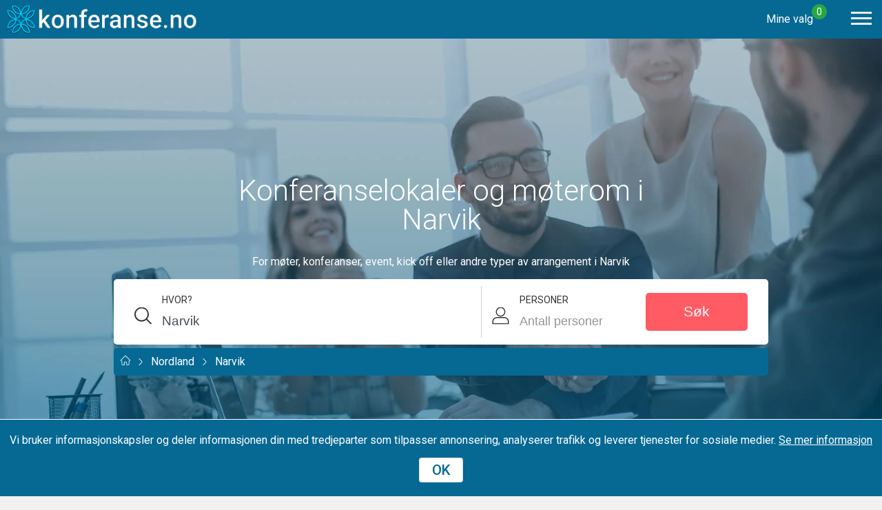

--- FILE ---
content_type: text/html; charset=utf-8
request_url: https://konferanse.no/nordland/narvik
body_size: 18885
content:
<!DOCTYPE html><html lang="en"><head><link rel="preconnect" href="https://fonts.gstatic.com" crossorigin="">
    <meta charset="utf-8">
    <title>Søk konferanselokaler og møterom i Narvik - Konferanse.no</title>
    <base href="/">
    <meta name="viewport" content="width=device-width, initial-scale=1">
    <link rel="apple-touch-icon" sizes="180x180" href="/assets/apple-touch-icon.png">
    <link rel="icon" type="image/png" sizes="32x32" href="/assets/favicon-32x32.png">
    <link rel="icon" type="image/png" sizes="16x16" href="/assets/favicon-16x16.png">
    <link rel="manifest" href="/assets/site.webmanifest">
    <link rel="mask-icon" href="/assets/safari-pinned-tab.svg" color="#5bbad5">
    <link rel="shortcut icon" href="/assets/favicon.ico">
    <meta name="msapplication-TileColor" content="#da532c">
    <meta name="msapplication-config" content="/assets/browserconfig.xml">
    <meta name="theme-color" content="#ffffff">
    <style type="text/css">@font-face{font-family:'Roboto';font-style:normal;font-weight:300;font-stretch:100%;font-display:swap;src:url(https://fonts.gstatic.com/s/roboto/v49/KFO7CnqEu92Fr1ME7kSn66aGLdTylUAMa3GUBHMdazTgWw.woff2) format('woff2');unicode-range:U+0460-052F, U+1C80-1C8A, U+20B4, U+2DE0-2DFF, U+A640-A69F, U+FE2E-FE2F;}@font-face{font-family:'Roboto';font-style:normal;font-weight:300;font-stretch:100%;font-display:swap;src:url(https://fonts.gstatic.com/s/roboto/v49/KFO7CnqEu92Fr1ME7kSn66aGLdTylUAMa3iUBHMdazTgWw.woff2) format('woff2');unicode-range:U+0301, U+0400-045F, U+0490-0491, U+04B0-04B1, U+2116;}@font-face{font-family:'Roboto';font-style:normal;font-weight:300;font-stretch:100%;font-display:swap;src:url(https://fonts.gstatic.com/s/roboto/v49/KFO7CnqEu92Fr1ME7kSn66aGLdTylUAMa3CUBHMdazTgWw.woff2) format('woff2');unicode-range:U+1F00-1FFF;}@font-face{font-family:'Roboto';font-style:normal;font-weight:300;font-stretch:100%;font-display:swap;src:url(https://fonts.gstatic.com/s/roboto/v49/KFO7CnqEu92Fr1ME7kSn66aGLdTylUAMa3-UBHMdazTgWw.woff2) format('woff2');unicode-range:U+0370-0377, U+037A-037F, U+0384-038A, U+038C, U+038E-03A1, U+03A3-03FF;}@font-face{font-family:'Roboto';font-style:normal;font-weight:300;font-stretch:100%;font-display:swap;src:url(https://fonts.gstatic.com/s/roboto/v49/KFO7CnqEu92Fr1ME7kSn66aGLdTylUAMawCUBHMdazTgWw.woff2) format('woff2');unicode-range:U+0302-0303, U+0305, U+0307-0308, U+0310, U+0312, U+0315, U+031A, U+0326-0327, U+032C, U+032F-0330, U+0332-0333, U+0338, U+033A, U+0346, U+034D, U+0391-03A1, U+03A3-03A9, U+03B1-03C9, U+03D1, U+03D5-03D6, U+03F0-03F1, U+03F4-03F5, U+2016-2017, U+2034-2038, U+203C, U+2040, U+2043, U+2047, U+2050, U+2057, U+205F, U+2070-2071, U+2074-208E, U+2090-209C, U+20D0-20DC, U+20E1, U+20E5-20EF, U+2100-2112, U+2114-2115, U+2117-2121, U+2123-214F, U+2190, U+2192, U+2194-21AE, U+21B0-21E5, U+21F1-21F2, U+21F4-2211, U+2213-2214, U+2216-22FF, U+2308-230B, U+2310, U+2319, U+231C-2321, U+2336-237A, U+237C, U+2395, U+239B-23B7, U+23D0, U+23DC-23E1, U+2474-2475, U+25AF, U+25B3, U+25B7, U+25BD, U+25C1, U+25CA, U+25CC, U+25FB, U+266D-266F, U+27C0-27FF, U+2900-2AFF, U+2B0E-2B11, U+2B30-2B4C, U+2BFE, U+3030, U+FF5B, U+FF5D, U+1D400-1D7FF, U+1EE00-1EEFF;}@font-face{font-family:'Roboto';font-style:normal;font-weight:300;font-stretch:100%;font-display:swap;src:url(https://fonts.gstatic.com/s/roboto/v49/KFO7CnqEu92Fr1ME7kSn66aGLdTylUAMaxKUBHMdazTgWw.woff2) format('woff2');unicode-range:U+0001-000C, U+000E-001F, U+007F-009F, U+20DD-20E0, U+20E2-20E4, U+2150-218F, U+2190, U+2192, U+2194-2199, U+21AF, U+21E6-21F0, U+21F3, U+2218-2219, U+2299, U+22C4-22C6, U+2300-243F, U+2440-244A, U+2460-24FF, U+25A0-27BF, U+2800-28FF, U+2921-2922, U+2981, U+29BF, U+29EB, U+2B00-2BFF, U+4DC0-4DFF, U+FFF9-FFFB, U+10140-1018E, U+10190-1019C, U+101A0, U+101D0-101FD, U+102E0-102FB, U+10E60-10E7E, U+1D2C0-1D2D3, U+1D2E0-1D37F, U+1F000-1F0FF, U+1F100-1F1AD, U+1F1E6-1F1FF, U+1F30D-1F30F, U+1F315, U+1F31C, U+1F31E, U+1F320-1F32C, U+1F336, U+1F378, U+1F37D, U+1F382, U+1F393-1F39F, U+1F3A7-1F3A8, U+1F3AC-1F3AF, U+1F3C2, U+1F3C4-1F3C6, U+1F3CA-1F3CE, U+1F3D4-1F3E0, U+1F3ED, U+1F3F1-1F3F3, U+1F3F5-1F3F7, U+1F408, U+1F415, U+1F41F, U+1F426, U+1F43F, U+1F441-1F442, U+1F444, U+1F446-1F449, U+1F44C-1F44E, U+1F453, U+1F46A, U+1F47D, U+1F4A3, U+1F4B0, U+1F4B3, U+1F4B9, U+1F4BB, U+1F4BF, U+1F4C8-1F4CB, U+1F4D6, U+1F4DA, U+1F4DF, U+1F4E3-1F4E6, U+1F4EA-1F4ED, U+1F4F7, U+1F4F9-1F4FB, U+1F4FD-1F4FE, U+1F503, U+1F507-1F50B, U+1F50D, U+1F512-1F513, U+1F53E-1F54A, U+1F54F-1F5FA, U+1F610, U+1F650-1F67F, U+1F687, U+1F68D, U+1F691, U+1F694, U+1F698, U+1F6AD, U+1F6B2, U+1F6B9-1F6BA, U+1F6BC, U+1F6C6-1F6CF, U+1F6D3-1F6D7, U+1F6E0-1F6EA, U+1F6F0-1F6F3, U+1F6F7-1F6FC, U+1F700-1F7FF, U+1F800-1F80B, U+1F810-1F847, U+1F850-1F859, U+1F860-1F887, U+1F890-1F8AD, U+1F8B0-1F8BB, U+1F8C0-1F8C1, U+1F900-1F90B, U+1F93B, U+1F946, U+1F984, U+1F996, U+1F9E9, U+1FA00-1FA6F, U+1FA70-1FA7C, U+1FA80-1FA89, U+1FA8F-1FAC6, U+1FACE-1FADC, U+1FADF-1FAE9, U+1FAF0-1FAF8, U+1FB00-1FBFF;}@font-face{font-family:'Roboto';font-style:normal;font-weight:300;font-stretch:100%;font-display:swap;src:url(https://fonts.gstatic.com/s/roboto/v49/KFO7CnqEu92Fr1ME7kSn66aGLdTylUAMa3OUBHMdazTgWw.woff2) format('woff2');unicode-range:U+0102-0103, U+0110-0111, U+0128-0129, U+0168-0169, U+01A0-01A1, U+01AF-01B0, U+0300-0301, U+0303-0304, U+0308-0309, U+0323, U+0329, U+1EA0-1EF9, U+20AB;}@font-face{font-family:'Roboto';font-style:normal;font-weight:300;font-stretch:100%;font-display:swap;src:url(https://fonts.gstatic.com/s/roboto/v49/KFO7CnqEu92Fr1ME7kSn66aGLdTylUAMa3KUBHMdazTgWw.woff2) format('woff2');unicode-range:U+0100-02BA, U+02BD-02C5, U+02C7-02CC, U+02CE-02D7, U+02DD-02FF, U+0304, U+0308, U+0329, U+1D00-1DBF, U+1E00-1E9F, U+1EF2-1EFF, U+2020, U+20A0-20AB, U+20AD-20C0, U+2113, U+2C60-2C7F, U+A720-A7FF;}@font-face{font-family:'Roboto';font-style:normal;font-weight:300;font-stretch:100%;font-display:swap;src:url(https://fonts.gstatic.com/s/roboto/v49/KFO7CnqEu92Fr1ME7kSn66aGLdTylUAMa3yUBHMdazQ.woff2) format('woff2');unicode-range:U+0000-00FF, U+0131, U+0152-0153, U+02BB-02BC, U+02C6, U+02DA, U+02DC, U+0304, U+0308, U+0329, U+2000-206F, U+20AC, U+2122, U+2191, U+2193, U+2212, U+2215, U+FEFF, U+FFFD;}@font-face{font-family:'Roboto';font-style:normal;font-weight:400;font-stretch:100%;font-display:swap;src:url(https://fonts.gstatic.com/s/roboto/v49/KFO7CnqEu92Fr1ME7kSn66aGLdTylUAMa3GUBHMdazTgWw.woff2) format('woff2');unicode-range:U+0460-052F, U+1C80-1C8A, U+20B4, U+2DE0-2DFF, U+A640-A69F, U+FE2E-FE2F;}@font-face{font-family:'Roboto';font-style:normal;font-weight:400;font-stretch:100%;font-display:swap;src:url(https://fonts.gstatic.com/s/roboto/v49/KFO7CnqEu92Fr1ME7kSn66aGLdTylUAMa3iUBHMdazTgWw.woff2) format('woff2');unicode-range:U+0301, U+0400-045F, U+0490-0491, U+04B0-04B1, U+2116;}@font-face{font-family:'Roboto';font-style:normal;font-weight:400;font-stretch:100%;font-display:swap;src:url(https://fonts.gstatic.com/s/roboto/v49/KFO7CnqEu92Fr1ME7kSn66aGLdTylUAMa3CUBHMdazTgWw.woff2) format('woff2');unicode-range:U+1F00-1FFF;}@font-face{font-family:'Roboto';font-style:normal;font-weight:400;font-stretch:100%;font-display:swap;src:url(https://fonts.gstatic.com/s/roboto/v49/KFO7CnqEu92Fr1ME7kSn66aGLdTylUAMa3-UBHMdazTgWw.woff2) format('woff2');unicode-range:U+0370-0377, U+037A-037F, U+0384-038A, U+038C, U+038E-03A1, U+03A3-03FF;}@font-face{font-family:'Roboto';font-style:normal;font-weight:400;font-stretch:100%;font-display:swap;src:url(https://fonts.gstatic.com/s/roboto/v49/KFO7CnqEu92Fr1ME7kSn66aGLdTylUAMawCUBHMdazTgWw.woff2) format('woff2');unicode-range:U+0302-0303, U+0305, U+0307-0308, U+0310, U+0312, U+0315, U+031A, U+0326-0327, U+032C, U+032F-0330, U+0332-0333, U+0338, U+033A, U+0346, U+034D, U+0391-03A1, U+03A3-03A9, U+03B1-03C9, U+03D1, U+03D5-03D6, U+03F0-03F1, U+03F4-03F5, U+2016-2017, U+2034-2038, U+203C, U+2040, U+2043, U+2047, U+2050, U+2057, U+205F, U+2070-2071, U+2074-208E, U+2090-209C, U+20D0-20DC, U+20E1, U+20E5-20EF, U+2100-2112, U+2114-2115, U+2117-2121, U+2123-214F, U+2190, U+2192, U+2194-21AE, U+21B0-21E5, U+21F1-21F2, U+21F4-2211, U+2213-2214, U+2216-22FF, U+2308-230B, U+2310, U+2319, U+231C-2321, U+2336-237A, U+237C, U+2395, U+239B-23B7, U+23D0, U+23DC-23E1, U+2474-2475, U+25AF, U+25B3, U+25B7, U+25BD, U+25C1, U+25CA, U+25CC, U+25FB, U+266D-266F, U+27C0-27FF, U+2900-2AFF, U+2B0E-2B11, U+2B30-2B4C, U+2BFE, U+3030, U+FF5B, U+FF5D, U+1D400-1D7FF, U+1EE00-1EEFF;}@font-face{font-family:'Roboto';font-style:normal;font-weight:400;font-stretch:100%;font-display:swap;src:url(https://fonts.gstatic.com/s/roboto/v49/KFO7CnqEu92Fr1ME7kSn66aGLdTylUAMaxKUBHMdazTgWw.woff2) format('woff2');unicode-range:U+0001-000C, U+000E-001F, U+007F-009F, U+20DD-20E0, U+20E2-20E4, U+2150-218F, U+2190, U+2192, U+2194-2199, U+21AF, U+21E6-21F0, U+21F3, U+2218-2219, U+2299, U+22C4-22C6, U+2300-243F, U+2440-244A, U+2460-24FF, U+25A0-27BF, U+2800-28FF, U+2921-2922, U+2981, U+29BF, U+29EB, U+2B00-2BFF, U+4DC0-4DFF, U+FFF9-FFFB, U+10140-1018E, U+10190-1019C, U+101A0, U+101D0-101FD, U+102E0-102FB, U+10E60-10E7E, U+1D2C0-1D2D3, U+1D2E0-1D37F, U+1F000-1F0FF, U+1F100-1F1AD, U+1F1E6-1F1FF, U+1F30D-1F30F, U+1F315, U+1F31C, U+1F31E, U+1F320-1F32C, U+1F336, U+1F378, U+1F37D, U+1F382, U+1F393-1F39F, U+1F3A7-1F3A8, U+1F3AC-1F3AF, U+1F3C2, U+1F3C4-1F3C6, U+1F3CA-1F3CE, U+1F3D4-1F3E0, U+1F3ED, U+1F3F1-1F3F3, U+1F3F5-1F3F7, U+1F408, U+1F415, U+1F41F, U+1F426, U+1F43F, U+1F441-1F442, U+1F444, U+1F446-1F449, U+1F44C-1F44E, U+1F453, U+1F46A, U+1F47D, U+1F4A3, U+1F4B0, U+1F4B3, U+1F4B9, U+1F4BB, U+1F4BF, U+1F4C8-1F4CB, U+1F4D6, U+1F4DA, U+1F4DF, U+1F4E3-1F4E6, U+1F4EA-1F4ED, U+1F4F7, U+1F4F9-1F4FB, U+1F4FD-1F4FE, U+1F503, U+1F507-1F50B, U+1F50D, U+1F512-1F513, U+1F53E-1F54A, U+1F54F-1F5FA, U+1F610, U+1F650-1F67F, U+1F687, U+1F68D, U+1F691, U+1F694, U+1F698, U+1F6AD, U+1F6B2, U+1F6B9-1F6BA, U+1F6BC, U+1F6C6-1F6CF, U+1F6D3-1F6D7, U+1F6E0-1F6EA, U+1F6F0-1F6F3, U+1F6F7-1F6FC, U+1F700-1F7FF, U+1F800-1F80B, U+1F810-1F847, U+1F850-1F859, U+1F860-1F887, U+1F890-1F8AD, U+1F8B0-1F8BB, U+1F8C0-1F8C1, U+1F900-1F90B, U+1F93B, U+1F946, U+1F984, U+1F996, U+1F9E9, U+1FA00-1FA6F, U+1FA70-1FA7C, U+1FA80-1FA89, U+1FA8F-1FAC6, U+1FACE-1FADC, U+1FADF-1FAE9, U+1FAF0-1FAF8, U+1FB00-1FBFF;}@font-face{font-family:'Roboto';font-style:normal;font-weight:400;font-stretch:100%;font-display:swap;src:url(https://fonts.gstatic.com/s/roboto/v49/KFO7CnqEu92Fr1ME7kSn66aGLdTylUAMa3OUBHMdazTgWw.woff2) format('woff2');unicode-range:U+0102-0103, U+0110-0111, U+0128-0129, U+0168-0169, U+01A0-01A1, U+01AF-01B0, U+0300-0301, U+0303-0304, U+0308-0309, U+0323, U+0329, U+1EA0-1EF9, U+20AB;}@font-face{font-family:'Roboto';font-style:normal;font-weight:400;font-stretch:100%;font-display:swap;src:url(https://fonts.gstatic.com/s/roboto/v49/KFO7CnqEu92Fr1ME7kSn66aGLdTylUAMa3KUBHMdazTgWw.woff2) format('woff2');unicode-range:U+0100-02BA, U+02BD-02C5, U+02C7-02CC, U+02CE-02D7, U+02DD-02FF, U+0304, U+0308, U+0329, U+1D00-1DBF, U+1E00-1E9F, U+1EF2-1EFF, U+2020, U+20A0-20AB, U+20AD-20C0, U+2113, U+2C60-2C7F, U+A720-A7FF;}@font-face{font-family:'Roboto';font-style:normal;font-weight:400;font-stretch:100%;font-display:swap;src:url(https://fonts.gstatic.com/s/roboto/v49/KFO7CnqEu92Fr1ME7kSn66aGLdTylUAMa3yUBHMdazQ.woff2) format('woff2');unicode-range:U+0000-00FF, U+0131, U+0152-0153, U+02BB-02BC, U+02C6, U+02DA, U+02DC, U+0304, U+0308, U+0329, U+2000-206F, U+20AC, U+2122, U+2191, U+2193, U+2212, U+2215, U+FEFF, U+FFFD;}@font-face{font-family:'Roboto';font-style:normal;font-weight:500;font-stretch:100%;font-display:swap;src:url(https://fonts.gstatic.com/s/roboto/v49/KFO7CnqEu92Fr1ME7kSn66aGLdTylUAMa3GUBHMdazTgWw.woff2) format('woff2');unicode-range:U+0460-052F, U+1C80-1C8A, U+20B4, U+2DE0-2DFF, U+A640-A69F, U+FE2E-FE2F;}@font-face{font-family:'Roboto';font-style:normal;font-weight:500;font-stretch:100%;font-display:swap;src:url(https://fonts.gstatic.com/s/roboto/v49/KFO7CnqEu92Fr1ME7kSn66aGLdTylUAMa3iUBHMdazTgWw.woff2) format('woff2');unicode-range:U+0301, U+0400-045F, U+0490-0491, U+04B0-04B1, U+2116;}@font-face{font-family:'Roboto';font-style:normal;font-weight:500;font-stretch:100%;font-display:swap;src:url(https://fonts.gstatic.com/s/roboto/v49/KFO7CnqEu92Fr1ME7kSn66aGLdTylUAMa3CUBHMdazTgWw.woff2) format('woff2');unicode-range:U+1F00-1FFF;}@font-face{font-family:'Roboto';font-style:normal;font-weight:500;font-stretch:100%;font-display:swap;src:url(https://fonts.gstatic.com/s/roboto/v49/KFO7CnqEu92Fr1ME7kSn66aGLdTylUAMa3-UBHMdazTgWw.woff2) format('woff2');unicode-range:U+0370-0377, U+037A-037F, U+0384-038A, U+038C, U+038E-03A1, U+03A3-03FF;}@font-face{font-family:'Roboto';font-style:normal;font-weight:500;font-stretch:100%;font-display:swap;src:url(https://fonts.gstatic.com/s/roboto/v49/KFO7CnqEu92Fr1ME7kSn66aGLdTylUAMawCUBHMdazTgWw.woff2) format('woff2');unicode-range:U+0302-0303, U+0305, U+0307-0308, U+0310, U+0312, U+0315, U+031A, U+0326-0327, U+032C, U+032F-0330, U+0332-0333, U+0338, U+033A, U+0346, U+034D, U+0391-03A1, U+03A3-03A9, U+03B1-03C9, U+03D1, U+03D5-03D6, U+03F0-03F1, U+03F4-03F5, U+2016-2017, U+2034-2038, U+203C, U+2040, U+2043, U+2047, U+2050, U+2057, U+205F, U+2070-2071, U+2074-208E, U+2090-209C, U+20D0-20DC, U+20E1, U+20E5-20EF, U+2100-2112, U+2114-2115, U+2117-2121, U+2123-214F, U+2190, U+2192, U+2194-21AE, U+21B0-21E5, U+21F1-21F2, U+21F4-2211, U+2213-2214, U+2216-22FF, U+2308-230B, U+2310, U+2319, U+231C-2321, U+2336-237A, U+237C, U+2395, U+239B-23B7, U+23D0, U+23DC-23E1, U+2474-2475, U+25AF, U+25B3, U+25B7, U+25BD, U+25C1, U+25CA, U+25CC, U+25FB, U+266D-266F, U+27C0-27FF, U+2900-2AFF, U+2B0E-2B11, U+2B30-2B4C, U+2BFE, U+3030, U+FF5B, U+FF5D, U+1D400-1D7FF, U+1EE00-1EEFF;}@font-face{font-family:'Roboto';font-style:normal;font-weight:500;font-stretch:100%;font-display:swap;src:url(https://fonts.gstatic.com/s/roboto/v49/KFO7CnqEu92Fr1ME7kSn66aGLdTylUAMaxKUBHMdazTgWw.woff2) format('woff2');unicode-range:U+0001-000C, U+000E-001F, U+007F-009F, U+20DD-20E0, U+20E2-20E4, U+2150-218F, U+2190, U+2192, U+2194-2199, U+21AF, U+21E6-21F0, U+21F3, U+2218-2219, U+2299, U+22C4-22C6, U+2300-243F, U+2440-244A, U+2460-24FF, U+25A0-27BF, U+2800-28FF, U+2921-2922, U+2981, U+29BF, U+29EB, U+2B00-2BFF, U+4DC0-4DFF, U+FFF9-FFFB, U+10140-1018E, U+10190-1019C, U+101A0, U+101D0-101FD, U+102E0-102FB, U+10E60-10E7E, U+1D2C0-1D2D3, U+1D2E0-1D37F, U+1F000-1F0FF, U+1F100-1F1AD, U+1F1E6-1F1FF, U+1F30D-1F30F, U+1F315, U+1F31C, U+1F31E, U+1F320-1F32C, U+1F336, U+1F378, U+1F37D, U+1F382, U+1F393-1F39F, U+1F3A7-1F3A8, U+1F3AC-1F3AF, U+1F3C2, U+1F3C4-1F3C6, U+1F3CA-1F3CE, U+1F3D4-1F3E0, U+1F3ED, U+1F3F1-1F3F3, U+1F3F5-1F3F7, U+1F408, U+1F415, U+1F41F, U+1F426, U+1F43F, U+1F441-1F442, U+1F444, U+1F446-1F449, U+1F44C-1F44E, U+1F453, U+1F46A, U+1F47D, U+1F4A3, U+1F4B0, U+1F4B3, U+1F4B9, U+1F4BB, U+1F4BF, U+1F4C8-1F4CB, U+1F4D6, U+1F4DA, U+1F4DF, U+1F4E3-1F4E6, U+1F4EA-1F4ED, U+1F4F7, U+1F4F9-1F4FB, U+1F4FD-1F4FE, U+1F503, U+1F507-1F50B, U+1F50D, U+1F512-1F513, U+1F53E-1F54A, U+1F54F-1F5FA, U+1F610, U+1F650-1F67F, U+1F687, U+1F68D, U+1F691, U+1F694, U+1F698, U+1F6AD, U+1F6B2, U+1F6B9-1F6BA, U+1F6BC, U+1F6C6-1F6CF, U+1F6D3-1F6D7, U+1F6E0-1F6EA, U+1F6F0-1F6F3, U+1F6F7-1F6FC, U+1F700-1F7FF, U+1F800-1F80B, U+1F810-1F847, U+1F850-1F859, U+1F860-1F887, U+1F890-1F8AD, U+1F8B0-1F8BB, U+1F8C0-1F8C1, U+1F900-1F90B, U+1F93B, U+1F946, U+1F984, U+1F996, U+1F9E9, U+1FA00-1FA6F, U+1FA70-1FA7C, U+1FA80-1FA89, U+1FA8F-1FAC6, U+1FACE-1FADC, U+1FADF-1FAE9, U+1FAF0-1FAF8, U+1FB00-1FBFF;}@font-face{font-family:'Roboto';font-style:normal;font-weight:500;font-stretch:100%;font-display:swap;src:url(https://fonts.gstatic.com/s/roboto/v49/KFO7CnqEu92Fr1ME7kSn66aGLdTylUAMa3OUBHMdazTgWw.woff2) format('woff2');unicode-range:U+0102-0103, U+0110-0111, U+0128-0129, U+0168-0169, U+01A0-01A1, U+01AF-01B0, U+0300-0301, U+0303-0304, U+0308-0309, U+0323, U+0329, U+1EA0-1EF9, U+20AB;}@font-face{font-family:'Roboto';font-style:normal;font-weight:500;font-stretch:100%;font-display:swap;src:url(https://fonts.gstatic.com/s/roboto/v49/KFO7CnqEu92Fr1ME7kSn66aGLdTylUAMa3KUBHMdazTgWw.woff2) format('woff2');unicode-range:U+0100-02BA, U+02BD-02C5, U+02C7-02CC, U+02CE-02D7, U+02DD-02FF, U+0304, U+0308, U+0329, U+1D00-1DBF, U+1E00-1E9F, U+1EF2-1EFF, U+2020, U+20A0-20AB, U+20AD-20C0, U+2113, U+2C60-2C7F, U+A720-A7FF;}@font-face{font-family:'Roboto';font-style:normal;font-weight:500;font-stretch:100%;font-display:swap;src:url(https://fonts.gstatic.com/s/roboto/v49/KFO7CnqEu92Fr1ME7kSn66aGLdTylUAMa3yUBHMdazQ.woff2) format('woff2');unicode-range:U+0000-00FF, U+0131, U+0152-0153, U+02BB-02BC, U+02C6, U+02DA, U+02DC, U+0304, U+0308, U+0329, U+2000-206F, U+20AC, U+2122, U+2191, U+2193, U+2212, U+2215, U+FEFF, U+FFFD;}</style>
    <style type="text/css">@font-face{font-family:'Material Icons';font-style:normal;font-weight:400;src:url(https://fonts.gstatic.com/s/materialicons/v145/flUhRq6tzZclQEJ-Vdg-IuiaDsNcIhQ8tQ.woff2) format('woff2');}.material-icons{font-family:'Material Icons';font-weight:normal;font-style:normal;font-size:24px;line-height:1;letter-spacing:normal;text-transform:none;display:inline-block;white-space:nowrap;word-wrap:normal;direction:ltr;-webkit-font-feature-settings:'liga';-webkit-font-smoothing:antialiased;}</style>
    <script src="https://maps.googleapis.com/maps/api/js?key=AIzaSyBmSNgsI3aq6xM3tnxAq5wJzQidt15Muns" type="text/javascript"></script>
    <style type="text/css">@font-face{font-family:'Poppins';font-style:normal;font-weight:200;font-display:swap;src:url(https://fonts.gstatic.com/s/poppins/v24/pxiByp8kv8JHgFVrLFj_Z11lFd2JQEl8qw.woff2) format('woff2');unicode-range:U+0900-097F, U+1CD0-1CF9, U+200C-200D, U+20A8, U+20B9, U+20F0, U+25CC, U+A830-A839, U+A8E0-A8FF, U+11B00-11B09;}@font-face{font-family:'Poppins';font-style:normal;font-weight:200;font-display:swap;src:url(https://fonts.gstatic.com/s/poppins/v24/pxiByp8kv8JHgFVrLFj_Z1JlFd2JQEl8qw.woff2) format('woff2');unicode-range:U+0100-02BA, U+02BD-02C5, U+02C7-02CC, U+02CE-02D7, U+02DD-02FF, U+0304, U+0308, U+0329, U+1D00-1DBF, U+1E00-1E9F, U+1EF2-1EFF, U+2020, U+20A0-20AB, U+20AD-20C0, U+2113, U+2C60-2C7F, U+A720-A7FF;}@font-face{font-family:'Poppins';font-style:normal;font-weight:200;font-display:swap;src:url(https://fonts.gstatic.com/s/poppins/v24/pxiByp8kv8JHgFVrLFj_Z1xlFd2JQEk.woff2) format('woff2');unicode-range:U+0000-00FF, U+0131, U+0152-0153, U+02BB-02BC, U+02C6, U+02DA, U+02DC, U+0304, U+0308, U+0329, U+2000-206F, U+20AC, U+2122, U+2191, U+2193, U+2212, U+2215, U+FEFF, U+FFFD;}@font-face{font-family:'Poppins';font-style:normal;font-weight:400;font-display:swap;src:url(https://fonts.gstatic.com/s/poppins/v24/pxiEyp8kv8JHgFVrJJbecnFHGPezSQ.woff2) format('woff2');unicode-range:U+0900-097F, U+1CD0-1CF9, U+200C-200D, U+20A8, U+20B9, U+20F0, U+25CC, U+A830-A839, U+A8E0-A8FF, U+11B00-11B09;}@font-face{font-family:'Poppins';font-style:normal;font-weight:400;font-display:swap;src:url(https://fonts.gstatic.com/s/poppins/v24/pxiEyp8kv8JHgFVrJJnecnFHGPezSQ.woff2) format('woff2');unicode-range:U+0100-02BA, U+02BD-02C5, U+02C7-02CC, U+02CE-02D7, U+02DD-02FF, U+0304, U+0308, U+0329, U+1D00-1DBF, U+1E00-1E9F, U+1EF2-1EFF, U+2020, U+20A0-20AB, U+20AD-20C0, U+2113, U+2C60-2C7F, U+A720-A7FF;}@font-face{font-family:'Poppins';font-style:normal;font-weight:400;font-display:swap;src:url(https://fonts.gstatic.com/s/poppins/v24/pxiEyp8kv8JHgFVrJJfecnFHGPc.woff2) format('woff2');unicode-range:U+0000-00FF, U+0131, U+0152-0153, U+02BB-02BC, U+02C6, U+02DA, U+02DC, U+0304, U+0308, U+0329, U+2000-206F, U+20AC, U+2122, U+2191, U+2193, U+2212, U+2215, U+FEFF, U+FFFD;}@font-face{font-family:'Poppins';font-style:normal;font-weight:600;font-display:swap;src:url(https://fonts.gstatic.com/s/poppins/v24/pxiByp8kv8JHgFVrLEj6Z11lFd2JQEl8qw.woff2) format('woff2');unicode-range:U+0900-097F, U+1CD0-1CF9, U+200C-200D, U+20A8, U+20B9, U+20F0, U+25CC, U+A830-A839, U+A8E0-A8FF, U+11B00-11B09;}@font-face{font-family:'Poppins';font-style:normal;font-weight:600;font-display:swap;src:url(https://fonts.gstatic.com/s/poppins/v24/pxiByp8kv8JHgFVrLEj6Z1JlFd2JQEl8qw.woff2) format('woff2');unicode-range:U+0100-02BA, U+02BD-02C5, U+02C7-02CC, U+02CE-02D7, U+02DD-02FF, U+0304, U+0308, U+0329, U+1D00-1DBF, U+1E00-1E9F, U+1EF2-1EFF, U+2020, U+20A0-20AB, U+20AD-20C0, U+2113, U+2C60-2C7F, U+A720-A7FF;}@font-face{font-family:'Poppins';font-style:normal;font-weight:600;font-display:swap;src:url(https://fonts.gstatic.com/s/poppins/v24/pxiByp8kv8JHgFVrLEj6Z1xlFd2JQEk.woff2) format('woff2');unicode-range:U+0000-00FF, U+0131, U+0152-0153, U+02BB-02BC, U+02C6, U+02DA, U+02DC, U+0304, U+0308, U+0329, U+2000-206F, U+20AC, U+2122, U+2191, U+2193, U+2212, U+2215, U+FEFF, U+FFFD;}</style>
    <script>
      !(function (e) {
        'use strict';
        var m = window.screen.width < 850 ? true : false;
        function s(s) {
          if (s) {
            var t = e.documentElement;
            t.classList ? t.classList.add('webp') : (t.className += ' webp'),
              t.classList && m === true ? t.classList.add('mobile') : '',
              window.sessionStorage.setItem('webpSupport', !0);
          }
        }
        !(function (e) {
          if (window.sessionStorage && window.sessionStorage.getItem('webpSupport')) s(!0);
          else {
            var t = new Image();
            (t.onload = t.onerror = function () {
              e(2 === t.height);
            }),
              (t.src = '[data-uri]');
          }
        })(s);
      })(document);
    </script>

    <script>
      const observer = new PerformanceObserver((list) => {
        for (const entry of list.getEntriesByName('first-contentful-paint')) {
          console.log('FCP: ', entry.startTime);
          observer.disconnect();
        }
      });

      observer.observe({ type: 'paint', buffered: true });
    </script>
  <style>.mat-typography{font:400 14px/20px Roboto,Helvetica Neue,sans-serif;letter-spacing:normal}*,*:before,*:after{box-sizing:border-box}html{-webkit-text-size-adjust:100%;-ms-text-size-adjust:100%;-ms-overflow-style:scrollbar;-webkit-tap-highlight-color:transparent}body{margin:0;font-size:16px;font-weight:400;line-height:1.5;color:#333;text-align:left}:root{--primary-link-color:#006ecc}body{font-family:Roboto,Helvetica Neue,sans-serif;background-color:#f1f1f1;font-size:16px;margin:0}.mat-typography{font:400 16px/20px Roboto,Helvetica Neue,sans-serif}</style><style>.mat-typography h1{font:400 24px/32px Roboto,Helvetica Neue,sans-serif;letter-spacing:normal;margin:0 0 16px}.mat-typography h2{font:500 20px/32px Roboto,Helvetica Neue,sans-serif;letter-spacing:normal;margin:0 0 16px}.mat-typography{font:400 14px/20px Roboto,Helvetica Neue,sans-serif;letter-spacing:normal}.mat-typography p{margin:0 0 12px}.mat-button{font-family:Roboto,Helvetica Neue,sans-serif;font-size:14px;font-weight:500}input.mat-input-element{margin-top:-.0625em}.mat-ripple{overflow:hidden;position:relative}.mat-ripple:not(:empty){transform:translateZ(0)}.mat-focus-indicator{position:relative}.mat-button{color:inherit;background:transparent}.mat-button-focus-overlay{background:black}.mat-input-element:disabled{color:#00000061}.mat-input-element{caret-color:#2196f3}.mat-input-element::placeholder{color:#0000006b}.mat-input-element::-moz-placeholder{color:#0000006b}.mat-input-element::-webkit-input-placeholder{color:#0000006b}.mat-input-element:-ms-input-placeholder{color:#0000006b}*,*:before,*:after{box-sizing:border-box}html{-webkit-text-size-adjust:100%;-ms-text-size-adjust:100%;-ms-overflow-style:scrollbar;-webkit-tap-highlight-color:transparent}body{margin:0;font-size:16px;font-weight:400;line-height:1.5;color:#333;text-align:left}nav,section{display:block}ul{margin-top:0;margin-bottom:1rem}a{text-decoration:none;background-color:transparent}a,button,input:not([type=range]),label{touch-action:manipulation}input:focus,button:focus{outline:none}.container{width:100%;padding-right:15px;padding-left:15px;margin-right:auto;margin-left:auto}.row{display:flex;flex-wrap:wrap;margin-right:-15px;margin-left:-15px}.flexbox{display:flex}.col-sm-2,.col-sm-3,.col-sm-7,.col-sm-12,.col-md-6,.col-lg-4,.col-xl-3{position:relative;width:100%;min-height:1px;padding-right:15px;padding-left:15px}@media only screen and (max-width: 599px){.col-xs-12{flex:0 0 100%;max-width:100%}}@media only screen and (min-width: 599px){.col-sm-2{flex:0 0 16.6666666667%;max-width:16.6666666667%}.col-sm-3{flex:0 0 25%;max-width:25%}.col-sm-7{flex:0 0 58.3333333333%;max-width:58.3333333333%}.col-sm-12{flex:0 0 100%;max-width:100%}}@media (min-width: 600px){.col-md-6{flex:0 0 50%;max-width:50%}}@media (min-width: 1200px){.col-lg-4{flex:0 0 33.3333333333%;max-width:33.3333333333%}}@media only screen and (min-width: 599px){.container{max-width:100%}}@media screen and (min-width: 900px){.container{max-width:100%}}@media (min-width: 1200px){.container{max-width:100%}}@media (min-width: 1200px){.container{max-width:1250px}}.col-lg-4,.col-md-6,.col-sm-12,.col-sm-2,.col-sm-3,.col-sm-7,.col-xl-3{display:inline-block}svg:not(:root){overflow:hidden}img{vertical-align:middle;border-style:none}.img-fluid{max-width:100%;height:auto}button{text-transform:none}input,button{margin:0;font-size:inherit;line-height:inherit}button{-webkit-appearance:button}.btn{display:inline-block;font-weight:400;text-align:center;white-space:nowrap;vertical-align:middle;-webkit-user-select:none;-moz-user-select:none;user-select:none;border:none;padding:.375rem .75rem;font-size:1rem;line-height:1.5;transition:background-color .15s ease-in-out border-color .15s ease-in-out box-shadow .15s ease-in-out;cursor:pointer}.navbar{z-index:120}@media screen and (min-width: 900px){.navbar>div{display:flex}}label{display:inline-block;margin-bottom:.5rem}.form-control{display:block;width:100%;padding:.375rem .75rem;font-size:1rem;line-height:1.5;color:#495057;border:1px solid #ced4da;border-radius:.25rem;transition:border-color ease-in-out .15s box-shadow ease-in-out .15s ease-in-out}button{text-transform:none}.mat-typography h1,.mat-typography h2{font-family:Poppin,Roboto,Helvetica Neue,sans-serif!important;margin-top:0;margin-bottom:.5rem;font-weight:200!important;line-height:1.2}.mat-typography h1{font-size:2.5rem}.mat-typography h2{font-size:2rem}p{margin-top:0;margin-bottom:1rem}a,a:visited,a:focus,a:hover,a:active{text-decoration:none}a{color:#006ecc;transition:color .3s linear}a:hover,a:active,a:focus{color:#04457c;outline:none}a:visited{color:#006ecc;outline:none}:root{--primary-link-color:#006ecc}body{font-family:Roboto,Helvetica Neue,sans-serif;background-color:#f1f1f1;font-size:16px;margin:0}.mat-typography{font:400 16px/20px Roboto,Helvetica Neue,sans-serif}.nomargin{margin:0}.btn-red{background-color:#ff5b65}app-header{position:fixed;top:0;left:0;width:100%;z-index:1000}app-routing,app-landing-page{margin-top:56px;display:block;min-height:500px}#bottom-text{color:#1d1d1d}#bottom-text h2{font-size:1.5rem;font-weight:700}.property-box{background-color:#fff;transition:all .3s ease-in-out}</style><link rel="stylesheet" href="styles.01f5336e533c2621.css" media="print" onload="this.media='all'"><noscript><link rel="stylesheet" href="styles.01f5336e533c2621.css"></noscript><style ng-transition="Konferanse">#cookie-consent[_ngcontent-sc34]{position:fixed;bottom:0;left:0;right:0;width:100%;text-align:center;background-color:#056994;color:#fff;border-top:1px solid #ffffff;padding:20px 10px;z-index:1200}#cookie-consent[_ngcontent-sc34]   a[_ngcontent-sc34]{color:#fff;text-decoration:underline}#cookie-consent[_ngcontent-sc34]   button[_ngcontent-sc34]{display:block;margin:15px auto 0;font-size:1.3rem;background-color:#fff;color:#056994}</style><style ng-transition="Konferanse">[_nghost-sc32]{background-color:#056994}app-header-menu[_ngcontent-sc32]{display:flex;align-items:flex-end}#logo-link[_ngcontent-sc32]{padding:3px 10px}img[_ngcontent-sc32]{max-width:70vw;max-height:42px}#header-logo-menu[_ngcontent-sc32]{display:flex;justify-content:space-between;align-items:center}#header-links[_ngcontent-sc32]{display:flex;justify-content:flex-end}a[_ngcontent-sc32]{color:#fff;padding:0 10px;font-size:16px}.navbar[_ngcontent-sc32]{height:56px;justify-content:space-between}#header-links-wrapper[_ngcontent-sc32]{display:flex;flex-direction:column}#overlay[_ngcontent-sc32]{height:calc(100vh - 56px);position:absolute;top:56px;right:0;width:0;background-color:#000c;z-index:2;opacity:0;transition:opacity .3s ease-in-out}#overlay.show[_ngcontent-sc32]{width:100%;opacity:1}#header-links-wrapper[_ngcontent-sc32]{position:fixed;top:56px;right:0;overflow:hidden;height:0;background-color:#056994;z-index:3;width:300px;-webkit-clip-path:circle(250% at top right);clip-path:circle(250% at top right);transition:all .4s ease-in-out}#header-links-wrapper[_ngcontent-sc32]   div[_ngcontent-sc32]{width:100%;display:block;color:#fff;opacity:0;font-size:1.1rem;transition:all .3s ease-in-out}#header-links-wrapper[_ngcontent-sc32]   div[_ngcontent-sc32]   a[_ngcontent-sc32]{padding:25px;display:block}#header-links-wrapper[_ngcontent-sc32]   div[_ngcontent-sc32]:hover{background-color:#fff}#header-links-wrapper[_ngcontent-sc32]   div[_ngcontent-sc32]:hover   a[_ngcontent-sc32]{color:#056994}#header-links-wrapper[_ngcontent-sc32]   div[_ngcontent-sc32]   .indent[_ngcontent-sc32]{padding-left:50px}#header-links-wrapper.hidden[_ngcontent-sc32]{-webkit-clip-path:circle(0px at top right);clip-path:circle(0px at top right)}#header-links-wrapper.hidden[_ngcontent-sc32] > div[_ngcontent-sc32]{-webkit-animation:fadeOut ease-out .3s forwards;animation:fadeOut ease-out .3s forwards}#header-links-wrapper.show[_ngcontent-sc32]{height:calc(100vh - 56px);overflow:auto}#header-links-wrapper.show[_ngcontent-sc32] > div[_ngcontent-sc32]{-webkit-animation:fadeIn ease-out .2s forwards;animation:fadeIn ease-out .2s forwards}#header-links-wrapper.show[_ngcontent-sc32] > div[_ngcontent-sc32]:nth-child(1){-webkit-animation-delay:.25s;animation-delay:.25s}#header-links-wrapper.show[_ngcontent-sc32] > div[_ngcontent-sc32]:nth-child(2){-webkit-animation-delay:.35s;animation-delay:.35s}#header-links-wrapper.show[_ngcontent-sc32] > div[_ngcontent-sc32]:nth-child(3){-webkit-animation-delay:.45s;animation-delay:.45s}#header-links-wrapper.show[_ngcontent-sc32] > div[_ngcontent-sc32]:nth-child(4){-webkit-animation-delay:.55s;animation-delay:.55s}#header-links-wrapper.show[_ngcontent-sc32] > div[_ngcontent-sc32]:nth-child(5){-webkit-animation-delay:.65s;animation-delay:.65s}#header-links-wrapper.show[_ngcontent-sc32] > div[_ngcontent-sc32]:nth-child(6){-webkit-animation-delay:.75s;animation-delay:.75s}#header-links-wrapper.show[_ngcontent-sc32] > div[_ngcontent-sc32]:nth-child(7){-webkit-animation-delay:.85s;animation-delay:.85s}#header-links-wrapper.show[_ngcontent-sc32] > div[_ngcontent-sc32]:nth-child(8){-webkit-animation-delay:.95s;animation-delay:.95s}#header-links-wrapper.show[_ngcontent-sc32] > div[_ngcontent-sc32]:nth-child(9){-webkit-animation-delay:1.05s;animation-delay:1.05s}#header-links-wrapper.show[_ngcontent-sc32] > div[_ngcontent-sc32]:nth-child(10){-webkit-animation-delay:1.15s;animation-delay:1.15s}#header-links-wrapper.show[_ngcontent-sc32] > div[_ngcontent-sc32]:nth-child(11){-webkit-animation-delay:1.25s;animation-delay:1.25s}#header-links-wrapper.show[_ngcontent-sc32] > div[_ngcontent-sc32]:nth-child(12){-webkit-animation-delay:1.35s;animation-delay:1.35s}@-webkit-keyframes fadeIn{0%{opacity:0;transform:translate(100px)}65%{opacity:.4}to{opacity:1;transform:translate(0)}}@keyframes fadeIn{0%{opacity:0;transform:translate(100px)}65%{opacity:.4}to{opacity:1;transform:translate(0)}}@-webkit-keyframes fadeOut{0%{opacity:1;transform:translate(0)}to{opacity:0;transform:translate(100px)}}@keyframes fadeOut{0%{opacity:1;transform:translate(0)}to{opacity:0;transform:translate(100px)}}@media only screen and (max-width: 998px){#header-links-wrapper[_ngcontent-sc32]   a[_ngcontent-sc32]{font-size:16px}}.hamburger[_ngcontent-sc32]{display:block;padding:12px 15px;z-index:4;position:relative;cursor:pointer;transition:all .3s ease-in-out}.hamburger.is-active[_ngcontent-sc32]{transform:rotate(45deg)}.hamburger.is-active[_ngcontent-sc32]:before{border:5px solid #ecf0f1}.hamburger.is-active[_ngcontent-sc32]   .line[_ngcontent-sc32]{width:33px}.hamburger.is-active[_ngcontent-sc32]   .line[_ngcontent-sc32]:nth-child(2){opacity:0}.hamburger.is-active[_ngcontent-sc32]   .line[_ngcontent-sc32]:nth-child(1){transform:translate(2px,7px)}.hamburger.is-active[_ngcontent-sc32]   .line[_ngcontent-sc32]:nth-child(3){transform:translate(1px,-8px) rotate(90deg)}.line[_ngcontent-sc32]{width:30px;height:3px;background-color:#ecf0f1;display:block;margin:5px auto;transition:all .3s ease-in-out}</style><style ng-transition="Konferanse">.footer[_ngcontent-sc33]{background-color:#fff;margin-top:10px;padding:50px 15px 0;display:flex}.footer[_ngcontent-sc33]   .container[_ngcontent-sc33]{max-width:1600px}.footer[_ngcontent-sc33]   h2[_ngcontent-sc33]{width:100%}.footer[_ngcontent-sc33]   .link[_ngcontent-sc33]{padding-bottom:10px;color:#444;width:100%;display:block}.footer[_ngcontent-sc33]   .link.primary[_ngcontent-sc33]{font-size:1.2rem;border-bottom:1px solid #056994;margin:10px 0}.link-col[_ngcontent-sc33]{flex:0 0 25%;max-width:25%;padding:0 15px}img[_ngcontent-sc33]{max-width:100%;max-height:42px}#footer-links[_ngcontent-sc33]{padding-right:10px}#footer-contact[_ngcontent-sc33]   p[_ngcontent-sc33]{margin-bottom:5px}#footer-contact[_ngcontent-sc33]   .name[_ngcontent-sc33]{margin:10px 0;font-size:1.1rem}#footer-contact[_ngcontent-sc33]   .zip[_ngcontent-sc33]{margin-bottom:5px}#footer-contact[_ngcontent-sc33]   .zip[_ngcontent-sc33]   p[_ngcontent-sc33]{display:inline;margin-right:5px}#login[_ngcontent-sc33]{margin-top:10px}#login[_ngcontent-sc33]   .btn[_ngcontent-sc33]{background-color:#056994;color:#fff}#privacy[_ngcontent-sc33]{display:block;margin:40px auto 5px}#privacy[_ngcontent-sc33]   a[_ngcontent-sc33]{padding:0 10px;color:#444;font-size:14px}#copywrite[_ngcontent-sc33]{width:100%;text-align:center;font-size:14px}@media only screen and (min-width: 600px) and (max-width: 998px){.link-col[_ngcontent-sc33]{flex:0 0 50%;max-width:50%}}@media only screen and (max-width: 599px){.link-col[_ngcontent-sc33]{flex:0 0 100%;max-width:100%}#login[_ngcontent-sc33]{display:none}}</style><style ng-transition="Konferanse">[_nghost-sc31]{display:flex}#favorite-wrapper[_ngcontent-sc31]{display:flex;align-items:center;position:relative;padding-right:20px;margin-right:20px}#favorite-wrapper[_ngcontent-sc31]   #favorite-link[_ngcontent-sc31]{color:#fff;cursor:pointer;z-index:3;position:relative;transition:all .3s ease-in-out}#favorite-wrapper[_ngcontent-sc31]   #favorite-link[_ngcontent-sc31]:hover{color:#ebfaff}#favorite-wrapper[_ngcontent-sc31]   #favorite-link.update[_ngcontent-sc31]   #favorite-counter[_ngcontent-sc31]{-webkit-animation:pulse 1s;animation:pulse 1s;-webkit-animation-iteration-count:1;animation-iteration-count:1}#favorite-wrapper.hidden[_ngcontent-sc31]{transform:translateY(-200%)}.favorite-container[_ngcontent-sc31]{display:flex;flex-direction:column;position:fixed;padding:30px;top:-120%;right:0;max-width:450px;background-color:#056994;z-index:2;height:calc(100vh - 56px);overflow:auto;color:#fff;opacity:0}.favorite-container.show[_ngcontent-sc31]{top:56px;opacity:1}#favorite-counter[_ngcontent-sc31]{position:absolute;top:-12px;background-color:#28a745;color:#fff;border-radius:25px;height:22px;width:22px;right:-20px;text-align:center;font-size:14px;display:flex;align-items:center;justify-content:center;transition:all .3s ease-in-out}@-webkit-keyframes pulse{0%{box-shadow:0 0 #28a745b3}to{box-shadow:0 0 0 10px #28a74500}}@keyframes pulse{0%{box-shadow:0 0 #28a745b3}to{box-shadow:0 0 0 10px #28a74500}}.remove[_ngcontent-sc31]{display:flex;justify-content:flex-end}.remove[_ngcontent-sc31]   button[_ngcontent-sc31]{color:#fff}#header[_ngcontent-sc31]{width:100%}.favorite-wrapper[_ngcontent-sc31]{padding:10px;background:#fff;color:#4e4e4e;margin-bottom:10px;position:relative}.image-container[_ngcontent-sc31]{padding:0}p[_ngcontent-sc31]{white-space:normal}.name[_ngcontent-sc31]{white-space:normal;display:block;font-size:16px;line-height:1;padding-right:10px;color:#4e4e4e}.address[_ngcontent-sc31]{white-space:normal;display:block;font-size:14px;color:#525252;line-height:1}#favorite-button-container[_ngcontent-sc31]{margin-top:20px;display:flex;justify-content:space-between}.info-container[_ngcontent-sc31]{padding:0 0 0 5px;display:flex;justify-content:space-between;align-items:stretch;flex-direction:column}.mobile[_ngcontent-sc31]{display:block;width:100%}.mobile[_ngcontent-sc31]   a[_ngcontent-sc31]{color:#fff;padding:25px;display:block;width:100%}.mobile[_ngcontent-sc31]   #favorite-counter[_ngcontent-sc31]{position:relative;top:auto;background-color:transparent;color:#fff;height:auto;width:auto;right:auto;text-align:center;font-size:1rem;display:inline-block}@media only screen and (max-width: 599px){[_nghost-sc31]{position:fixed;bottom:0;right:0}#favorite-link[_ngcontent-sc31]{background-color:#056994;padding:20px 30px 10px;border-top-left-radius:5px;border-top:1px solid #fff;border-left:1px solid #fff}#favorite-link.update[_ngcontent-sc31]{background-color:#28a745;-webkit-animation:pulse 1s;animation:pulse 1s;-webkit-animation-iteration-count:1;animation-iteration-count:1}#favorite-wrapper[_ngcontent-sc31]{margin-right:0;padding-right:0}#favorite-wrapper.hidden[_ngcontent-sc31]{transform:translateY(200%)}#favorite-counter[_ngcontent-sc31]{right:0;top:6px}.favorite-container[_ngcontent-sc31]{width:100vw;z-index:3;padding:0 10px 115px}.info-container[_ngcontent-sc31]{padding:10px 0 0;display:flex;justify-content:space-between;align-items:center;flex-direction:row}#favorite-button-container[_ngcontent-sc31]{background-color:#056994;padding:5px 10px;margin-top:0;width:100%;position:-webkit-sticky;position:sticky;top:0;left:0px;z-index:3;display:flex;justify-content:space-between}}</style><style ng-transition="Konferanse">.mat-button .mat-button-focus-overlay,.mat-icon-button .mat-button-focus-overlay{opacity:0}.mat-button:hover:not(.mat-button-disabled) .mat-button-focus-overlay,.mat-stroked-button:hover:not(.mat-button-disabled) .mat-button-focus-overlay{opacity:.04}@media(hover: none){.mat-button:hover:not(.mat-button-disabled) .mat-button-focus-overlay,.mat-stroked-button:hover:not(.mat-button-disabled) .mat-button-focus-overlay{opacity:0}}.mat-button,.mat-icon-button,.mat-stroked-button,.mat-flat-button{box-sizing:border-box;position:relative;-webkit-user-select:none;-moz-user-select:none;user-select:none;cursor:pointer;outline:none;border:none;-webkit-tap-highlight-color:transparent;display:inline-block;white-space:nowrap;text-decoration:none;vertical-align:baseline;text-align:center;margin:0;min-width:64px;line-height:36px;padding:0 16px;border-radius:4px;overflow:visible}.mat-button::-moz-focus-inner,.mat-icon-button::-moz-focus-inner,.mat-stroked-button::-moz-focus-inner,.mat-flat-button::-moz-focus-inner{border:0}.mat-button.mat-button-disabled,.mat-icon-button.mat-button-disabled,.mat-stroked-button.mat-button-disabled,.mat-flat-button.mat-button-disabled{cursor:default}.mat-button.cdk-keyboard-focused .mat-button-focus-overlay,.mat-button.cdk-program-focused .mat-button-focus-overlay,.mat-icon-button.cdk-keyboard-focused .mat-button-focus-overlay,.mat-icon-button.cdk-program-focused .mat-button-focus-overlay,.mat-stroked-button.cdk-keyboard-focused .mat-button-focus-overlay,.mat-stroked-button.cdk-program-focused .mat-button-focus-overlay,.mat-flat-button.cdk-keyboard-focused .mat-button-focus-overlay,.mat-flat-button.cdk-program-focused .mat-button-focus-overlay{opacity:.12}.mat-button::-moz-focus-inner,.mat-icon-button::-moz-focus-inner,.mat-stroked-button::-moz-focus-inner,.mat-flat-button::-moz-focus-inner{border:0}.mat-raised-button{box-sizing:border-box;position:relative;-webkit-user-select:none;-moz-user-select:none;user-select:none;cursor:pointer;outline:none;border:none;-webkit-tap-highlight-color:transparent;display:inline-block;white-space:nowrap;text-decoration:none;vertical-align:baseline;text-align:center;margin:0;min-width:64px;line-height:36px;padding:0 16px;border-radius:4px;overflow:visible;transform:translate3d(0, 0, 0);transition:background 400ms cubic-bezier(0.25, 0.8, 0.25, 1),box-shadow 280ms cubic-bezier(0.4, 0, 0.2, 1)}.mat-raised-button::-moz-focus-inner{border:0}.mat-raised-button.mat-button-disabled{cursor:default}.mat-raised-button.cdk-keyboard-focused .mat-button-focus-overlay,.mat-raised-button.cdk-program-focused .mat-button-focus-overlay{opacity:.12}.mat-raised-button::-moz-focus-inner{border:0}._mat-animation-noopable.mat-raised-button{transition:none;animation:none}.mat-stroked-button{border:1px solid currentColor;padding:0 15px;line-height:34px}.mat-stroked-button .mat-button-ripple.mat-ripple,.mat-stroked-button .mat-button-focus-overlay{top:-1px;left:-1px;right:-1px;bottom:-1px}.mat-fab{box-sizing:border-box;position:relative;-webkit-user-select:none;-moz-user-select:none;user-select:none;cursor:pointer;outline:none;border:none;-webkit-tap-highlight-color:transparent;display:inline-block;white-space:nowrap;text-decoration:none;vertical-align:baseline;text-align:center;margin:0;min-width:64px;line-height:36px;padding:0 16px;border-radius:4px;overflow:visible;transform:translate3d(0, 0, 0);transition:background 400ms cubic-bezier(0.25, 0.8, 0.25, 1),box-shadow 280ms cubic-bezier(0.4, 0, 0.2, 1);min-width:0;border-radius:50%;width:56px;height:56px;padding:0;flex-shrink:0}.mat-fab::-moz-focus-inner{border:0}.mat-fab.mat-button-disabled{cursor:default}.mat-fab.cdk-keyboard-focused .mat-button-focus-overlay,.mat-fab.cdk-program-focused .mat-button-focus-overlay{opacity:.12}.mat-fab::-moz-focus-inner{border:0}._mat-animation-noopable.mat-fab{transition:none;animation:none}.mat-fab .mat-button-wrapper{padding:16px 0;display:inline-block;line-height:24px}.mat-mini-fab{box-sizing:border-box;position:relative;-webkit-user-select:none;-moz-user-select:none;user-select:none;cursor:pointer;outline:none;border:none;-webkit-tap-highlight-color:transparent;display:inline-block;white-space:nowrap;text-decoration:none;vertical-align:baseline;text-align:center;margin:0;min-width:64px;line-height:36px;padding:0 16px;border-radius:4px;overflow:visible;transform:translate3d(0, 0, 0);transition:background 400ms cubic-bezier(0.25, 0.8, 0.25, 1),box-shadow 280ms cubic-bezier(0.4, 0, 0.2, 1);min-width:0;border-radius:50%;width:40px;height:40px;padding:0;flex-shrink:0}.mat-mini-fab::-moz-focus-inner{border:0}.mat-mini-fab.mat-button-disabled{cursor:default}.mat-mini-fab.cdk-keyboard-focused .mat-button-focus-overlay,.mat-mini-fab.cdk-program-focused .mat-button-focus-overlay{opacity:.12}.mat-mini-fab::-moz-focus-inner{border:0}._mat-animation-noopable.mat-mini-fab{transition:none;animation:none}.mat-mini-fab .mat-button-wrapper{padding:8px 0;display:inline-block;line-height:24px}.mat-icon-button{padding:0;min-width:0;width:40px;height:40px;flex-shrink:0;line-height:40px;border-radius:50%}.mat-icon-button i,.mat-icon-button .mat-icon{line-height:24px}.mat-button-ripple.mat-ripple,.mat-button-focus-overlay{top:0;left:0;right:0;bottom:0;position:absolute;pointer-events:none;border-radius:inherit}.mat-button-ripple.mat-ripple:not(:empty){transform:translateZ(0)}.mat-button-focus-overlay{opacity:0;transition:opacity 200ms cubic-bezier(0.35, 0, 0.25, 1),background-color 200ms cubic-bezier(0.35, 0, 0.25, 1)}._mat-animation-noopable .mat-button-focus-overlay{transition:none}.mat-button-ripple-round{border-radius:50%;z-index:1}.mat-button .mat-button-wrapper>*,.mat-flat-button .mat-button-wrapper>*,.mat-stroked-button .mat-button-wrapper>*,.mat-raised-button .mat-button-wrapper>*,.mat-icon-button .mat-button-wrapper>*,.mat-fab .mat-button-wrapper>*,.mat-mini-fab .mat-button-wrapper>*{vertical-align:middle}.mat-form-field:not(.mat-form-field-appearance-legacy) .mat-form-field-prefix .mat-icon-button,.mat-form-field:not(.mat-form-field-appearance-legacy) .mat-form-field-suffix .mat-icon-button{display:inline-flex;justify-content:center;align-items:center;font-size:inherit;width:2.5em;height:2.5em}.cdk-high-contrast-active .mat-button,.cdk-high-contrast-active .mat-flat-button,.cdk-high-contrast-active .mat-raised-button,.cdk-high-contrast-active .mat-icon-button,.cdk-high-contrast-active .mat-fab,.cdk-high-contrast-active .mat-mini-fab{outline:solid 1px}.cdk-high-contrast-active .mat-button-base.cdk-keyboard-focused,.cdk-high-contrast-active .mat-button-base.cdk-program-focused{outline:solid 3px}
</style><style ng-transition="Konferanse"></style><style ng-transition="Konferanse">.mat-display-3[_ngcontent-sc138]{margin:0 0 10px}#bottom-text[_ngcontent-sc138]{background-color:#fff;margin:30px auto;padding:15px;color:#1d1d1d}</style><style ng-transition="Konferanse">.hidden[_ngcontent-sc79]{display:none}.search-box-wide[_ngcontent-sc79]{background:url(/assets/images/Bakgrund.jpg);background-repeat:no-repeat;background-position:bottom;background-size:cover;padding:200px 0}.search-box-wide[_ngcontent-sc79] > .container[_ngcontent-sc79]{max-width:980px}#search-box-wide-form[_ngcontent-sc79]{background-color:#fff;padding:10px 30px;border-radius:5px}  .top-text{text-align:center;color:#fff;max-width:670px;display:block;margin:0 auto;padding:0 15px}  .top-text h1{font-size:42px;line-height:42px;margin-bottom:30px}  .top-text p{margin:15px 0}  .top-text a{color:#fff;text-decoration:underline}  .webp .search-box-wide{background:url(/assets/images/Bakgrund.webp);background-repeat:no-repeat;background-position:center;background-size:cover}@media only screen and (max-width: 599px){  .webp .search-box-wide{background:url(/assets/images/Bakgrund-mobile.webp);background-repeat:no-repeat;background-position:center;background-size:cover}}.row[_ngcontent-sc79]{width:100%}#header[_ngcontent-sc79]{font-size:18px;margin-bottom:5px}.input-group[_ngcontent-sc79]{position:relative}#search-box-wide-dropdown[_ngcontent-sc79]{top:90px}.search-box-dropdown-container[_ngcontent-sc79]{position:absolute;left:5%;max-height:410px;z-index:10;background-color:#fff;overflow-y:auto;overflow-x:hidden;width:90%;color:#333;font-size:1rem;border:1px solid #f1f1f1;border-radius:5px}.search-box-dropdown-container[_ngcontent-sc79]   .search-box-dropdown-list[_ngcontent-sc79] > div[_ngcontent-sc79], .search-box-dropdown-container[_ngcontent-sc79]   .search-box-wide-dropdown-list[_ngcontent-sc79] > div[_ngcontent-sc79]{padding:5px 15px;cursor:pointer;margin:5px 15px}.search-box-dropdown-container[_ngcontent-sc79]   .search-box-dropdown-list[_ngcontent-sc79]   .selected[_ngcontent-sc79], .search-box-dropdown-container[_ngcontent-sc79]   .search-box-wide-dropdown-list[_ngcontent-sc79]   .selected[_ngcontent-sc79]{background-color:#056994;color:#fff}.search-box-dropdown-container[_ngcontent-sc79]   .search-box-dropdown-list[_ngcontent-sc79]   .selected[_ngcontent-sc79]   .bold[_ngcontent-sc79], .search-box-dropdown-container[_ngcontent-sc79]   .search-box-wide-dropdown-list[_ngcontent-sc79]   .selected[_ngcontent-sc79]   .bold[_ngcontent-sc79]{color:#79cdf1!important}.search-box-dropdown-container[_ngcontent-sc79]::-webkit-scrollbar-track{-webkit-box-shadow:inset 0 0 4px rgba(0,0,0,.3);border-radius:4px;background-color:#f5f5f5}.search-box-dropdown-container[_ngcontent-sc79]::-webkit-scrollbar{width:8px;background-color:#f5f5f5}.search-box-dropdown-container[_ngcontent-sc79]::-webkit-scrollbar-thumb{border-radius:4px;-webkit-box-shadow:inset 0 0 4px rgba(0,0,0,.3);background-color:#056994}.divider[_ngcontent-sc79]{margin:0;padding:10px 5px;background-color:#f7f7f7;font-weight:700;color:#000}svg[_ngcontent-sc79]{height:25px}.search-results[_ngcontent-sc79]{padding:10px}label[_ngcontent-sc79]{width:100%;text-transform:uppercase;font-size:14px}input[_ngcontent-sc79]{width:100%;display:block;border:none;padding:0;font-size:1.2rem;outline:0}#button-container[_ngcontent-sc79]{padding:10px 0;display:flex;justify-content:center;align-items:center}[_ngcontent-sc79]::-moz-placeholder{font-size:18px}[_ngcontent-sc79]::placeholder{font-size:18px}mat-icon[_ngcontent-sc79]{margin-right:10px;font-size:18px!important}#search-warning[_ngcontent-sc79]{display:none;position:absolute;width:100%;top:100%;left:0;color:#fff;background-color:#000;padding:8px 0;text-align:center;border-radius:5px}#search-warning[_ngcontent-sc79]:after{content:"";position:absolute;top:-10px;left:50%;margin-left:-10px;width:0;height:0;border-bottom:solid 10px #000;border-left:solid 10px transparent;border-right:solid 10px transparent}button[_ngcontent-sc79]{height:100%;width:100%;font-size:1.3rem;border-radius:5px;background-color:#ff5b65;color:#fff;border:none;transition:all .3s ease-in-out}button[_ngcontent-sc79]:hover{background-color:#f73b46}#button-container[_ngcontent-sc79]   .mat-raised-button[_ngcontent-sc79]{background-color:#a2ff5d;color:#000}#button-container.disabled[_ngcontent-sc79]   .mat-raised-button[_ngcontent-sc79]{background-color:#dcedc9;color:#000;cursor:no-drop}#button-container.disabled[_ngcontent-sc79]:hover   #search-warning[_ngcontent-sc79]{display:block}#text-wrapper[_ngcontent-sc79]{padding:10px 0 10px 25px;border-right:1px solid #d2d2d2}#text-wrapper[_ngcontent-sc79]:before{content:"";background-image:url(/assets/images/search.svg);width:25px;height:25px;position:absolute;left:0;top:58%;transform:translateY(-50%)}#guests-wrapper[_ngcontent-sc79]{padding:10px 0 10px 25px}#guests-wrapper[_ngcontent-sc79]   label[_ngcontent-sc79]:before{content:"";background-image:url(/assets/images/guests.svg);width:25px;height:25px;position:absolute;left:0;top:58%;transform:translateY(-50%)}app-breadcrumb[_ngcontent-sc79]{background-color:#056994;display:block;width:100%;border-radius:5px;margin-top:5px}#no-resultats[_ngcontent-sc79]{padding:20px;margin:0}@media only screen and (max-width: 599px){#form[_ngcontent-sc79]{padding:10px}#text-wrapper[_ngcontent-sc79]{border-right:0}button[_ngcontent-sc79]{padding:20px}.search-box-wide[_ngcontent-sc79]{min-height:calc(100vh - 56px);padding:20px 0}#search-box-wide-form[_ngcontent-sc79]{padding:10px 20px}#search-box-wide-form[_ngcontent-sc79]   .input-group[_ngcontent-sc79]{padding-right:5px}#search-box-wide-form[_ngcontent-sc79]   #button-container[_ngcontent-sc79]{padding:10px 0 15px}}</style><meta name="description" content="Her finner du møterom, konferanselokaler og eventlokaler i Narvik til alle typer av arrangement. Bestill din konferanse eller møte i Narvik raskt og enkelt på Konferanse.no."><meta name="og:type" content="og:type"><meta name="og:url" content="konferanse.noLandingPage?url=nordland/narvik"><meta name="og:title" content="Søk konferanselokaler og møterom i Narvik - Konferanse.no"><meta name="og:description" content="Her finner du møterom, konferanselokaler og eventlokaler i Narvik til alle typer av arrangement. Bestill din konferanse eller møte i Narvik raskt og enkelt på Konferanse.no."><meta name="og:image" content="https://konferanse.imgfx.net/fill/size-377x284/landningside/moterom/moterom-27.jpg"><meta name="twitter:card" content="summary_large_image"><meta name="twitter:domain" content="konferanse.no"><meta name="twitter:url" content="konferanse.noLandingPage?url=nordland/narvik"><meta name="twitter:title" content="Søk konferanselokaler og møterom i Narvik - Konferanse.no"><meta name="twitter:description" content="Her finner du møterom, konferanselokaler og eventlokaler i Narvik til alle typer av arrangement. Bestill din konferanse eller møte i Narvik raskt og enkelt på Konferanse.no."><meta name="twitter:image" content="https://konferanse.imgfx.net/fill/size-377x284/landningside/moterom/moterom-27.jpg"><style ng-transition="Konferanse">.editorial-banner-container[_ngcontent-sc80]{padding:20px;display:flex}.editorial-banner[_ngcontent-sc80]{width:100%;padding:0;background-color:#fff;display:flex;flex-direction:column;box-shadow:0 1px 2px #3739410a,0 2px 4px #3739410a,0 4px 8px #3739410a,0 8px 16px #3739410a,0 16px 32px #3739410a;border-radius:5px}.editorial-banner[_ngcontent-sc80] > div[_ngcontent-sc80]{cursor:pointer}.heading[_ngcontent-sc80]{font-size:16px;font-weight:700;font-family:Poppin,Roboto,Helvetica Neue,sans-serif}.description[_ngcontent-sc80]{margin-top:10px;color:#4e4e4e}img[_ngcontent-sc80]{max-width:100%;display:block;overflow:hidden;border-top-right-radius:5px;border-top-left-radius:5px;width:100%}.text-container[_ngcontent-sc80]{padding:10px}.link[_ngcontent-sc80]{margin-top:auto;display:flex;justify-content:flex-end}a[_ngcontent-sc80]{color:#4e4e4e;display:block}  #editorial-list{width:100%;background-color:#8bb5c7;padding:60px 0}  #editorial-list h2{text-align:center;color:#fff;font-size:30px}@media only screen and (max-width: 599px){.editorial-banner-container[_ngcontent-sc80]{padding:10px 0}  #editorial-list{padding:40px 0 10px}}</style><style ng-transition="Konferanse">[_nghost-sc137]{padding:60px 15px;margin-top:35px;display:block;background-color:#8bb5c7}.property-box[_ngcontent-sc137]{background-color:#fff;padding:10px;border:1px solid #f1f1f1}.property-box-link[_ngcontent-sc137]{display:flex;align-items:center;justify-content:center;padding:0;border:none}.property-box-link[_ngcontent-sc137]   a[_ngcontent-sc137]{display:flex;align-items:center;justify-content:center;width:100%;height:100%;text-align:center;padding:40px 15px;font-size:1.5rem;color:#fff;background-color:#056994;text-decoration:underline}h2[_ngcontent-sc137]{width:100%;text-align:center;font-size:30px;color:#fff;margin-bottom:20px}@media only screen and (max-width: 599px){.property-box[_ngcontent-sc137]{margin-bottom:15px}}</style><style ng-transition="Konferanse">#type-list-container[_ngcontent-sc82]{background-color:#8bb5c7;padding:60px 0 30px}.type-item[_ngcontent-sc82]{width:100%;padding:0;background-color:#fff;display:flex;flex-direction:column;box-shadow:0 1px 2px #3739410a,0 2px 4px #3739410a,0 4px 8px #3739410a,0 8px 16px #3739410a,0 16px 32px #3739410a;border-radius:5px;margin-bottom:30px}h2[_ngcontent-sc82]{text-align:center;color:#fff;font-size:30px;width:100%;text-transform:uppercase}img[_ngcontent-sc82]{max-width:100%;display:block;overflow:hidden;border-top-right-radius:5px;border-top-left-radius:5px;width:100%}p[_ngcontent-sc82]{padding:10px;margin:0;font-size:16px;font-weight:700;font-family:Poppin,Roboto,Helvetica Neue,sans-serif}</style><style ng-transition="Konferanse">[_nghost-sc78]{padding:10px;display:block}.dark[_ngcontent-sc78], .dark[_ngcontent-sc78]   a[_ngcontent-sc78]{color:#333}div[_ngcontent-sc78]{display:inline;margin-right:5px}ul[_ngcontent-sc78]{padding:0;list-style:none;margin:0;display:inline}li[_ngcontent-sc78]{display:inline}svg[_ngcontent-sc78]{height:10px;padding:0 10px}#home-icon[_ngcontent-sc78]{height:14px;padding:0}path[_ngcontent-sc78]{fill:#056994}.light[_ngcontent-sc78], .light[_ngcontent-sc78]   a[_ngcontent-sc78]{color:#fff}.light[_ngcontent-sc78]   path[_ngcontent-sc78]{fill:#fff}</style><style ng-transition="Konferanse">.image-container[_ngcontent-sc136]{position:relative}.image-container[_ngcontent-sc136]   .swiper-button-next[_ngcontent-sc136]{top:22px}.property-info-container[_ngcontent-sc136]{color:#333}.property-container[_ngcontent-sc136]{position:relative;height:100%;display:flex;flex-direction:column;justify-content:space-between}.search-property-header[_ngcontent-sc136]{font-size:20px;line-height:1;max-width:calc(100% - 30px);margin-bottom:.5rem;padding:5px 0;font-weight:700;color:#006ecc;border-bottom:1px solid #006ecc;transition:all .3s ease-in-out;font-family:Poppin,Roboto,Helvetica Neue,sans-serif}.search-property-header[_ngcontent-sc136]   a[_ngcontent-sc136]{color:#006ecc;display:flex}.info[_ngcontent-sc136]{max-width:220px;display:flex;justify-content:space-between}.info[_ngcontent-sc136]   p[_ngcontent-sc136]{margin:0 0 5px}.info[_ngcontent-sc136]   p[_ngcontent-sc136]:nth-of-type(odd){font-weight:700}.short-description[_ngcontent-sc136]{font-size:14px;padding:10px 0}button[_ngcontent-sc136]{display:flex;align-items:center;justify-content:center;align-self:flex-end;width:100%;font-size:1.2rem}button[_ngcontent-sc136]   svg[_ngcontent-sc136]{height:1.3rem;margin-right:10px}.favorite-inactive[_ngcontent-sc136]{background-color:#00aa50;color:#fff}img[_ngcontent-sc136]{width:100%}.image[_ngcontent-sc136]{padding:0;width:100%;flex:0 0 100%;max-width:100%}.swiper-next-icon[_ngcontent-sc136]{background-image:url([data-uri]);right:0;left:auto;position:absolute;top:22px;width:70px;height:100%;margin-top:-22px;z-index:1;cursor:pointer;background-size:27px 44px;background-position:center;background-repeat:no-repeat}</style></head>

  <body class="mat-typography">
    <app-root _nghost-sc34="" ng-version="13.1.1"><app-header _ngcontent-sc34="" _nghost-sc32=""><nav _ngcontent-sc32="" class="navbar flexbox"><div _ngcontent-sc32="" id="header-logo-menu"><a _ngcontent-sc32="" routerlink="/" id="logo-link" href="/"><img _ngcontent-sc32="" src="/assets/images/Konferanse-logo.png" alt="Logo" class="img-fluid"></a></div><div _ngcontent-sc32="" id="header-links"><div _ngcontent-sc32="" style="height: 100%; display: flex;"><app-favorite _ngcontent-sc32="" _nghost-sc31=""><div _ngcontent-sc31="" id="favorite-wrapper" clickoutside=""><div _ngcontent-sc31="" id="favorite-link"> Mine valg <div _ngcontent-sc31="" id="favorite-counter"> 0 </div><!----></div><!----><div _ngcontent-sc31="" class="favorite-container clickOutsideFalse hidden"><div _ngcontent-sc31="" id="header" class="clickOutsideFalse">Du har ikke gjort noen valg</div><div _ngcontent-sc31="" id="favorite-button-container clickOutsideFalse"><button _ngcontent-sc31="" mat-button="" class="mat-focus-indicator btn-red mat-button mat-button-base _mat-animation-noopable"><span class="mat-button-wrapper">Steng vindu</span><span matripple="" class="mat-ripple mat-button-ripple"></span><span class="mat-button-focus-overlay"></span></button></div></div><!----></div><!----><!----></app-favorite></div><!----><div _ngcontent-sc32="" id="overlay" class="hidden"></div><div _ngcontent-sc32="" id="header-links-wrapper" class="hidden"><div _ngcontent-sc32=""><a _ngcontent-sc32="" href="/konferansesteder">Våre konferansesteder</a></div><div _ngcontent-sc32=""><a _ngcontent-sc32="" href="/aktiviteter">Aktiviteter</a></div><div _ngcontent-sc32=""><a _ngcontent-sc32="" href="/eventbyraer">Eventbyrå</a></div><div _ngcontent-sc32=""><a _ngcontent-sc32="" href="/tips-til-et-bedre-mote">Tips til et bedre møte</a></div><div _ngcontent-sc32=""><a _ngcontent-sc32="" href="/tilbud">Aktuelle tilbud</a></div><div _ngcontent-sc32=""><a _ngcontent-sc32="" href="/om-konferanse-no">Om konferanse.no</a></div></div><div _ngcontent-sc32="" id="hamburger-9" class="hamburger hidden"><span _ngcontent-sc32="" class="line"></span><span _ngcontent-sc32="" class="line"></span><span _ngcontent-sc32="" class="line"></span></div></div></nav></app-header><router-outlet _ngcontent-sc34=""></router-outlet><app-routing _nghost-sc141=""><!----><app-landing-page _ngcontent-sc141="" _nghost-sc138=""><app-search-box-wide _ngcontent-sc138="" _nghost-sc79=""><div _ngcontent-sc79="" class="search-box-wide"><div _ngcontent-sc79="" class="top-text"><h1>Konferanselokaler og møterom i Narvik</h1>
<p>For møter, konferanser, event, kick off eller andre typer av arrangement i Narvik</p></div><div _ngcontent-sc79="" class="container"><div _ngcontent-sc79="" class="row nomargin"><div _ngcontent-sc79="" id="search-box-wide-form" class="row search-box-container nomargin"><div _ngcontent-sc79="" clickoutside="" class="input-group col-xs-12 col-sm-7"><div _ngcontent-sc79="" id="text-wrapper" class="row nomargin"><label _ngcontent-sc79="" for="search-box-wide-text">Hvor?</label><input _ngcontent-sc79="" matinput="" type="text" id="search-box-wide-text" name="search-box-wide-searched-text" autocomplete="off" class="mat-input-element mat-form-field-autofill-control form-control mat-input-server ng-untouched ng-pristine ng-valid" value="Narvik" placeholder="f.eks. by, område eller navnet på stedet" data-placeholder="f.eks. by, område eller navnet på stedet" aria-invalid="false" aria-required="false"></div><!----></div><div _ngcontent-sc79="" class="input-group col-xs-12 col-sm-3"><div _ngcontent-sc79="" id="guests-wrapper" class="row nomargin"><label _ngcontent-sc79="" for="guests">Personer</label><input _ngcontent-sc79="" id="guests" matinput="" name="selectedGuests" placeholder="Antall personer" type="number" autocomplete="off" pattern="\d*" class="mat-input-element mat-form-field-autofill-control form-control mat-input-server ng-untouched ng-pristine ng-valid" value="" data-placeholder="Antall personer" aria-invalid="false" aria-required="false"></div></div><div _ngcontent-sc79="" id="button-container" class="col-sm-2 col-xs-12 input-group"><button _ngcontent-sc79="">Søk</button><div _ngcontent-sc79="" id="search-warning">Vennligst velg en destinasjon først</div></div></div><app-breadcrumb _ngcontent-sc79="" pagetype="1" colormode="light" _nghost-sc78=""><nav _ngcontent-sc78="" aria-label="Breadcrumb" class="light"><ul _ngcontent-sc78="" itemscope="" itemtype="https://schema.org/BreadcrumbList"><li _ngcontent-sc78="" itemprop="itemListElement" itemscope="" itemtype="https://schema.org/ListItem"><a _ngcontent-sc78="" itemprop="item" href="/"><span _ngcontent-sc78=""><svg _ngcontent-sc78="" id="home-icon" viewBox="0 1 511 512" xmlns="http://www.w3.org/2000/svg"><path _ngcontent-sc78="" d="M498.7 222.7L289.8 13.8a46.8 46.8 0 00-66.7 0L14.4 222.6l-.2.2A47.2 47.2 0 0047 303h8.3v153.7a55.2 55.2 0 0055.2 55.2h81.7a15 15 0 0015-15V376.5a25.2 25.2 0 0125.2-25.2h48.2a25.2 25.2 0 0125.1 25.2V497a15 15 0 0015 15h81.8a55.2 55.2 0 0055.1-55.2V303.1h7.7a47.2 47.2 0 0033.4-80.4zm-21.2 45.4a17 17 0 01-12.2 5h-22.7a15 15 0 00-15 15v168.7a25.2 25.2 0 01-25.1 25.2h-66.8V376.5a55.2 55.2 0 00-55.1-55.2h-48.2a55.2 55.2 0 00-55.2 55.2V482h-66.7a25.2 25.2 0 01-25.2-25.2V288.1a15 15 0 00-15-15h-23A17.2 17.2 0 0135.5 244L244.4 35a17 17 0 0124.2 0l208.8 208.8v.1a17.2 17.2 0 010 24.2zm0 0"></path></svg></span></a><svg _ngcontent-sc78="" xmlns="http://www.w3.org/2000/svg" viewBox="0 0 512 512" class="chevron"><path _ngcontent-sc78="" d="M368 214L161 6a20 20 0 00-29 28l208 208c7 8 7 20 0 28L132 478a20 20 0 1029 28l207-208c23-23 23-61 0-84z"></path></svg><meta _ngcontent-sc78="" itemprop="name" content="hjem"><meta _ngcontent-sc78="" itemprop="position" content="1"></li><li _ngcontent-sc78="" itemprop="itemListElement" itemscope="" itemtype="https://schema.org/ListItem"><a _ngcontent-sc78="" itemprop="item" href="/nordland"><span _ngcontent-sc78="" itemprop="name">Nordland</span></a><svg _ngcontent-sc78="" xmlns="http://www.w3.org/2000/svg" viewBox="0 0 512 512" class="chevron"><path _ngcontent-sc78="" d="M368 214L161 6a20 20 0 00-29 28l208 208c7 8 7 20 0 28L132 478a20 20 0 1029 28l207-208c23-23 23-61 0-84z"></path></svg><meta _ngcontent-sc78="" itemprop="position" content="2"></li><!----><!----><!----><!----><li _ngcontent-sc78=""><span _ngcontent-sc78="">Narvik</span></li></ul><!----><!----></nav></app-breadcrumb><!----></div></div></div></app-search-box-wide><app-banner-editorial-list _ngcontent-sc138="" _nghost-sc80=""><!----></app-banner-editorial-list><section _ngcontent-sc138="" id="bottom-text" class="container"><h2>Konferanse i Narvik</h2>
<p>På Konferanse.no finner du alltid ett bra utvalg av konferansesteder i Narvik som passer for deres neste møte, konferanse eller event. Om du er ute etter et mindre møterom eller større konferanselokale i Narvik så finner du det her.</p>
<p>Du får alltid den beste prisen på ditt møterom eller konferanselokale i Narvik på Konferanse.no, da vi ikke er et mellomledd mellom deg og konferansestedet, vi formidler kun forespørselen.&nbsp;</p>
<p>Det skal alltid hva enkelt og raskt finne og bestille det konferanselokalet eller møterommet som passer dere arrangement i Narvik. Du kan enkelt søke frem til det konferansestedet som passer dine kriterier, og deretter velge og sende din forespørsel til en eller flere steder samtidig.</p></section><!----><section _ngcontent-sc138=""><app-type-list _ngcontent-sc138="" _nghost-sc82=""><!----></app-type-list></section><!----><!----><!----><section _ngcontent-sc138=""><app-property-list-simple _ngcontent-sc138="" _nghost-sc137=""><div _ngcontent-sc137="" class="row nomargin"><h2 _ngcontent-sc137="">Et utvalg av våre møte- og konferansesteder i Narvik</h2><div _ngcontent-sc137="" class="container"><div _ngcontent-sc137="" class="row"><div _ngcontent-sc137="" class="col-xs-12 col-sm-12 col-md-6 col-lg-4 col-xl-3 property-box" id="property-131"><app-property-list-property _ngcontent-sc137="" _nghost-sc136=""><div _ngcontent-sc136="" class="property-container"><div _ngcontent-sc136="" class="image-and-info"><div _ngcontent-sc136="" class="image-container"><img _ngcontent-sc136="" loading="lazy" class="img-fluid" id="img-first-131" src="https://konferanse.imgfx.net/fill/bg-fff.size-395x283/lokale/quality-hotel-grand-royal/list/quality-hotel-grand-royal-99.jpg" alt="Quality Hotel Grand Royal"><div _ngcontent-sc136="" aria-label="Next slide" class="swiper-next-icon"></div></div><!----><!----><!----><a _ngcontent-sc136="" class="property-info-container" href="/nordland/narvik/quality-hotel-grand-royal"><div _ngcontent-sc136="" class="search-property-header"> Quality Hotel Grand Royal </div><div _ngcontent-sc136="" class="info"><p _ngcontent-sc136="">Maks antall personer</p><p _ngcontent-sc136="">700</p></div><!----><!----><div _ngcontent-sc136="" class="info"><p _ngcontent-sc136="">Hotellrom</p><p _ngcontent-sc136="">107</p></div><!----><div _ngcontent-sc136="" class="short-description">Quality Hotel Grand Royal ligger midt i Narvik sentrum. Vi tilbyr gratis trådløst bredbånd for våre gjester og har egen konferanseavdeling. Vi er  blant Nord-Norges ledende konferansehoteller, vårt mål er å være det beste.</div><!----></a></div><button _ngcontent-sc136="" class="favorite-inactive btn clickOutsideFalse"><svg _ngcontent-sc136="" xmlns="http://www.w3.org/2000/svg" viewBox="0 0 512 512" class="clickOutsideFalse"><path _ngcontent-sc136="" fill="#fff" d="M256 0C114.8 0 0 114.8 0 256s114.8 256 256 256 256-114.9 256-256S397.2 0 256 0zm0 472.3c-119.3 0-216.3-97-216.3-216.3S136.7 39.7 256 39.7s216.3 97 216.3 216.3-97 216.3-216.3 216.3z"></path><path _ngcontent-sc136="" fill="#fff" d="M355.1 234.4h-79.3V155a19.8 19.8 0 10-39.6 0v79.3h-79.3a19.8 19.8 0 100 39.6h79.3v79.4a19.8 19.8 0 1039.6 0V274h79.3a19.8 19.8 0 100-39.6z"></path></svg> Velg sted for å motta tilbud </button><!----><!----></div></app-property-list-property></div><!----><!----><!----></div></div></div></app-property-list-simple></section><!----></app-landing-page><!----><!----><!----></app-routing><!----><app-footer _ngcontent-sc34="" searchpage="false" _nghost-sc33=""><div _ngcontent-sc33="" class="footer"><div _ngcontent-sc33="" class="container"><div _ngcontent-sc33="" class="row"><div _ngcontent-sc33="" class="link-col"><a _ngcontent-sc33="" class="link primary" href="/oslo">Konferanse Oslo</a><a _ngcontent-sc33="" class="link" href="/oslo/moterom">Møterom i Oslo</a><a _ngcontent-sc33="" class="link" href="/oslo/motelokale">Møtelokale i Oslo</a><a _ngcontent-sc33="" class="link" href="/oslo/konferanselokale">Konferanselokale i Oslo</a><a _ngcontent-sc33="" class="link" href="/oslo/konferansesenter">Konferansesenter i Oslo</a><a _ngcontent-sc33="" class="link" href="/oslo/konferansehotell">Konferansehotell i Oslo</a></div><div _ngcontent-sc33="" class="link-col"><a _ngcontent-sc33="" class="link primary" href="/viken/gardermoen">Konferanse Gardermoen</a><a _ngcontent-sc33="" class="link" href="/viken/gardermoen/konferansehotell">Konferansehotell Gardermoen</a><a _ngcontent-sc33="" class="link" href="/viken/gardermoen/moterom">Møterom på Gardermoen</a><a _ngcontent-sc33="" class="link" href="/viken/gardermoen/konferanselokale">Konferanselokaler på Gardermoen</a><a _ngcontent-sc33="" class="link" href="/viken/gardermoen/motelokale">Møtelokaler på Gardermoen</a><a _ngcontent-sc33="" class="link" href="/viken/gardermoen/konferansesenter">Konferansesenter på Gardermoen</a></div><div _ngcontent-sc33="" class="link-col"><p _ngcontent-sc33="" class="link primary">Andre destinasjoner</p><a _ngcontent-sc33="" class="link" href="/innlandet">Konferanse Innlandet</a><!----><a _ngcontent-sc33="" class="link" href="/viken">Konferanse Viken</a><!----><!----><a _ngcontent-sc33="" class="link" href="/destinasjoner">Alle våre destinasjoner</a></div><div _ngcontent-sc33="" id="footer-contact" class="link-col"><div _ngcontent-sc33="" itemscope="" itemtype="https://schema.org/Organization"><img _ngcontent-sc33="" height="42" width="228" itemprop="logo" src="/assets/images/Footer-logo.png" alt="Logo" loading="lazy" class="img-fluid"><p _ngcontent-sc33="" class="name"><strong _ngcontent-sc33="" itemprop="name">Konferanse.no</strong></p><meta _ngcontent-sc33="" itemprop="url" content="https://konferanse.no"><div _ngcontent-sc33="" itemprop="address" itemscope="" itemtype="https://schema.org/PostalAddress"><p _ngcontent-sc33="" itemprop="streetAddress">Lommedalsveien 189 A</p><div _ngcontent-sc33="" class="zip"><p _ngcontent-sc33="" itemprop="postalCode">1353</p><p _ngcontent-sc33="" itemprop="addressLocality">Bærums Verk</p></div></div><div _ngcontent-sc33=""><p _ngcontent-sc33=""> Tel: <span _ngcontent-sc33="" itemprop="telephone"><a _ngcontent-sc33="" href="tel:+4767134300">+47 67 13 43 00</a></span></p><p _ngcontent-sc33=""> E-mail: <span _ngcontent-sc33="" itemprop="email"><a _ngcontent-sc33="" href="/cdn-cgi/l/email-protection#8fffe0fcfbcfe4e0e1e9eafdeee1fceaa1e1e0"><span class="__cf_email__" data-cfemail="aedec1dddaeec5c1c0c8cbdccfc0ddcb80c0c1">[email&#160;protected]</span></a></span></p> Startsiden: </div></div><div _ngcontent-sc33="" id="login"><a _ngcontent-sc33="" href="https://api.konferanse.no/" rel="nofollow noreferrer" target="_blank" class="btn">Logg inn for konferansesteder</a></div></div><div _ngcontent-sc33="" id="privacy"><a _ngcontent-sc33="" href="/cookie">Cookies</a><a _ngcontent-sc33="" href="/personvernerklaering">Persondatapolitikk</a></div><div _ngcontent-sc33="" id="copywrite" class="col-xs-12">Copyright © 2008 - 2026 // Whatever Group AS</div></div></div></div><!----></app-footer><!----></app-root>
  <script data-cfasync="false" src="/cdn-cgi/scripts/5c5dd728/cloudflare-static/email-decode.min.js"></script><script src="runtime.cd370b61e17070ff.js" type="module"></script><script src="polyfills.76fefd1c291d88fc.js" type="module"></script><script src="scripts.75e12077c464ccf1.js" defer=""></script><script src="main.239e69a889b86b07.js" type="module"></script>

<script id="Konferanse-state" type="application/json">{&q;https://api.konferanse.no/api/Route?url=nordland/narvik&q;:2,&q;https://api.konferanse.no/api/LandingPage?url=nordland/narvik&q;:{&q;Id&q;:88,&q;LocationId&q;:139,&q;ParentLocationId&q;:11,&q;TypeId&q;:0,&q;Name&q;:&q;Narvik&q;,&q;TopDescription&q;:&q;&l;h1&g;Konferanselokaler og m&a;oslash;terom i Narvik&l;/h1&g;\r\n&l;p&g;For m&a;oslash;ter, konferanser, event, kick off eller andre typer av arrangement i Narvik&l;/p&g;&q;,&q;ShortDescription&q;:null,&q;Description&q;:&q;&l;h2&g;Konferanse i Narvik&l;/h2&g;\r\n&l;p&g;P&a;aring; Konferanse.no finner du alltid ett bra utvalg av konferansesteder i Narvik som passer for deres neste m&a;oslash;te, konferanse eller event. Om du er ute etter et mindre m&a;oslash;terom eller st&a;oslash;rre konferanselokale i Narvik s&a;aring; finner du det her.&l;/p&g;\r\n&l;p&g;Du f&a;aring;r alltid den beste prisen p&a;aring; ditt m&a;oslash;terom eller konferanselokale i Narvik p&a;aring; Konferanse.no, da vi ikke er et mellomledd mellom deg og konferansestedet, vi formidler kun foresp&a;oslash;rselen.&a;nbsp;&l;/p&g;\r\n&l;p&g;Det skal alltid hva enkelt og raskt finne og bestille det konferanselokalet eller m&a;oslash;terommet som passer dere arrangement i Narvik. Du kan enkelt s&a;oslash;ke frem til det konferansestedet som passer dine kriterier, og deretter velge og sende din foresp&a;oslash;rsel til en eller flere steder samtidig.&l;/p&g;&q;,&q;MetaTitle&q;:&q;Søk konferanselokaler og møterom i Narvik - Konferanse.no&q;,&q;MetaDescription&q;:&q;Her finner du møterom, konferanselokaler og eventlokaler i Narvik til alle typer av arrangement. Bestill din konferanse eller møte i Narvik raskt og enkelt på Konferanse.no.&q;,&q;HeaderEditorialBanner&q;:&q;Anbefalte møte - og konferansesteder&q;,&q;PropertyHeader&q;:&q;Et utvalg av våre møte- og konferansesteder i Narvik&q;,&q;VicinityId&q;:0},&q;https://api.konferanse.no/api/searchbox/dropdown?url=nordland/narvik&q;:{&q;LocationsAndProperties&q;:[{&q;Id&q;:22,&q;Name&q;:&q;Agder&q;,&q;Url&q;:&q;agder&q;,&q;CurrentPage&q;:false,&q;Type&q;:1,&q;ParentId&q;:0,&q;TypeId&q;:0},{&q;Id&q;:12,&q;Name&q;:&q;Innlandet&q;,&q;Url&q;:&q;innlandet&q;,&q;CurrentPage&q;:false,&q;Type&q;:1,&q;ParentId&q;:0,&q;TypeId&q;:0},{&q;Id&q;:10,&q;Name&q;:&q;Møre og Romsdal&q;,&q;Url&q;:&q;more-og-romsdal&q;,&q;CurrentPage&q;:false,&q;Type&q;:1,&q;ParentId&q;:0,&q;TypeId&q;:0},{&q;Id&q;:11,&q;Name&q;:&q;Nordland&q;,&q;Url&q;:&q;nordland&q;,&q;CurrentPage&q;:false,&q;Type&q;:1,&q;ParentId&q;:0,&q;TypeId&q;:0},{&q;Id&q;:1,&q;Name&q;:&q;Oslo&q;,&q;Url&q;:&q;oslo&q;,&q;CurrentPage&q;:false,&q;Type&q;:1,&q;ParentId&q;:0,&q;TypeId&q;:0},{&q;Id&q;:14,&q;Name&q;:&q;Rogaland&q;,&q;Url&q;:&q;rogaland&q;,&q;CurrentPage&q;:false,&q;Type&q;:1,&q;ParentId&q;:0,&q;TypeId&q;:0},{&q;Id&q;:141,&q;Name&q;:&q;Svalbard&q;,&q;Url&q;:&q;svalbard&q;,&q;CurrentPage&q;:false,&q;Type&q;:1,&q;ParentId&q;:0,&q;TypeId&q;:0},{&q;Id&q;:120,&q;Name&q;:&q;Sverige&q;,&q;Url&q;:&q;sverige&q;,&q;CurrentPage&q;:false,&q;Type&q;:1,&q;ParentId&q;:0,&q;TypeId&q;:0},{&q;Id&q;:6,&q;Name&q;:&q;Troms og Finnmark&q;,&q;Url&q;:&q;troms-og-finnmark&q;,&q;CurrentPage&q;:false,&q;Type&q;:1,&q;ParentId&q;:0,&q;TypeId&q;:0},{&q;Id&q;:17,&q;Name&q;:&q;Trøndelag&q;,&q;Url&q;:&q;trondelag&q;,&q;CurrentPage&q;:false,&q;Type&q;:1,&q;ParentId&q;:0,&q;TypeId&q;:0},{&q;Id&q;:23,&q;Name&q;:&q;Vestfold og Telemark&q;,&q;Url&q;:&q;vestfold-og-telemark&q;,&q;CurrentPage&q;:false,&q;Type&q;:1,&q;ParentId&q;:0,&q;TypeId&q;:0},{&q;Id&q;:8,&q;Name&q;:&q;Vestland&q;,&q;Url&q;:&q;vestland&q;,&q;CurrentPage&q;:false,&q;Type&q;:1,&q;ParentId&q;:0,&q;TypeId&q;:0},{&q;Id&q;:24,&q;Name&q;:&q;Viken&q;,&q;Url&q;:&q;viken&q;,&q;CurrentPage&q;:false,&q;Type&q;:1,&q;ParentId&q;:0,&q;TypeId&q;:0},{&q;Id&q;:40,&q;Name&q;:&q;Arendal&q;,&q;Url&q;:&q;agder/arendal&q;,&q;CurrentPage&q;:false,&q;Type&q;:2,&q;ParentId&q;:22,&q;TypeId&q;:0},{&q;Id&q;:26,&q;Name&q;:&q;Asker&q;,&q;Url&q;:&q;viken/asker&q;,&q;CurrentPage&q;:false,&q;Type&q;:2,&q;ParentId&q;:24,&q;TypeId&q;:0},{&q;Id&q;:160,&q;Name&q;:&q;Aurland&q;,&q;Url&q;:&q;vestland/aurland&q;,&q;CurrentPage&q;:false,&q;Type&q;:2,&q;ParentId&q;:8,&q;TypeId&q;:0},{&q;Id&q;:99,&q;Name&q;:&q;Bærum&q;,&q;Url&q;:&q;viken/baerum&q;,&q;CurrentPage&q;:false,&q;Type&q;:2,&q;ParentId&q;:24,&q;TypeId&q;:0},{&q;Id&q;:43,&q;Name&q;:&q;Balestrand&q;,&q;Url&q;:&q;vestland/balestrand&q;,&q;CurrentPage&q;:false,&q;Type&q;:2,&q;ParentId&q;:8,&q;TypeId&q;:0},{&q;Id&q;:3,&q;Name&q;:&q;Bergen&q;,&q;Url&q;:&q;vestland/bergen&q;,&q;CurrentPage&q;:false,&q;Type&q;:2,&q;ParentId&q;:8,&q;TypeId&q;:0},{&q;Id&q;:117,&q;Name&q;:&q;Biri&q;,&q;Url&q;:&q;innlandet/biri&q;,&q;CurrentPage&q;:false,&q;Type&q;:2,&q;ParentId&q;:12,&q;TypeId&q;:0},{&q;Id&q;:4,&q;Name&q;:&q;Bodø&q;,&q;Url&q;:&q;nordland/bodo&q;,&q;CurrentPage&q;:false,&q;Type&q;:2,&q;ParentId&q;:11,&q;TypeId&q;:0},{&q;Id&q;:118,&q;Name&q;:&q;Bryne&q;,&q;Url&q;:&q;rogaland/bryne&q;,&q;CurrentPage&q;:false,&q;Type&q;:2,&q;ParentId&q;:14,&q;TypeId&q;:0},{&q;Id&q;:67,&q;Name&q;:&q;Drammen&q;,&q;Url&q;:&q;viken/drammen&q;,&q;CurrentPage&q;:false,&q;Type&q;:2,&q;ParentId&q;:24,&q;TypeId&q;:0},{&q;Id&q;:49,&q;Name&q;:&q;Drøbak&q;,&q;Url&q;:&q;viken/drobak&q;,&q;CurrentPage&q;:false,&q;Type&q;:2,&q;ParentId&q;:24,&q;TypeId&q;:0},{&q;Id&q;:32,&q;Name&q;:&q;Eidfjord&q;,&q;Url&q;:&q;vestland/eidfjord&q;,&q;CurrentPage&q;:false,&q;Type&q;:2,&q;ParentId&q;:8,&q;TypeId&q;:0},{&q;Id&q;:137,&q;Name&q;:&q;Fiskebäckskil&q;,&q;Url&q;:&q;sverige/fiskebackskil&q;,&q;CurrentPage&q;:false,&q;Type&q;:2,&q;ParentId&q;:120,&q;TypeId&q;:0},{&q;Id&q;:52,&q;Name&q;:&q;Florø&q;,&q;Url&q;:&q;vestland/floro&q;,&q;CurrentPage&q;:false,&q;Type&q;:2,&q;ParentId&q;:8,&q;TypeId&q;:0},{&q;Id&q;:157,&q;Name&q;:&q;Flå&q;,&q;Url&q;:&q;viken/fla&q;,&q;CurrentPage&q;:false,&q;Type&q;:2,&q;ParentId&q;:24,&q;TypeId&q;:0},{&q;Id&q;:81,&q;Name&q;:&q;Fornebu&q;,&q;Url&q;:&q;oslo/fornebu&q;,&q;CurrentPage&q;:false,&q;Type&q;:2,&q;ParentId&q;:1,&q;TypeId&q;:0},{&q;Id&q;:30,&q;Name&q;:&q;Fredrikstad&q;,&q;Url&q;:&q;viken/fredrikstad&q;,&q;CurrentPage&q;:false,&q;Type&q;:2,&q;ParentId&q;:24,&q;TypeId&q;:0},{&q;Id&q;:27,&q;Name&q;:&q;Gardermoen&q;,&q;Url&q;:&q;viken/gardermoen&q;,&q;CurrentPage&q;:false,&q;Type&q;:2,&q;ParentId&q;:24,&q;TypeId&q;:0},{&q;Id&q;:104,&q;Name&q;:&q;Geilo&q;,&q;Url&q;:&q;viken/geilo&q;,&q;CurrentPage&q;:false,&q;Type&q;:2,&q;ParentId&q;:24,&q;TypeId&q;:0},{&q;Id&q;:33,&q;Name&q;:&q;Gol&q;,&q;Url&q;:&q;viken/gol&q;,&q;CurrentPage&q;:false,&q;Type&q;:2,&q;ParentId&q;:24,&q;TypeId&q;:0},{&q;Id&q;:68,&q;Name&q;:&q;Gran&q;,&q;Url&q;:&q;innlandet/gran&q;,&q;CurrentPage&q;:false,&q;Type&q;:2,&q;ParentId&q;:12,&q;TypeId&q;:0},{&q;Id&q;:78,&q;Name&q;:&q;Grebbestad&q;,&q;Url&q;:&q;sverige/grebbestad&q;,&q;CurrentPage&q;:false,&q;Type&q;:2,&q;ParentId&q;:120,&q;TypeId&q;:0},{&q;Id&q;:116,&q;Name&q;:&q;Gålå&q;,&q;Url&q;:&q;innlandet/gala&q;,&q;CurrentPage&q;:false,&q;Type&q;:2,&q;ParentId&q;:12,&q;TypeId&q;:0},{&q;Id&q;:36,&q;Name&q;:&q;Göteborg&q;,&q;Url&q;:&q;sverige/goteborg&q;,&q;CurrentPage&q;:false,&q;Type&q;:2,&q;ParentId&q;:120,&q;TypeId&q;:0},{&q;Id&q;:115,&q;Name&q;:&q;Hafjell&q;,&q;Url&q;:&q;innlandet/hafjell&q;,&q;CurrentPage&q;:false,&q;Type&q;:2,&q;ParentId&q;:12,&q;TypeId&q;:0},{&q;Id&q;:59,&q;Name&q;:&q;Halden&q;,&q;Url&q;:&q;viken/halden&q;,&q;CurrentPage&q;:false,&q;Type&q;:2,&q;ParentId&q;:24,&q;TypeId&q;:0},{&q;Id&q;:102,&q;Name&q;:&q;Hamar&q;,&q;Url&q;:&q;innlandet/hamar&q;,&q;CurrentPage&q;:false,&q;Type&q;:2,&q;ParentId&q;:12,&q;TypeId&q;:0},{&q;Id&q;:126,&q;Name&q;:&q;Haugesund&q;,&q;Url&q;:&q;rogaland/haugesund&q;,&q;CurrentPage&q;:false,&q;Type&q;:2,&q;ParentId&q;:14,&q;TypeId&q;:0},{&q;Id&q;:114,&q;Name&q;:&q;Hemsedal&q;,&q;Url&q;:&q;viken/hemsedal&q;,&q;CurrentPage&q;:false,&q;Type&q;:2,&q;ParentId&q;:24,&q;TypeId&q;:0},{&q;Id&q;:55,&q;Name&q;:&q;Holmenkollen&q;,&q;Url&q;:&q;oslo/holmenkollen&q;,&q;CurrentPage&q;:false,&q;Type&q;:2,&q;ParentId&q;:1,&q;TypeId&q;:0},{&q;Id&q;:87,&q;Name&q;:&q;Holmsbu&q;,&q;Url&q;:&q;viken/holmsbu&q;,&q;CurrentPage&q;:false,&q;Type&q;:2,&q;ParentId&q;:24,&q;TypeId&q;:0},{&q;Id&q;:57,&q;Name&q;:&q;Horten&q;,&q;Url&q;:&q;vestfold-og-telemark/horten&q;,&q;CurrentPage&q;:false,&q;Type&q;:2,&q;ParentId&q;:23,&q;TypeId&q;:0},{&q;Id&q;:110,&q;Name&q;:&q;Hønefoss&q;,&q;Url&q;:&q;viken/honefoss&q;,&q;CurrentPage&q;:false,&q;Type&q;:2,&q;ParentId&q;:24,&q;TypeId&q;:0},{&q;Id&q;:156,&q;Name&q;:&q;Jørpeland&q;,&q;Url&q;:&q;rogaland/jorpeland&q;,&q;CurrentPage&q;:false,&q;Type&q;:2,&q;ParentId&q;:14,&q;TypeId&q;:0},{&q;Id&q;:75,&q;Name&q;:&q;Kirkenes&q;,&q;Url&q;:&q;troms-og-finnmark/kirkenes&q;,&q;CurrentPage&q;:false,&q;Type&q;:2,&q;ParentId&q;:6,&q;TypeId&q;:0},{&q;Id&q;:130,&q;Name&q;:&q;Kongsvinger&q;,&q;Url&q;:&q;innlandet/kongsvinger&q;,&q;CurrentPage&q;:false,&q;Type&q;:2,&q;ParentId&q;:12,&q;TypeId&q;:0},{&q;Id&q;:164,&q;Name&q;:&q;Koppang&q;,&q;Url&q;:&q;innlandet/koppang&q;,&q;CurrentPage&q;:false,&q;Type&q;:2,&q;ParentId&q;:12,&q;TypeId&q;:0},{&q;Id&q;:9,&q;Name&q;:&q;Kristiansand&q;,&q;Url&q;:&q;agder/kristiansand&q;,&q;CurrentPage&q;:false,&q;Type&q;:2,&q;ParentId&q;:22,&q;TypeId&q;:0},{&q;Id&q;:166,&q;Name&q;:&q;Kristiansund&q;,&q;Url&q;:&q;more-og-romsdal/kristiansund&q;,&q;CurrentPage&q;:false,&q;Type&q;:2,&q;ParentId&q;:10,&q;TypeId&q;:0},{&q;Id&q;:63,&q;Name&q;:&q;Langesund&q;,&q;Url&q;:&q;vestfold-og-telemark/langesund&q;,&q;CurrentPage&q;:false,&q;Type&q;:2,&q;ParentId&q;:23,&q;TypeId&q;:0},{&q;Id&q;:125,&q;Name&q;:&q;Larvik&q;,&q;Url&q;:&q;vestfold-og-telemark/larvik&q;,&q;CurrentPage&q;:false,&q;Type&q;:2,&q;ParentId&q;:23,&q;TypeId&q;:0},{&q;Id&q;:100,&q;Name&q;:&q;Lillehammer&q;,&q;Url&q;:&q;innlandet/lillehammer&q;,&q;CurrentPage&q;:false,&q;Type&q;:2,&q;ParentId&q;:12,&q;TypeId&q;:0},{&q;Id&q;:69,&q;Name&q;:&q;Lillestrøm&q;,&q;Url&q;:&q;viken/lillestrom&q;,&q;CurrentPage&q;:false,&q;Type&q;:2,&q;ParentId&q;:24,&q;TypeId&q;:0},{&q;Id&q;:80,&q;Name&q;:&q;Mastemyr&q;,&q;Url&q;:&q;oslo/mastemyr&q;,&q;CurrentPage&q;:false,&q;Type&q;:2,&q;ParentId&q;:1,&q;TypeId&q;:0},{&q;Id&q;:96,&q;Name&q;:&q;Meråker&q;,&q;Url&q;:&q;trondelag/meraker&q;,&q;CurrentPage&q;:false,&q;Type&q;:2,&q;ParentId&q;:17,&q;TypeId&q;:0},{&q;Id&q;:72,&q;Name&q;:&q;Molde&q;,&q;Url&q;:&q;more-og-romsdal/molde&q;,&q;CurrentPage&q;:false,&q;Type&q;:2,&q;ParentId&q;:10,&q;TypeId&q;:0},{&q;Id&q;:37,&q;Name&q;:&q;Moss&q;,&q;Url&q;:&q;viken/moss&q;,&q;CurrentPage&q;:false,&q;Type&q;:2,&q;ParentId&q;:24,&q;TypeId&q;:0},{&q;Id&q;:158,&q;Name&q;:&q;Munkedal&q;,&q;Url&q;:&q;sverige/munkedal&q;,&q;CurrentPage&q;:false,&q;Type&q;:2,&q;ParentId&q;:120,&q;TypeId&q;:0},{&q;Id&q;:139,&q;Name&q;:&q;Narvik&q;,&q;Url&q;:&q;nordland/narvik&q;,&q;CurrentPage&q;:true,&q;Type&q;:2,&q;ParentId&q;:11,&q;TypeId&q;:0},{&q;Id&q;:161,&q;Name&q;:&q;Nordre Frogn&q;,&q;Url&q;:&q;viken/nordre-frogn&q;,&q;CurrentPage&q;:false,&q;Type&q;:2,&q;ParentId&q;:24,&q;TypeId&q;:0},{&q;Id&q;:51,&q;Name&q;:&q;Noresund&q;,&q;Url&q;:&q;viken/noresund&q;,&q;CurrentPage&q;:false,&q;Type&q;:2,&q;ParentId&q;:24,&q;TypeId&q;:0},{&q;Id&q;:25,&q;Name&q;:&q;Oslo Sentrum&q;,&q;Url&q;:&q;oslo/oslo-sentrum&q;,&q;CurrentPage&q;:false,&q;Type&q;:2,&q;ParentId&q;:1,&q;TypeId&q;:0},{&q;Id&q;:159,&q;Name&q;:&q;Sand&q;,&q;Url&q;:&q;rogaland/sand&q;,&q;CurrentPage&q;:false,&q;Type&q;:2,&q;ParentId&q;:14,&q;TypeId&q;:0},{&q;Id&q;:79,&q;Name&q;:&q;Sandefjord&q;,&q;Url&q;:&q;vestfold-og-telemark/sandefjord&q;,&q;CurrentPage&q;:false,&q;Type&q;:2,&q;ParentId&q;:23,&q;TypeId&q;:0},{&q;Id&q;:109,&q;Name&q;:&q;Sandnes&q;,&q;Url&q;:&q;rogaland/sandnes&q;,&q;CurrentPage&q;:false,&q;Type&q;:2,&q;ParentId&q;:14,&q;TypeId&q;:0},{&q;Id&q;:93,&q;Name&q;:&q;Sandvika&q;,&q;Url&q;:&q;viken/sandvika&q;,&q;CurrentPage&q;:false,&q;Type&q;:2,&q;ParentId&q;:24,&q;TypeId&q;:0},{&q;Id&q;:123,&q;Name&q;:&q;Sarpsborg&q;,&q;Url&q;:&q;viken/sarpsborg&q;,&q;CurrentPage&q;:false,&q;Type&q;:2,&q;ParentId&q;:24,&q;TypeId&q;:0},{&q;Id&q;:163,&q;Name&q;:&q;Selbu&q;,&q;Url&q;:&q;trondelag/selbu&q;,&q;CurrentPage&q;:false,&q;Type&q;:2,&q;ParentId&q;:17,&q;TypeId&q;:0},{&q;Id&q;:61,&q;Name&q;:&q;Ski&q;,&q;Url&q;:&q;viken/ski&q;,&q;CurrentPage&q;:false,&q;Type&q;:2,&q;ParentId&q;:24,&q;TypeId&q;:0},{&q;Id&q;:92,&q;Name&q;:&q;Smögen&q;,&q;Url&q;:&q;sverige/smogen&q;,&q;CurrentPage&q;:false,&q;Type&q;:2,&q;ParentId&q;:120,&q;TypeId&q;:0},{&q;Id&q;:28,&q;Name&q;:&q;Son&q;,&q;Url&q;:&q;viken/son&q;,&q;CurrentPage&q;:false,&q;Type&q;:2,&q;ParentId&q;:24,&q;TypeId&q;:0},{&q;Id&q;:16,&q;Name&q;:&q;Stavanger&q;,&q;Url&q;:&q;rogaland/stavanger&q;,&q;CurrentPage&q;:false,&q;Type&q;:2,&q;ParentId&q;:14,&q;TypeId&q;:0},{&q;Id&q;:44,&q;Name&q;:&q;Strömstad&q;,&q;Url&q;:&q;sverige/stromstad&q;,&q;CurrentPage&q;:false,&q;Type&q;:2,&q;ParentId&q;:120,&q;TypeId&q;:0},{&q;Id&q;:85,&q;Name&q;:&q;Svolvær&q;,&q;Url&q;:&q;nordland/svolvaer&q;,&q;CurrentPage&q;:false,&q;Type&q;:2,&q;ParentId&q;:11,&q;TypeId&q;:0},{&q;Id&q;:20,&q;Name&q;:&q;Tromsø&q;,&q;Url&q;:&q;troms-og-finnmark/tromso&q;,&q;CurrentPage&q;:false,&q;Type&q;:2,&q;ParentId&q;:6,&q;TypeId&q;:0},{&q;Id&q;:21,&q;Name&q;:&q;Trondheim&q;,&q;Url&q;:&q;trondelag/trondheim&q;,&q;CurrentPage&q;:false,&q;Type&q;:2,&q;ParentId&q;:17,&q;TypeId&q;:0},{&q;Id&q;:105,&q;Name&q;:&q;Trysil&q;,&q;Url&q;:&q;innlandet/trysil&q;,&q;CurrentPage&q;:false,&q;Type&q;:2,&q;ParentId&q;:12,&q;TypeId&q;:0},{&q;Id&q;:46,&q;Name&q;:&q;Tønsberg&q;,&q;Url&q;:&q;vestfold-og-telemark/tonsberg&q;,&q;CurrentPage&q;:false,&q;Type&q;:2,&q;ParentId&q;:23,&q;TypeId&q;:0},{&q;Id&q;:71,&q;Name&q;:&q;Verdal&q;,&q;Url&q;:&q;trondelag/verdal&q;,&q;CurrentPage&q;:false,&q;Type&q;:2,&q;ParentId&q;:17,&q;TypeId&q;:0},{&q;Id&q;:38,&q;Name&q;:&q;Vinstra&q;,&q;Url&q;:&q;innlandet/vinstra&q;,&q;CurrentPage&q;:false,&q;Type&q;:2,&q;ParentId&q;:12,&q;TypeId&q;:0},{&q;Id&q;:101,&q;Name&q;:&q;Ålesund&q;,&q;Url&q;:&q;more-og-romsdal/alesund&q;,&q;CurrentPage&q;:false,&q;Type&q;:2,&q;ParentId&q;:10,&q;TypeId&q;:0},{&q;Id&q;:385,&q;Name&q;:&q;29/2 Aurland&q;,&q;Url&q;:&q;vestland/aurland/29-2-aurland&q;,&q;CurrentPage&q;:false,&q;Type&q;:3,&q;ParentId&q;:0,&q;TypeId&q;:0},{&q;Id&q;:457,&q;Name&q;:&q;Beer &a; Bubbles&q;,&q;Url&q;:&q;viken/sandvika/beer-and-bubbles&q;,&q;CurrentPage&q;:false,&q;Type&q;:3,&q;ParentId&q;:0,&q;TypeId&q;:0},{&q;Id&q;:399,&q;Name&q;:&q;Best Western Plus Oslo Airport&q;,&q;Url&q;:&q;viken/gardermoen/best-western-plus-oslo-airport&q;,&q;CurrentPage&q;:false,&q;Type&q;:3,&q;ParentId&q;:0,&q;TypeId&q;:0},{&q;Id&q;:61,&q;Name&q;:&q;Britannia Hotel&q;,&q;Url&q;:&q;trondelag/trondheim/britannia-hotel&q;,&q;CurrentPage&q;:false,&q;Type&q;:3,&q;ParentId&q;:0,&q;TypeId&q;:0},{&q;Id&q;:358,&q;Name&q;:&q;Bystua - Friluftshuset&q;,&q;Url&q;:&q;oslo/oslo-sentrum/bystua-friluftshuset&q;,&q;CurrentPage&q;:false,&q;Type&q;:3,&q;ParentId&q;:0,&q;TypeId&q;:0},{&q;Id&q;:438,&q;Name&q;:&q;Campus Kristiansund&q;,&q;Url&q;:&q;more-og-romsdal/kristiansund/campus-kristiansund&q;,&q;CurrentPage&q;:false,&q;Type&q;:3,&q;ParentId&q;:0,&q;TypeId&q;:0},{&q;Id&q;:253,&q;Name&q;:&q;Christiania Qvartalet Møtesenter&q;,&q;Url&q;:&q;oslo/oslo-sentrum/christiania-qvartalet-motesenter&q;,&q;CurrentPage&q;:false,&q;Type&q;:3,&q;ParentId&q;:0,&q;TypeId&q;:0},{&q;Id&q;:402,&q;Name&q;:&q;Christiania Teater Scene&q;,&q;Url&q;:&q;oslo/oslo-sentrum/christiania-teater-scene&q;,&q;CurrentPage&q;:false,&q;Type&q;:3,&q;ParentId&q;:0,&q;TypeId&q;:0},{&q;Id&q;:180,&q;Name&q;:&q;Clarion Collection Hotel Amanda&q;,&q;Url&q;:&q;rogaland/haugesund/clarion-collection-hotel-amanda&q;,&q;CurrentPage&q;:false,&q;Type&q;:3,&q;ParentId&q;:0,&q;TypeId&q;:0},{&q;Id&q;:213,&q;Name&q;:&q;Clarion Collection Hotel Atlantic&q;,&q;Url&q;:&q;vestfold-og-telemark/sandefjord/clarion-collection-hotel-atlantic&q;,&q;CurrentPage&q;:false,&q;Type&q;:3,&q;ParentId&q;:0,&q;TypeId&q;:0},{&q;Id&q;:23,&q;Name&q;:&q;Clarion Hotel Ernst&q;,&q;Url&q;:&q;agder/kristiansand/clarion-hotel-ernst&q;,&q;CurrentPage&q;:false,&q;Type&q;:3,&q;ParentId&q;:0,&q;TypeId&q;:0},{&q;Id&q;:225,&q;Name&q;:&q;Clarion Hotel og Congress Trondheim&q;,&q;Url&q;:&q;trondelag/trondheim/clarion-hotel-og-congress-trondheim&q;,&q;CurrentPage&q;:false,&q;Type&q;:3,&q;ParentId&q;:0,&q;TypeId&q;:0},{&q;Id&q;:18,&q;Name&q;:&q;Clarion Hotel Oslo Airport Gardermoen&q;,&q;Url&q;:&q;viken/gardermoen/clarion-hotel-oslo-airport-gardermoen&q;,&q;CurrentPage&q;:false,&q;Type&q;:3,&q;ParentId&q;:0,&q;TypeId&q;:0},{&q;Id&q;:170,&q;Name&q;:&q;Clarion Hotel Stavanger&q;,&q;Url&q;:&q;rogaland/stavanger/clarion-hotel-stavanger&q;,&q;CurrentPage&q;:false,&q;Type&q;:3,&q;ParentId&q;:0,&q;TypeId&q;:0},{&q;Id&q;:209,&q;Name&q;:&q;Clarion Hotel Tyholmen&q;,&q;Url&q;:&q;agder/arendal/clarion-hotel-tyholmen&q;,&q;CurrentPage&q;:false,&q;Type&q;:3,&q;ParentId&q;:0,&q;TypeId&q;:0},{&q;Id&q;:286,&q;Name&q;:&q;Cochs Pensjonat&q;,&q;Url&q;:&q;oslo/oslo-sentrum/cochs-pensjonat&q;,&q;CurrentPage&q;:false,&q;Type&q;:3,&q;ParentId&q;:0,&q;TypeId&q;:0},{&q;Id&q;:10,&q;Name&q;:&q;Color Line Cruises&q;,&q;Url&q;:&q;oslo/oslo-sentrum/color-line-cruises&q;,&q;CurrentPage&q;:false,&q;Type&q;:3,&q;ParentId&q;:0,&q;TypeId&q;:0},{&q;Id&q;:176,&q;Name&q;:&q;Comfort Hotel RunWay&q;,&q;Url&q;:&q;viken/gardermoen/comfort-hotel-runway&q;,&q;CurrentPage&q;:false,&q;Type&q;:3,&q;ParentId&q;:0,&q;TypeId&q;:0},{&q;Id&q;:449,&q;Name&q;:&q;Construction City&q;,&q;Url&q;:&q;oslo/oslo-sentrum/construction-city&q;,&q;CurrentPage&q;:false,&q;Type&q;:3,&q;ParentId&q;:0,&q;TypeId&q;:0},{&q;Id&q;:200,&q;Name&q;:&q;Dansens Hus&q;,&q;Url&q;:&q;oslo/oslo-sentrum/dansens-hus&q;,&q;CurrentPage&q;:false,&q;Type&q;:3,&q;ParentId&q;:0,&q;TypeId&q;:0},{&q;Id&q;:417,&q;Name&q;:&q;DEG 16&q;,&q;Url&q;:&q;oslo/oslo-sentrum/dronning-eufemias-gate-16&q;,&q;CurrentPage&q;:false,&q;Type&q;:3,&q;ParentId&q;:0,&q;TypeId&q;:0},{&q;Id&q;:414,&q;Name&q;:&q;DEG 8&q;,&q;Url&q;:&q;oslo/oslo-sentrum/dronning-eufemias-gate-8&q;,&q;CurrentPage&q;:false,&q;Type&q;:3,&q;ParentId&q;:0,&q;TypeId&q;:0},{&q;Id&q;:289,&q;Name&q;:&q;Dronningen Konferanse og Selskapslokale&q;,&q;Url&q;:&q;oslo/oslo-sentrum/dronningen-konferanse-og-selskapslokale&q;,&q;CurrentPage&q;:false,&q;Type&q;:3,&q;ParentId&q;:0,&q;TypeId&q;:0},{&q;Id&q;:446,&q;Name&q;:&q;Ervingen Kulturhus&q;,&q;Url&q;:&q;vestland/bergen/ervingen-kulturhus&q;,&q;CurrentPage&q;:false,&q;Type&q;:3,&q;ParentId&q;:0,&q;TypeId&q;:0},{&q;Id&q;:36,&q;Name&q;:&q;First Hotel Breiseth&q;,&q;Url&q;:&q;innlandet/lillehammer/first-hotel-breiseth&q;,&q;CurrentPage&q;:false,&q;Type&q;:3,&q;ParentId&q;:0,&q;TypeId&q;:0},{&q;Id&q;:418,&q;Name&q;:&q;Fjellstua Oslo&q;,&q;Url&q;:&q;oslo/oslo-sentrum/fjellstua-oslo&q;,&q;CurrentPage&q;:false,&q;Type&q;:3,&q;ParentId&q;:0,&q;TypeId&q;:0},{&q;Id&q;:151,&q;Name&q;:&q;Gaffel og Karaffel&q;,&q;Url&q;:&q;rogaland/stavanger/gaffel-og-karaffel&q;,&q;CurrentPage&q;:false,&q;Type&q;:3,&q;ParentId&q;:0,&q;TypeId&q;:0},{&q;Id&q;:408,&q;Name&q;:&q;Gamle Moss bryggeri - Møllebyen&q;,&q;Url&q;:&q;viken/moss/gamle-moss-bryggeri-mollebyen&q;,&q;CurrentPage&q;:false,&q;Type&q;:3,&q;ParentId&q;:0,&q;TypeId&q;:0},{&q;Id&q;:324,&q;Name&q;:&q;Glenne Gård AS&q;,&q;Url&q;:&q;viken/ski/glenne-gard-as&q;,&q;CurrentPage&q;:false,&q;Type&q;:3,&q;ParentId&q;:0,&q;TypeId&q;:0},{&q;Id&q;:448,&q;Name&q;:&q;Gnist Møtesenter&q;,&q;Url&q;:&q;rogaland/stavanger/gnist-motesenter&q;,&q;CurrentPage&q;:false,&q;Type&q;:3,&q;ParentId&q;:0,&q;TypeId&q;:0},{&q;Id&q;:389,&q;Name&q;:&q;Godthullia rekreasjon&q;,&q;Url&q;:&q;viken/nordre-frogn/godthullia-rekreasjon&q;,&q;CurrentPage&q;:false,&q;Type&q;:3,&q;ParentId&q;:0,&q;TypeId&q;:0},{&q;Id&q;:415,&q;Name&q;:&q;Haakon Vll gate 2&q;,&q;Url&q;:&q;oslo/oslo-sentrum/auditorium-haakon-vll-gate-2&q;,&q;CurrentPage&q;:false,&q;Type&q;:3,&q;ParentId&q;:0,&q;TypeId&q;:0},{&q;Id&q;:384,&q;Name&q;:&q;Handelens Hus&q;,&q;Url&q;:&q;oslo/oslo-sentrum/handelens-hus&q;,&q;CurrentPage&q;:false,&q;Type&q;:3,&q;ParentId&q;:0,&q;TypeId&q;:0},{&q;Id&q;:14,&q;Name&q;:&q;Hotel Norge by Scandic&q;,&q;Url&q;:&q;vestland/bergen/hotel-norge-by-scandic&q;,&q;CurrentPage&q;:false,&q;Type&q;:3,&q;ParentId&q;:0,&q;TypeId&q;:0},{&q;Id&q;:436,&q;Name&q;:&q;House of Oslo&q;,&q;Url&q;:&q;oslo/oslo-sentrum/house-of-oslo&q;,&q;CurrentPage&q;:false,&q;Type&q;:3,&q;ParentId&q;:0,&q;TypeId&q;:0},{&q;Id&q;:256,&q;Name&q;:&q;Håndverkeren Oslo&q;,&q;Url&q;:&q;oslo/oslo-sentrum/handverkeren-konferansesenter&q;,&q;CurrentPage&q;:false,&q;Type&q;:3,&q;ParentId&q;:0,&q;TypeId&q;:0},{&q;Id&q;:116,&q;Name&q;:&q;Ilsetra Hafjelltoppen&q;,&q;Url&q;:&q;innlandet/lillehammer/ilsetra-hafjelltoppen&q;,&q;CurrentPage&q;:false,&q;Type&q;:3,&q;ParentId&q;:0,&q;TypeId&q;:0},{&q;Id&q;:81,&q;Name&q;:&q;Ingeniørenes Hus Møtesenter&q;,&q;Url&q;:&q;oslo/oslo-sentrum/ingeniorenes-hus-motesenter&q;,&q;CurrentPage&q;:false,&q;Type&q;:3,&q;ParentId&q;:0,&q;TypeId&q;:0},{&q;Id&q;:459,&q;Name&q;:&q;Ingensteds&q;,&q;Url&q;:&q;oslo/oslo-sentrum/ingensteds&q;,&q;CurrentPage&q;:false,&q;Type&q;:3,&q;ParentId&q;:0,&q;TypeId&q;:0},{&q;Id&q;:413,&q;Name&q;:&q;Kilden Kino&q;,&q;Url&q;:&q;vestfold-og-telemark/tonsberg/kilden-kino&q;,&q;CurrentPage&q;:false,&q;Type&q;:3,&q;ParentId&q;:0,&q;TypeId&q;:0},{&q;Id&q;:224,&q;Name&q;:&q;Louise Restaurant&q;,&q;Url&q;:&q;oslo/oslo-sentrum/louise-restaurant-bar&q;,&q;CurrentPage&q;:false,&q;Type&q;:3,&q;ParentId&q;:0,&q;TypeId&q;:0},{&q;Id&q;:441,&q;Name&q;:&q;LUX Hotel og LUX Tak&q;,&q;Url&q;:&q;viken/lillestrom/lux-hotel-og-lux-tak&q;,&q;CurrentPage&q;:false,&q;Type&q;:3,&q;ParentId&q;:0,&q;TypeId&q;:0},{&q;Id&q;:458,&q;Name&q;:&q;M28&q;,&q;Url&q;:&q;oslo/oslo-sentrum/auditoriet-m28&q;,&q;CurrentPage&q;:false,&q;Type&q;:3,&q;ParentId&q;:0,&q;TypeId&q;:0},{&q;Id&q;:320,&q;Name&q;:&q;Munchmuseet&q;,&q;Url&q;:&q;oslo/oslo-sentrum/munchmuseet&q;,&q;CurrentPage&q;:false,&q;Type&q;:3,&q;ParentId&q;:0,&q;TypeId&q;:0},{&q;Id&q;:350,&q;Name&q;:&q;Nedre Løkka Cocktailbar og Selskapslokale&q;,&q;Url&q;:&q;oslo/oslo-sentrum/nedre-lokka-cocktailbar-og-selskapslokale&q;,&q;CurrentPage&q;:false,&q;Type&q;:3,&q;ParentId&q;:0,&q;TypeId&q;:0},{&q;Id&q;:292,&q;Name&q;:&q;Oslo Event Hub&q;,&q;Url&q;:&q;oslo/oslo-sentrum/oslo-event-hub&q;,&q;CurrentPage&q;:false,&q;Type&q;:3,&q;ParentId&q;:0,&q;TypeId&q;:0},{&q;Id&q;:43,&q;Name&q;:&q;Oslo Kongressenter Folkets Hus&q;,&q;Url&q;:&q;oslo/oslo-sentrum/oslo-kongressenter-folkets-hus&q;,&q;CurrentPage&q;:false,&q;Type&q;:3,&q;ParentId&q;:0,&q;TypeId&q;:0},{&q;Id&q;:430,&q;Name&q;:&q;Oslo Militære Samfund&q;,&q;Url&q;:&q;oslo/oslo-sentrum/oslo-militaere-samfund&q;,&q;CurrentPage&q;:false,&q;Type&q;:3,&q;ParentId&q;:0,&q;TypeId&q;:0},{&q;Id&q;:393,&q;Name&q;:&q;Park 29&q;,&q;Url&q;:&q;oslo/oslo-sentrum/park-29&q;,&q;CurrentPage&q;:false,&q;Type&q;:3,&q;ParentId&q;:0,&q;TypeId&q;:0},{&q;Id&q;:7,&q;Name&q;:&q;Quality Airport Hotel Gardermoen&q;,&q;Url&q;:&q;viken/gardermoen/quality-airport-hotel-gardermoen&q;,&q;CurrentPage&q;:false,&q;Type&q;:3,&q;ParentId&q;:0,&q;TypeId&q;:0},{&q;Id&q;:167,&q;Name&q;:&q;Quality Airport Hotel Stavanger&q;,&q;Url&q;:&q;rogaland/stavanger/quality-airport-hotel-stavanger&q;,&q;CurrentPage&q;:false,&q;Type&q;:3,&q;ParentId&q;:0,&q;TypeId&q;:0},{&q;Id&q;:315,&q;Name&q;:&q;Quality Hotel Expo Fornebu&q;,&q;Url&q;:&q;oslo/fornebu/quality-hotel-expo-fornebu&q;,&q;CurrentPage&q;:false,&q;Type&q;:3,&q;ParentId&q;:0,&q;TypeId&q;:0},{&q;Id&q;:99,&q;Name&q;:&q;Quality Hotel Florø&q;,&q;Url&q;:&q;vestland/floro/quality-hotel-floro&q;,&q;CurrentPage&q;:false,&q;Type&q;:3,&q;ParentId&q;:0,&q;TypeId&q;:0},{&q;Id&q;:158,&q;Name&q;:&q;Quality Hotel Grand Farris&q;,&q;Url&q;:&q;vestfold-og-telemark/larvik/quality-hotel-grand-farris&q;,&q;CurrentPage&q;:false,&q;Type&q;:3,&q;ParentId&q;:0,&q;TypeId&q;:0},{&q;Id&q;:131,&q;Name&q;:&q;Quality Hotel Grand Royal&q;,&q;Url&q;:&q;nordland/narvik/quality-hotel-grand-royal&q;,&q;CurrentPage&q;:false,&q;Type&q;:3,&q;ParentId&q;:0,&q;TypeId&q;:0},{&q;Id&q;:169,&q;Name&q;:&q;Quality Hotel Residence&q;,&q;Url&q;:&q;rogaland/stavanger/quality-hotel-residence&q;,&q;CurrentPage&q;:false,&q;Type&q;:3,&q;ParentId&q;:0,&q;TypeId&q;:0},{&q;Id&q;:77,&q;Name&q;:&q;Quality Hotel Sarpsborg&q;,&q;Url&q;:&q;viken/sarpsborg/quality-hotel-sarpsborg&q;,&q;CurrentPage&q;:false,&q;Type&q;:3,&q;ParentId&q;:0,&q;TypeId&q;:0},{&q;Id&q;:106,&q;Name&q;:&q;Quality Hotel Tønsberg&q;,&q;Url&q;:&q;vestfold-og-telemark/tonsberg/quality-hotel-tonsberg&q;,&q;CurrentPage&q;:false,&q;Type&q;:3,&q;ParentId&q;:0,&q;TypeId&q;:0},{&q;Id&q;:236,&q;Name&q;:&q;Quality Hotel Waterfront&q;,&q;Url&q;:&q;more-og-romsdal/alesund/quality-hotel-waterfront&q;,&q;CurrentPage&q;:false,&q;Type&q;:3,&q;ParentId&q;:0,&q;TypeId&q;:0},{&q;Id&q;:392,&q;Name&q;:&q;Roklubben&q;,&q;Url&q;:&q;oslo/oslo-sentrum/roklubben&q;,&q;CurrentPage&q;:false,&q;Type&q;:3,&q;ParentId&q;:0,&q;TypeId&q;:0},{&q;Id&q;:271,&q;Name&q;:&q;Røde Kors Konferansesenter&q;,&q;Url&q;:&q;oslo/oslo-sentrum/rode-kors-konferansesenter&q;,&q;CurrentPage&q;:false,&q;Type&q;:3,&q;ParentId&q;:0,&q;TypeId&q;:0},{&q;Id&q;:386,&q;Name&q;:&q;S4 Oslo&q;,&q;Url&q;:&q;oslo/oslo-sentrum/stortingsgaten-4&q;,&q;CurrentPage&q;:false,&q;Type&q;:3,&q;ParentId&q;:0,&q;TypeId&q;:0},{&q;Id&q;:254,&q;Name&q;:&q;Scandic Airport Hotel Stavanger&q;,&q;Url&q;:&q;rogaland/stavanger/scandic-airport-hotel-stavanger&q;,&q;CurrentPage&q;:false,&q;Type&q;:3,&q;ParentId&q;:0,&q;TypeId&q;:0},{&q;Id&q;:44,&q;Name&q;:&q;Scandic Asker&q;,&q;Url&q;:&q;viken/asker/scandic-asker&q;,&q;CurrentPage&q;:false,&q;Type&q;:3,&q;ParentId&q;:0,&q;TypeId&q;:0},{&q;Id&q;:19,&q;Name&q;:&q;Scandic Bergen City&q;,&q;Url&q;:&q;vestland/bergen/scandic-bergen-city&q;,&q;CurrentPage&q;:false,&q;Type&q;:3,&q;ParentId&q;:0,&q;TypeId&q;:0},{&q;Id&q;:263,&q;Name&q;:&q;Scandic Fornebu&q;,&q;Url&q;:&q;oslo/fornebu/scandic-fornebu&q;,&q;CurrentPage&q;:false,&q;Type&q;:3,&q;ParentId&q;:0,&q;TypeId&q;:0},{&q;Id&q;:255,&q;Name&q;:&q;Scandic Forum Hotel&q;,&q;Url&q;:&q;rogaland/stavanger/scandic-forum-hotel&q;,&q;CurrentPage&q;:false,&q;Type&q;:3,&q;ParentId&q;:0,&q;TypeId&q;:0},{&q;Id&q;:13,&q;Name&q;:&q;Scandic Hamar&q;,&q;Url&q;:&q;innlandet/hamar/scandic-hamar&q;,&q;CurrentPage&q;:false,&q;Type&q;:3,&q;ParentId&q;:0,&q;TypeId&q;:0},{&q;Id&q;:247,&q;Name&q;:&q;Scandic Hell Hotel&q;,&q;Url&q;:&q;trondelag/trondheim/scandic-hell-hotel&q;,&q;CurrentPage&q;:false,&q;Type&q;:3,&q;ParentId&q;:0,&q;TypeId&q;:0},{&q;Id&q;:104,&q;Name&q;:&q;Scandic Holmenkollen Park&q;,&q;Url&q;:&q;oslo/holmenkollen/scandic-holmenkollen-park&q;,&q;CurrentPage&q;:false,&q;Type&q;:3,&q;ParentId&q;:0,&q;TypeId&q;:0},{&q;Id&q;:140,&q;Name&q;:&q;Scandic Hotel Ambassadeur Drammen&q;,&q;Url&q;:&q;/scandic-hotel-ambassadeur-drammen&q;,&q;CurrentPage&q;:false,&q;Type&q;:3,&q;ParentId&q;:0,&q;TypeId&q;:0},{&q;Id&q;:52,&q;Name&q;:&q;Scandic Kokstad&q;,&q;Url&q;:&q;vestland/bergen/scandic-kokstad&q;,&q;CurrentPage&q;:false,&q;Type&q;:3,&q;ParentId&q;:0,&q;TypeId&q;:0},{&q;Id&q;:274,&q;Name&q;:&q;Scandic Lerkendal&q;,&q;Url&q;:&q;trondelag/trondheim/scandic-lerkendal&q;,&q;CurrentPage&q;:false,&q;Type&q;:3,&q;ParentId&q;:0,&q;TypeId&q;:0},{&q;Id&q;:145,&q;Name&q;:&q;Scandic Maritim i Haugesund&q;,&q;Url&q;:&q;rogaland/haugesund/scandic-maritim-i-haugesund&q;,&q;CurrentPage&q;:false,&q;Type&q;:3,&q;ParentId&q;:0,&q;TypeId&q;:0},{&q;Id&q;:163,&q;Name&q;:&q;Scandic Oslo Airport&q;,&q;Url&q;:&q;viken/gardermoen/scandic-oslo-airport&q;,&q;CurrentPage&q;:false,&q;Type&q;:3,&q;ParentId&q;:0,&q;TypeId&q;:0},{&q;Id&q;:251,&q;Name&q;:&q;Scandic Park Hotel Sandefjord&q;,&q;Url&q;:&q;vestfold-og-telemark/sandefjord/scandic-park-hotel-sandefjord&q;,&q;CurrentPage&q;:false,&q;Type&q;:3,&q;ParentId&q;:0,&q;TypeId&q;:0},{&q;Id&q;:240,&q;Name&q;:&q;Scandic Ringsaker&q;,&q;Url&q;:&q;innlandet/hamar/scandic-ringsaker&q;,&q;CurrentPage&q;:false,&q;Type&q;:3,&q;ParentId&q;:0,&q;TypeId&q;:0},{&q;Id&q;:314,&q;Name&q;:&q;Scandic Seilet&q;,&q;Url&q;:&q;more-og-romsdal/molde/scandic-seilet&q;,&q;CurrentPage&q;:false,&q;Type&q;:3,&q;ParentId&q;:0,&q;TypeId&q;:0},{&q;Id&q;:17,&q;Name&q;:&q;Scandic Solsiden&q;,&q;Url&q;:&q;trondelag/trondheim/scandic-solsiden&q;,&q;CurrentPage&q;:false,&q;Type&q;:3,&q;ParentId&q;:0,&q;TypeId&q;:0},{&q;Id&q;:50,&q;Name&q;:&q;Scandic St. Olavs plass&q;,&q;Url&q;:&q;oslo/oslo-sentrum/scandic-st-olavs-plass&q;,&q;CurrentPage&q;:false,&q;Type&q;:3,&q;ParentId&q;:0,&q;TypeId&q;:0},{&q;Id&q;:67,&q;Name&q;:&q;Scandic Sørlandet&q;,&q;Url&q;:&q;agder/kristiansand/scandic-sorlandet&q;,&q;CurrentPage&q;:false,&q;Type&q;:3,&q;ParentId&q;:0,&q;TypeId&q;:0},{&q;Id&q;:62,&q;Name&q;:&q;Scandic Tromsø&q;,&q;Url&q;:&q;troms-og-finnmark/tromso/scandic-tromso&q;,&q;CurrentPage&q;:false,&q;Type&q;:3,&q;ParentId&q;:0,&q;TypeId&q;:0},{&q;Id&q;:21,&q;Name&q;:&q;Scandic Ålesund&q;,&q;Url&q;:&q;more-og-romsdal/alesund/scandic-alesund&q;,&q;CurrentPage&q;:false,&q;Type&q;:3,&q;ParentId&q;:0,&q;TypeId&q;:0},{&q;Id&q;:416,&q;Name&q;:&q;Sentralen&q;,&q;Url&q;:&q;oslo/oslo-sentrum/sentralen&q;,&q;CurrentPage&q;:false,&q;Type&q;:3,&q;ParentId&q;:0,&q;TypeId&q;:0},{&q;Id&q;:427,&q;Name&q;:&q;Sjoa Rafting AS&q;,&q;Url&q;:&q;innlandet/nedre-heidal/sjoa-rafting-as&q;,&q;CurrentPage&q;:false,&q;Type&q;:3,&q;ParentId&q;:0,&q;TypeId&q;:0},{&q;Id&q;:203,&q;Name&q;:&q;Son Spa&q;,&q;Url&q;:&q;viken/son/son-spa&q;,&q;CurrentPage&q;:false,&q;Type&q;:3,&q;ParentId&q;:0,&q;TypeId&q;:0},{&q;Id&q;:329,&q;Name&q;:&q;Sporten Konferanse og Selskapslokaler&q;,&q;Url&q;:&q;oslo/holmenkollen/sporten-konferanse-og-selskapslokaler&q;,&q;CurrentPage&q;:false,&q;Type&q;:3,&q;ParentId&q;:0,&q;TypeId&q;:0},{&q;Id&q;:312,&q;Name&q;:&q;Strömstad Spa &a; Resort&q;,&q;Url&q;:&q;sverige/stromstad/stromstad-spa-resort&q;,&q;CurrentPage&q;:false,&q;Type&q;:3,&q;ParentId&q;:0,&q;TypeId&q;:0},{&q;Id&q;:327,&q;Name&q;:&q;TanumStrand Hotell &a; Konferensanläggning&q;,&q;Url&q;:&q;sverige/grebbestad/tanumstrand-hotell-konferensanlaggning&q;,&q;CurrentPage&q;:false,&q;Type&q;:3,&q;ParentId&q;:0,&q;TypeId&q;:0},{&q;Id&q;:172,&q;Name&q;:&q;Thon Hotel Arena&q;,&q;Url&q;:&q;viken/lillestrom/thon-hotel-arena&q;,&q;CurrentPage&q;:false,&q;Type&q;:3,&q;ParentId&q;:0,&q;TypeId&q;:0},{&q;Id&q;:45,&q;Name&q;:&q;Thon Hotel Bergen Airport&q;,&q;Url&q;:&q;vestland/bergen/thon-hotel-bergen-airport&q;,&q;CurrentPage&q;:false,&q;Type&q;:3,&q;ParentId&q;:0,&q;TypeId&q;:0},{&q;Id&q;:239,&q;Name&q;:&q;Thon Hotel Opera&q;,&q;Url&q;:&q;oslo/oslo-sentrum/thon-hotel-opera&q;,&q;CurrentPage&q;:false,&q;Type&q;:3,&q;ParentId&q;:0,&q;TypeId&q;:0},{&q;Id&q;:370,&q;Name&q;:&q;Torreby Slott&q;,&q;Url&q;:&q;sverige/munkedal/torreby-slott&q;,&q;CurrentPage&q;:false,&q;Type&q;:3,&q;ParentId&q;:0,&q;TypeId&q;:0},{&q;Id&q;:32,&q;Name&q;:&q;Trysil Knut Hotell&q;,&q;Url&q;:&q;innlandet/trysil/trysil-knut-hotell&q;,&q;CurrentPage&q;:false,&q;Type&q;:3,&q;ParentId&q;:0,&q;TypeId&q;:0},{&q;Id&q;:298,&q;Name&q;:&q;TUIL Arena&q;,&q;Url&q;:&q;troms-og-finnmark/tromso/tuil-arena&q;,&q;CurrentPage&q;:false,&q;Type&q;:3,&q;ParentId&q;:0,&q;TypeId&q;:0},{&q;Id&q;:335,&q;Name&q;:&q;Velferdshusets Festsal&q;,&q;Url&q;:&q;viken/fredrikstad/velferdshusets-festsal&q;,&q;CurrentPage&q;:false,&q;Type&q;:3,&q;ParentId&q;:0,&q;TypeId&q;:0},{&q;Id&q;:390,&q;Name&q;:&q;Villa Grande&q;,&q;Url&q;:&q;oslo/oslo-sentrum/villa-grande&q;,&q;CurrentPage&q;:false,&q;Type&q;:3,&q;ParentId&q;:0,&q;TypeId&q;:0},{&q;Id&q;:3,&q;Name&q;:&q;1 - 2 timer fra Bergen&q;,&q;Url&q;:&q;vestland/bergen/1-2-timer-fra-bergen&q;,&q;CurrentPage&q;:false,&q;Type&q;:4,&q;ParentId&q;:8,&q;TypeId&q;:104},{&q;Id&q;:1,&q;Name&q;:&q;1 - 2 timer fra Oslo&q;,&q;Url&q;:&q;oslo/1-2-timer-fra-oslo&q;,&q;CurrentPage&q;:false,&q;Type&q;:4,&q;ParentId&q;:0,&q;TypeId&q;:101},{&q;Id&q;:16,&q;Name&q;:&q;1 - 2 timer fra Stavanger&q;,&q;Url&q;:&q;rogaland/stavanger/1-2-timer-fra-stavanger&q;,&q;CurrentPage&q;:false,&q;Type&q;:4,&q;ParentId&q;:14,&q;TypeId&q;:107},{&q;Id&q;:21,&q;Name&q;:&q;1 - 2 timer fra Trondheim&q;,&q;Url&q;:&q;trondelag/trondheim/1-2-timer-fra-trondheim&q;,&q;CurrentPage&q;:false,&q;Type&q;:4,&q;ParentId&q;:17,&q;TypeId&q;:110},{&q;Id&q;:3,&q;Name&q;:&q;2 - 3 timer fra Bergen&q;,&q;Url&q;:&q;vestland/bergen/2-3-timer-fra-bergen&q;,&q;CurrentPage&q;:false,&q;Type&q;:4,&q;ParentId&q;:8,&q;TypeId&q;:105},{&q;Id&q;:1,&q;Name&q;:&q;2 - 3 timer fra Oslo&q;,&q;Url&q;:&q;oslo/2-3-timer-fra-oslo&q;,&q;CurrentPage&q;:false,&q;Type&q;:4,&q;ParentId&q;:0,&q;TypeId&q;:102},{&q;Id&q;:16,&q;Name&q;:&q;2 - 3 timer fra Stavanger&q;,&q;Url&q;:&q;rogaland/stavanger/2-3-timer-fra-stavanger&q;,&q;CurrentPage&q;:false,&q;Type&q;:4,&q;ParentId&q;:14,&q;TypeId&q;:108},{&q;Id&q;:21,&q;Name&q;:&q;2 - 3 timer fra Trondheim&q;,&q;Url&q;:&q;trondelag/trondheim/2-3-timer-fra-trondheim&q;,&q;CurrentPage&q;:false,&q;Type&q;:4,&q;ParentId&q;:17,&q;TypeId&q;:111},{&q;Id&q;:1,&q;Name&q;:&q;Eventlokale i Oslo&q;,&q;Url&q;:&q;oslo/eventlokale&q;,&q;CurrentPage&q;:false,&q;Type&q;:4,&q;ParentId&q;:0,&q;TypeId&q;:1},{&q;Id&q;:27,&q;Name&q;:&q;Eventlokaler på Gardermoen&q;,&q;Url&q;:&q;viken/gardermoen/eventlokaler&q;,&q;CurrentPage&q;:false,&q;Type&q;:4,&q;ParentId&q;:24,&q;TypeId&q;:1},{&q;Id&q;:27,&q;Name&q;:&q;Konferansehotell Gardermoen&q;,&q;Url&q;:&q;viken/gardermoen/konferansehotell&q;,&q;CurrentPage&q;:false,&q;Type&q;:4,&q;ParentId&q;:24,&q;TypeId&q;:3},{&q;Id&q;:1,&q;Name&q;:&q;Konferansehotell i Oslo&q;,&q;Url&q;:&q;oslo/konferansehotell&q;,&q;CurrentPage&q;:false,&q;Type&q;:4,&q;ParentId&q;:0,&q;TypeId&q;:3},{&q;Id&q;:1,&q;Name&q;:&q;Konferanselokale i Oslo&q;,&q;Url&q;:&q;oslo/konferanselokale&q;,&q;CurrentPage&q;:false,&q;Type&q;:4,&q;ParentId&q;:0,&q;TypeId&q;:4},{&q;Id&q;:27,&q;Name&q;:&q;Konferanselokaler på Gardermoen&q;,&q;Url&q;:&q;viken/gardermoen/konferanselokale&q;,&q;CurrentPage&q;:false,&q;Type&q;:4,&q;ParentId&q;:24,&q;TypeId&q;:4},{&q;Id&q;:1,&q;Name&q;:&q;Konferansesenter i Oslo&q;,&q;Url&q;:&q;oslo/konferansesenter&q;,&q;CurrentPage&q;:false,&q;Type&q;:4,&q;ParentId&q;:0,&q;TypeId&q;:5},{&q;Id&q;:27,&q;Name&q;:&q;Konferansesenter på Gardermoen&q;,&q;Url&q;:&q;viken/gardermoen/konferansesenter&q;,&q;CurrentPage&q;:false,&q;Type&q;:4,&q;ParentId&q;:24,&q;TypeId&q;:5},{&q;Id&q;:1,&q;Name&q;:&q;Kongressenter i Oslo&q;,&q;Url&q;:&q;oslo/kongressenter&q;,&q;CurrentPage&q;:false,&q;Type&q;:4,&q;ParentId&q;:0,&q;TypeId&q;:6},{&q;Id&q;:27,&q;Name&q;:&q;Kongressenter på Gardermoen&q;,&q;Url&q;:&q;viken/gardermoen/kongressenter&q;,&q;CurrentPage&q;:false,&q;Type&q;:4,&q;ParentId&q;:24,&q;TypeId&q;:6},{&q;Id&q;:3,&q;Name&q;:&q;Maks 1 time fra Bergen&q;,&q;Url&q;:&q;vestland/bergen/maks-1-time-fra-bergen&q;,&q;CurrentPage&q;:false,&q;Type&q;:4,&q;ParentId&q;:8,&q;TypeId&q;:103},{&q;Id&q;:1,&q;Name&q;:&q;Maks 1 time fra Oslo&q;,&q;Url&q;:&q;oslo/maks-1-time-fra-oslo&q;,&q;CurrentPage&q;:false,&q;Type&q;:4,&q;ParentId&q;:0,&q;TypeId&q;:100},{&q;Id&q;:16,&q;Name&q;:&q;Maks 1 time fra Stavanger&q;,&q;Url&q;:&q;rogaland/stavanger/maks-1-time-fra-stavanger&q;,&q;CurrentPage&q;:false,&q;Type&q;:4,&q;ParentId&q;:14,&q;TypeId&q;:106},{&q;Id&q;:21,&q;Name&q;:&q;Maks 1 time fra Trondheim&q;,&q;Url&q;:&q;trondelag/trondheim/maks-1-time-fra-trondheim&q;,&q;CurrentPage&q;:false,&q;Type&q;:4,&q;ParentId&q;:17,&q;TypeId&q;:109},{&q;Id&q;:1,&q;Name&q;:&q;Messelokaler i Oslo&q;,&q;Url&q;:&q;oslo/messelokaler&q;,&q;CurrentPage&q;:false,&q;Type&q;:4,&q;ParentId&q;:0,&q;TypeId&q;:7},{&q;Id&q;:27,&q;Name&q;:&q;Messelokaler på Gardermoen&q;,&q;Url&q;:&q;viken/gardermoen/messelokaler&q;,&q;CurrentPage&q;:false,&q;Type&q;:4,&q;ParentId&q;:24,&q;TypeId&q;:7},{&q;Id&q;:1,&q;Name&q;:&q;Møtelokale i Oslo&q;,&q;Url&q;:&q;oslo/motelokale&q;,&q;CurrentPage&q;:false,&q;Type&q;:4,&q;ParentId&q;:0,&q;TypeId&q;:8},{&q;Id&q;:27,&q;Name&q;:&q;Møtelokaler på Gardermoen&q;,&q;Url&q;:&q;viken/gardermoen/motelokale&q;,&q;CurrentPage&q;:false,&q;Type&q;:4,&q;ParentId&q;:24,&q;TypeId&q;:8},{&q;Id&q;:1,&q;Name&q;:&q;Møterom i Oslo&q;,&q;Url&q;:&q;oslo/moterom&q;,&q;CurrentPage&q;:false,&q;Type&q;:4,&q;ParentId&q;:0,&q;TypeId&q;:9},{&q;Id&q;:27,&q;Name&q;:&q;Møterom på Gardermoen&q;,&q;Url&q;:&q;viken/gardermoen/moterom&q;,&q;CurrentPage&q;:false,&q;Type&q;:4,&q;ParentId&q;:24,&q;TypeId&q;:9}],&q;Counties&q;:null,&q;Cities&q;:null,&q;Types&q;:[{&q;Id&q;:11,&q;Name&q;:&q;Dagmøte&q;,&q;Url&q;:null,&q;CurrentPage&q;:false},{&q;Id&q;:13,&q;Name&q;:&q;Event/arrangement/fest&q;,&q;Url&q;:null,&q;CurrentPage&q;:false},{&q;Id&q;:1,&q;Name&q;:&q;Eventlokaler&q;,&q;Url&q;:&q;eventlokaler&q;,&q;CurrentPage&q;:false},{&q;Id&q;:14,&q;Name&q;:&q;Festningshotell og festning&q;,&q;Url&q;:null,&q;CurrentPage&q;:false},{&q;Id&q;:12,&q;Name&q;:&q;Konferanse med overnatting&q;,&q;Url&q;:null,&q;CurrentPage&q;:false},{&q;Id&q;:2,&q;Name&q;:&q;Konferansecruise&q;,&q;Url&q;:&q;konferansecruise&q;,&q;CurrentPage&q;:false},{&q;Id&q;:3,&q;Name&q;:&q;Konferansehotell&q;,&q;Url&q;:&q;konferansehotell&q;,&q;CurrentPage&q;:false},{&q;Id&q;:4,&q;Name&q;:&q;Konferanselokaler&q;,&q;Url&q;:&q;konferanselokaler&q;,&q;CurrentPage&q;:false},{&q;Id&q;:5,&q;Name&q;:&q;Konferansesenter&q;,&q;Url&q;:&q;konferansesenter&q;,&q;CurrentPage&q;:false},{&q;Id&q;:6,&q;Name&q;:&q;Kongressenter&q;,&q;Url&q;:&q;kongressenter&q;,&q;CurrentPage&q;:false},{&q;Id&q;:7,&q;Name&q;:&q;Messelokaler&q;,&q;Url&q;:&q;messelokaler&q;,&q;CurrentPage&q;:false},{&q;Id&q;:8,&q;Name&q;:&q;Møtelokaler&q;,&q;Url&q;:&q;motelokaler&q;,&q;CurrentPage&q;:false},{&q;Id&q;:9,&q;Name&q;:&q;Møterom&q;,&q;Url&q;:&q;moterom&q;,&q;CurrentPage&q;:false}],&q;Properties&q;:null},&q;https://api.konferanse.no/api/BannerEditorial?url=nordland/narvik&q;:[],&q;https://api.konferanse.no/api/TypeList?locationId=139&a;currentId=88&q;:[],&q;https://api.konferanse.no/api/PropertyList/Simple?url=nordland/narvik&q;:[{&q;Id&q;:131,&q;Name&q;:&q;Quality Hotel Grand Royal&q;,&q;Url&q;:&q;nordland/narvik/quality-hotel-grand-royal&q;,&q;ShortDescription&q;:&q;Quality Hotel Grand Royal ligger midt i Narvik sentrum. Vi tilbyr gratis trådløst bredbånd for våre gjester og har egen konferanseavdeling. Vi er  blant Nord-Norges ledende konferansehoteller, vårt mål er å være det beste.&q;,&q;ImageUrl&q;:&q;quality-hotel-grand-royal/list/quality-hotel-grand-royal-99.jpg&q;,&q;SortLevel&q;:3,&q;ParentLocationId&q;:0,&q;LocationId&q;:0,&q;Longitude&q;:0,&q;Latitude&q;:0,&q;ConferanceRooms&q;:0,&q;HotelRooms&q;:107,&q;PeopleMax&q;:700,&q;Types&q;:null}],&q;https://api.konferanse.no/api/Breadcrumb/LandingPage?url=nordland/narvik&q;:[{&q;Id&q;:0,&q;Name&q;:&q;Nordland&q;,&q;Url&q;:&q;nordland&q;}]}</script><script defer src="https://static.cloudflareinsights.com/beacon.min.js/vcd15cbe7772f49c399c6a5babf22c1241717689176015" integrity="sha512-ZpsOmlRQV6y907TI0dKBHq9Md29nnaEIPlkf84rnaERnq6zvWvPUqr2ft8M1aS28oN72PdrCzSjY4U6VaAw1EQ==" data-cf-beacon='{"version":"2024.11.0","token":"e5bf379e31d64f1fbf07f2882ab3489b","r":1,"server_timing":{"name":{"cfCacheStatus":true,"cfEdge":true,"cfExtPri":true,"cfL4":true,"cfOrigin":true,"cfSpeedBrain":true},"location_startswith":null}}' crossorigin="anonymous"></script>
</body></html>

--- FILE ---
content_type: image/svg+xml
request_url: https://konferanse.no/assets/images/guests.svg
body_size: -196
content:
<svg xmlns="http://www.w3.org/2000/svg" viewBox="0 0 261.5 261.5">
    <path fill="#363535" d="M187.5 152.4H74c-38.1 0-69.1 31-69.1 69.1v40h251.7v-40c0-38-31-69-69.1-69zm54.1 94H20v-24.9a54.2 54.2 0 0154-54h113.6a54.2 54.2 0 0154.1 54v25zM130.7 145.3a72.7 72.7 0 10-.1-145.5 72.7 72.7 0 00.1 145.5zm0-130.3a57.7 57.7 0 110 115.5 57.7 57.7 0 010-115.5z"/>
</svg>

--- FILE ---
content_type: image/svg+xml
request_url: https://konferanse.no/assets/images/search.svg
body_size: -233
content:
<svg xmlns="http://www.w3.org/2000/svg" viewBox="0 0 192.9 192.9">
    <path fill="#363535" d="M191 180l-47-47c11-14 18-32 18-52a81 81 0 10-29 63l47 47a7 7 0 0011 0c3-3 3-8 0-11zM15 81a66 66 0 11133 0 66 66 0 01-133 0z" />
</svg>

--- FILE ---
content_type: application/javascript; charset=UTF-8
request_url: https://konferanse.no/runtime.cd370b61e17070ff.js
body_size: 1411
content:
(()=>{"use strict";var e,v={},m={};function r(e){var i=m[e];if(void 0!==i)return i.exports;var t=m[e]={exports:{}};return v[e](t,t.exports,r),t.exports}r.m=v,e=[],r.O=(i,t,o,f)=>{if(!t){var a=1/0;for(n=0;n<e.length;n++){for(var[t,o,f]=e[n],s=!0,u=0;u<t.length;u++)(!1&f||a>=f)&&Object.keys(r.O).every(b=>r.O[b](t[u]))?t.splice(u--,1):(s=!1,f<a&&(a=f));if(s){e.splice(n--,1);var d=o();void 0!==d&&(i=d)}}return i}f=f||0;for(var n=e.length;n>0&&e[n-1][2]>f;n--)e[n]=e[n-1];e[n]=[t,o,f]},r.n=e=>{var i=e&&e.__esModule?()=>e.default:()=>e;return r.d(i,{a:i}),i},r.d=(e,i)=>{for(var t in i)r.o(i,t)&&!r.o(e,t)&&Object.defineProperty(e,t,{enumerable:!0,get:i[t]})},r.f={},r.e=e=>Promise.all(Object.keys(r.f).reduce((i,t)=>(r.f[t](e,i),i),[])),r.u=e=>e+"."+{143:"811163da91ab2151",724:"7ef55a8ef644bc19"}[e]+".js",r.miniCssF=e=>{},r.o=(e,i)=>Object.prototype.hasOwnProperty.call(e,i),(()=>{var e={},i="Konferanse:";r.l=(t,o,f,n)=>{if(e[t])e[t].push(o);else{var a,s;if(void 0!==f)for(var u=document.getElementsByTagName("script"),d=0;d<u.length;d++){var l=u[d];if(l.getAttribute("src")==t||l.getAttribute("data-webpack")==i+f){a=l;break}}a||(s=!0,(a=document.createElement("script")).type="module",a.charset="utf-8",a.timeout=120,r.nc&&a.setAttribute("nonce",r.nc),a.setAttribute("data-webpack",i+f),a.src=r.tu(t)),e[t]=[o];var c=(g,b)=>{a.onerror=a.onload=null,clearTimeout(p);var _=e[t];if(delete e[t],a.parentNode&&a.parentNode.removeChild(a),_&&_.forEach(h=>h(b)),g)return g(b)},p=setTimeout(c.bind(null,void 0,{type:"timeout",target:a}),12e4);a.onerror=c.bind(null,a.onerror),a.onload=c.bind(null,a.onload),s&&document.head.appendChild(a)}}})(),r.r=e=>{"undefined"!=typeof Symbol&&Symbol.toStringTag&&Object.defineProperty(e,Symbol.toStringTag,{value:"Module"}),Object.defineProperty(e,"__esModule",{value:!0})},(()=>{var e;r.tu=i=>(void 0===e&&(e={createScriptURL:t=>t},"undefined"!=typeof trustedTypes&&trustedTypes.createPolicy&&(e=trustedTypes.createPolicy("angular#bundler",e))),e.createScriptURL(i))})(),r.p="",(()=>{var e={666:0};r.f.j=(o,f)=>{var n=r.o(e,o)?e[o]:void 0;if(0!==n)if(n)f.push(n[2]);else if(666!=o){var a=new Promise((l,c)=>n=e[o]=[l,c]);f.push(n[2]=a);var s=r.p+r.u(o),u=new Error;r.l(s,l=>{if(r.o(e,o)&&(0!==(n=e[o])&&(e[o]=void 0),n)){var c=l&&("load"===l.type?"missing":l.type),p=l&&l.target&&l.target.src;u.message="Loading chunk "+o+" failed.\n("+c+": "+p+")",u.name="ChunkLoadError",u.type=c,u.request=p,n[1](u)}},"chunk-"+o,o)}else e[o]=0},r.O.j=o=>0===e[o];var i=(o,f)=>{var u,d,[n,a,s]=f,l=0;if(n.some(p=>0!==e[p])){for(u in a)r.o(a,u)&&(r.m[u]=a[u]);if(s)var c=s(r)}for(o&&o(f);l<n.length;l++)r.o(e,d=n[l])&&e[d]&&e[d][0](),e[n[l]]=0;return r.O(c)},t=self.webpackChunkKonferanse=self.webpackChunkKonferanse||[];t.forEach(i.bind(null,0)),t.push=i.bind(null,t.push.bind(t))})()})();

--- FILE ---
content_type: application/javascript; charset=UTF-8
request_url: https://konferanse.no/scripts.75e12077c464ccf1.js
body_size: 42480
content:
!function(S,m){"object"==typeof exports&&"undefined"!=typeof module?module.exports=m():"function"==typeof define&&define.amd?define(m):S.Swiper=m()}(this,function(){"use strict";var S="undefined"==typeof document?{body:{},addEventListener:function(){},removeEventListener:function(){},activeElement:{blur:function(){},nodeName:""},querySelector:function(){return null},querySelectorAll:function(){return[]},getElementById:function(){return null},createEvent:function(){return{initEvent:function(){}}},createElement:function(){return{children:[],childNodes:[],style:{},setAttribute:function(){},getElementsByTagName:function(){return[]}}},location:{hash:""}}:document,m="undefined"==typeof window?{document:S,navigator:{userAgent:""},location:{},history:{},CustomEvent:function(){return this},addEventListener:function(){},removeEventListener:function(){},getComputedStyle:function(){return{getPropertyValue:function(){return""}}},Image:function(){},Date:function(){},screen:{},setTimeout:function(){},clearTimeout:function(){}}:window,I=function(e){for(var t=0;t<e.length;t+=1)this[t]=e[t];return this.length=e.length,this};function g(e,t){var a=[],i=0;if(e&&!t&&e instanceof I)return e;if(e)if("string"==typeof e){var s,r,n=e.trim();if(0<=n.indexOf("<")&&0<=n.indexOf(">")){var p="div";for(0===n.indexOf("<li")&&(p="ul"),0===n.indexOf("<tr")&&(p="tbody"),0!==n.indexOf("<td")&&0!==n.indexOf("<th")||(p="tr"),0===n.indexOf("<tbody")&&(p="table"),0===n.indexOf("<option")&&(p="select"),(r=S.createElement(p)).innerHTML=n,i=0;i<r.childNodes.length;i+=1)a.push(r.childNodes[i])}else for(s=t||"#"!==e[0]||e.match(/[ .<>:~]/)?(t||S).querySelectorAll(e.trim()):[S.getElementById(e.trim().split("#")[1])],i=0;i<s.length;i+=1)s[i]&&a.push(s[i])}else if(e.nodeType||e===m||e===S)a.push(e);else if(0<e.length&&e[0].nodeType)for(i=0;i<e.length;i+=1)a.push(e[i]);return new I(a)}function ue(e){for(var t=[],a=0;a<e.length;a+=1)-1===t.indexOf(e[a])&&t.push(e[a]);return t}g.fn=I.prototype,g.Class=I,g.Dom7=I;var Te={addClass:function(e){if(void 0===e)return this;for(var t=e.split(" "),a=0;a<t.length;a+=1)for(var i=0;i<this.length;i+=1)void 0!==this[i]&&void 0!==this[i].classList&&this[i].classList.add(t[a]);return this},removeClass:function(e){for(var t=e.split(" "),a=0;a<t.length;a+=1)for(var i=0;i<this.length;i+=1)void 0!==this[i]&&void 0!==this[i].classList&&this[i].classList.remove(t[a]);return this},hasClass:function(e){return!!this[0]&&this[0].classList.contains(e)},toggleClass:function(e){for(var t=e.split(" "),a=0;a<t.length;a+=1)for(var i=0;i<this.length;i+=1)void 0!==this[i]&&void 0!==this[i].classList&&this[i].classList.toggle(t[a]);return this},attr:function(e,t){var a=arguments;if(1===arguments.length&&"string"==typeof e)return this[0]?this[0].getAttribute(e):void 0;for(var i=0;i<this.length;i+=1)if(2===a.length)this[i].setAttribute(e,t);else for(var s in e)this[i][s]=e[s],this[i].setAttribute(s,e[s]);return this},removeAttr:function(e){for(var t=0;t<this.length;t+=1)this[t].removeAttribute(e);return this},data:function(e,t){var a;if(void 0!==t){for(var i=0;i<this.length;i+=1)(a=this[i]).dom7ElementDataStorage||(a.dom7ElementDataStorage={}),a.dom7ElementDataStorage[e]=t;return this}if(a=this[0])return a.dom7ElementDataStorage&&e in a.dom7ElementDataStorage?a.dom7ElementDataStorage[e]:a.getAttribute("data-"+e)||void 0},transform:function(e){for(var t=0;t<this.length;t+=1){var a=this[t].style;a.webkitTransform=e,a.transform=e}return this},transition:function(e){"string"!=typeof e&&(e+="ms");for(var t=0;t<this.length;t+=1){var a=this[t].style;a.webkitTransitionDuration=e,a.transitionDuration=e}return this},on:function(){for(var e,t=[],a=arguments.length;a--;)t[a]=arguments[a];var i=t[0],s=t[1],r=t[2],n=t[3];function p(x){var y=x.target;if(y){var b=x.target.dom7EventData||[];if(b.indexOf(x)<0&&b.unshift(x),g(y).is(s))r.apply(y,b);else for(var w=g(y).parents(),E=0;E<w.length;E+=1)g(w[E]).is(s)&&r.apply(w[E],b)}}function d(x){var y=x&&x.target&&x.target.dom7EventData||[];y.indexOf(x)<0&&y.unshift(x),r.apply(this,y)}"function"==typeof t[1]&&(i=(e=t)[0],r=e[1],n=e[2],s=void 0),n||(n=!1);for(var o,l=i.split(" "),u=0;u<this.length;u+=1){var c=this[u];if(s)for(o=0;o<l.length;o+=1){var v=l[o];c.dom7LiveListeners||(c.dom7LiveListeners={}),c.dom7LiveListeners[v]||(c.dom7LiveListeners[v]=[]),c.dom7LiveListeners[v].push({listener:r,proxyListener:p}),c.addEventListener(v,p,n)}else for(o=0;o<l.length;o+=1){var h=l[o];c.dom7Listeners||(c.dom7Listeners={}),c.dom7Listeners[h]||(c.dom7Listeners[h]=[]),c.dom7Listeners[h].push({listener:r,proxyListener:d}),c.addEventListener(h,d,n)}}return this},off:function(){for(var e,t=[],a=arguments.length;a--;)t[a]=arguments[a];var i=t[0],s=t[1],r=t[2],n=t[3];"function"==typeof t[1]&&(i=(e=t)[0],r=e[1],n=e[2],s=void 0),n||(n=!1);for(var p=i.split(" "),d=0;d<p.length;d+=1)for(var o=p[d],l=0;l<this.length;l+=1){var u=this[l],c=void 0;if(!s&&u.dom7Listeners?c=u.dom7Listeners[o]:s&&u.dom7LiveListeners&&(c=u.dom7LiveListeners[o]),c&&c.length)for(var v=c.length-1;0<=v;v-=1){var h=c[v];r&&h.listener===r?(u.removeEventListener(o,h.proxyListener,n),c.splice(v,1)):r||(u.removeEventListener(o,h.proxyListener,n),c.splice(v,1))}}return this},trigger:function(){for(var e=[],t=arguments.length;t--;)e[t]=arguments[t];for(var a=e[0].split(" "),i=e[1],s=0;s<a.length;s+=1)for(var r=a[s],n=0;n<this.length;n+=1){var p=this[n],d=void 0;try{d=new m.CustomEvent(r,{detail:i,bubbles:!0,cancelable:!0})}catch(o){(d=S.createEvent("Event")).initEvent(r,!0,!0),d.detail=i}p.dom7EventData=e.filter(function(o,l){return 0<l}),p.dispatchEvent(d),p.dom7EventData=[],delete p.dom7EventData}return this},transitionEnd:function(e){var t,a=["webkitTransitionEnd","transitionend"],i=this;function s(r){if(r.target===this)for(e.call(this,r),t=0;t<a.length;t+=1)i.off(a[t],s)}if(e)for(t=0;t<a.length;t+=1)i.on(a[t],s);return this},outerWidth:function(e){if(0<this.length){if(e){var t=this.styles();return this[0].offsetWidth+parseFloat(t.getPropertyValue("margin-right"))+parseFloat(t.getPropertyValue("margin-left"))}return this[0].offsetWidth}return null},outerHeight:function(e){if(0<this.length){if(e){var t=this.styles();return this[0].offsetHeight+parseFloat(t.getPropertyValue("margin-top"))+parseFloat(t.getPropertyValue("margin-bottom"))}return this[0].offsetHeight}return null},offset:function(){if(0<this.length){var e=this[0],t=e.getBoundingClientRect(),a=S.body;return{top:t.top+(e===m?m.scrollY:e.scrollTop)-(e.clientTop||a.clientTop||0),left:t.left+(e===m?m.scrollX:e.scrollLeft)-(e.clientLeft||a.clientLeft||0)}}return null},css:function(e,t){var a;if(1===arguments.length){if("string"!=typeof e){for(a=0;a<this.length;a+=1)for(var i in e)this[a].style[i]=e[i];return this}if(this[0])return m.getComputedStyle(this[0],null).getPropertyValue(e)}if(2===arguments.length&&"string"==typeof e){for(a=0;a<this.length;a+=1)this[a].style[e]=t;return this}return this},each:function(e){if(!e)return this;for(var t=0;t<this.length;t+=1)if(!1===e.call(this[t],t,this[t]))return this;return this},html:function(e){if(void 0===e)return this[0]?this[0].innerHTML:void 0;for(var t=0;t<this.length;t+=1)this[t].innerHTML=e;return this},text:function(e){if(void 0===e)return this[0]?this[0].textContent.trim():null;for(var t=0;t<this.length;t+=1)this[t].textContent=e;return this},is:function(e){var t,a,i=this[0];if(!i||void 0===e)return!1;if("string"==typeof e){if(i.matches)return i.matches(e);if(i.webkitMatchesSelector)return i.webkitMatchesSelector(e);if(i.msMatchesSelector)return i.msMatchesSelector(e);for(t=g(e),a=0;a<t.length;a+=1)if(t[a]===i)return!0;return!1}if(e===S)return i===S;if(e===m)return i===m;if(e.nodeType||e instanceof I){for(t=e.nodeType?[e]:e,a=0;a<t.length;a+=1)if(t[a]===i)return!0;return!1}return!1},index:function(){var e,t=this[0];if(t){for(e=0;null!==(t=t.previousSibling);)1===t.nodeType&&(e+=1);return e}},eq:function(e){if(void 0===e)return this;var t,a=this.length;return new I(a-1<e?[]:e<0?(t=a+e)<0?[]:[this[t]]:[this[e]])},append:function(){for(var e,t=[],a=arguments.length;a--;)t[a]=arguments[a];for(var i=0;i<t.length;i+=1){e=t[i];for(var s=0;s<this.length;s+=1)if("string"==typeof e){var r=S.createElement("div");for(r.innerHTML=e;r.firstChild;)this[s].appendChild(r.firstChild)}else if(e instanceof I)for(var n=0;n<e.length;n+=1)this[s].appendChild(e[n]);else this[s].appendChild(e)}return this},prepend:function(e){var t,a;for(t=0;t<this.length;t+=1)if("string"==typeof e){var i=S.createElement("div");for(i.innerHTML=e,a=i.childNodes.length-1;0<=a;a-=1)this[t].insertBefore(i.childNodes[a],this[t].childNodes[0])}else if(e instanceof I)for(a=0;a<e.length;a+=1)this[t].insertBefore(e[a],this[t].childNodes[0]);else this[t].insertBefore(e,this[t].childNodes[0]);return this},next:function(e){return 0<this.length?e?this[0].nextElementSibling&&g(this[0].nextElementSibling).is(e)?new I([this[0].nextElementSibling]):new I([]):new I(this[0].nextElementSibling?[this[0].nextElementSibling]:[]):new I([])},nextAll:function(e){var t=[],a=this[0];if(!a)return new I([]);for(;a.nextElementSibling;){var i=a.nextElementSibling;e?g(i).is(e)&&t.push(i):t.push(i),a=i}return new I(t)},prev:function(e){if(0<this.length){var t=this[0];return e?t.previousElementSibling&&g(t.previousElementSibling).is(e)?new I([t.previousElementSibling]):new I([]):new I(t.previousElementSibling?[t.previousElementSibling]:[])}return new I([])},prevAll:function(e){var t=[],a=this[0];if(!a)return new I([]);for(;a.previousElementSibling;){var i=a.previousElementSibling;e?g(i).is(e)&&t.push(i):t.push(i),a=i}return new I(t)},parent:function(e){for(var t=[],a=0;a<this.length;a+=1)null!==this[a].parentNode&&(e?g(this[a].parentNode).is(e)&&t.push(this[a].parentNode):t.push(this[a].parentNode));return g(ue(t))},parents:function(e){for(var t=[],a=0;a<this.length;a+=1)for(var i=this[a].parentNode;i;)e?g(i).is(e)&&t.push(i):t.push(i),i=i.parentNode;return g(ue(t))},closest:function(e){var t=this;return void 0===e?new I([]):(t.is(e)||(t=t.parents(e).eq(0)),t)},find:function(e){for(var t=[],a=0;a<this.length;a+=1)for(var i=this[a].querySelectorAll(e),s=0;s<i.length;s+=1)t.push(i[s]);return new I(t)},children:function(e){for(var t=[],a=0;a<this.length;a+=1)for(var i=this[a].childNodes,s=0;s<i.length;s+=1)e?1===i[s].nodeType&&g(i[s]).is(e)&&t.push(i[s]):1===i[s].nodeType&&t.push(i[s]);return new I(ue(t))},remove:function(){for(var e=0;e<this.length;e+=1)this[e].parentNode&&this[e].parentNode.removeChild(this[e]);return this},add:function(){for(var e=[],t=arguments.length;t--;)e[t]=arguments[t];var a,i;for(a=0;a<e.length;a+=1){var s=g(e[a]);for(i=0;i<s.length;i+=1)this[this.length]=s[i],this.length+=1}return this},styles:function(){return this[0]?m.getComputedStyle(this[0],null):{}}};Object.keys(Te).forEach(function(e){g.fn[e]=Te[e]});var U,ee,te,f={deleteProps:function(e){var t=e;Object.keys(t).forEach(function(a){try{t[a]=null}catch(i){}try{delete t[a]}catch(i){}})},nextTick:function(e,t){return void 0===t&&(t=0),setTimeout(e,t)},now:function(){return Date.now()},getTranslate:function(e,t){var a,i,s;void 0===t&&(t="x");var r=m.getComputedStyle(e,null);return m.WebKitCSSMatrix?(6<(i=r.transform||r.webkitTransform).split(",").length&&(i=i.split(", ").map(function(n){return n.replace(",",".")}).join(", ")),s=new m.WebKitCSSMatrix("none"===i?"":i)):a=(s=r.MozTransform||r.OTransform||r.MsTransform||r.msTransform||r.transform||r.getPropertyValue("transform").replace("translate(","matrix(1, 0, 0, 1,")).toString().split(","),"x"===t&&(i=m.WebKitCSSMatrix?s.m41:16===a.length?parseFloat(a[12]):parseFloat(a[4])),"y"===t&&(i=m.WebKitCSSMatrix?s.m42:16===a.length?parseFloat(a[13]):parseFloat(a[5])),i||0},parseUrlQuery:function(e){var t,a,i,s,r={},n=e||m.location.href;if("string"==typeof n&&n.length)for(s=(a=(n=-1<n.indexOf("?")?n.replace(/\S*\?/,""):"").split("&").filter(function(p){return""!==p})).length,t=0;t<s;t+=1)i=a[t].replace(/#\S+/g,"").split("="),r[decodeURIComponent(i[0])]=void 0===i[1]?void 0:decodeURIComponent(i[1])||"";return r},isObject:function(e){return"object"==typeof e&&null!==e&&e.constructor&&e.constructor===Object},extend:function(){for(var e=[],t=arguments.length;t--;)e[t]=arguments[t];for(var a=Object(e[0]),i=1;i<e.length;i+=1){var s=e[i];if(null!=s)for(var r=Object.keys(Object(s)),n=0,p=r.length;n<p;n+=1){var d=r[n],o=Object.getOwnPropertyDescriptor(s,d);void 0!==o&&o.enumerable&&(f.isObject(a[d])&&f.isObject(s[d])?f.extend(a[d],s[d]):!f.isObject(a[d])&&f.isObject(s[d])?(a[d]={},f.extend(a[d],s[d])):a[d]=s[d])}}return a}},C=(te=S.createElement("div"),{touch:m.Modernizr&&!0===m.Modernizr.touch||!!(0<m.navigator.maxTouchPoints||"ontouchstart"in m||m.DocumentTouch&&S instanceof m.DocumentTouch),pointerEvents:!!(m.navigator.pointerEnabled||m.PointerEvent||"maxTouchPoints"in m.navigator),prefixedPointerEvents:!!m.navigator.msPointerEnabled,transition:(ee=te.style,"transition"in ee||"webkitTransition"in ee||"MozTransition"in ee),transforms3d:m.Modernizr&&!0===m.Modernizr.csstransforms3d||(U=te.style,"webkitPerspective"in U||"MozPerspective"in U||"OPerspective"in U||"MsPerspective"in U||"perspective"in U),flexbox:function(){for(var e=te.style,t="alignItems webkitAlignItems webkitBoxAlign msFlexAlign mozBoxAlign webkitFlexDirection msFlexDirection mozBoxDirection mozBoxOrient webkitBoxDirection webkitBoxOrient".split(" "),a=0;a<t.length;a+=1)if(t[a]in e)return!0;return!1}(),observer:"MutationObserver"in m||"WebkitMutationObserver"in m,passiveListener:function(){var e=!1;try{var t=Object.defineProperty({},"passive",{get:function(){e=!0}});m.addEventListener("testPassiveListener",null,t)}catch(a){}return e}(),gestures:"ongesturestart"in m}),R=function(e){void 0===e&&(e={});var t=this;t.params=e,t.eventsListeners={},t.params&&t.params.on&&Object.keys(t.params.on).forEach(function(a){t.on(a,t.params.on[a])})},Ee={components:{configurable:!0}};R.prototype.on=function(e,t,a){var i=this;if("function"!=typeof t)return i;var s=a?"unshift":"push";return e.split(" ").forEach(function(r){i.eventsListeners[r]||(i.eventsListeners[r]=[]),i.eventsListeners[r][s](t)}),i},R.prototype.once=function(e,t,a){var i=this;return"function"!=typeof t?i:i.on(e,function s(){for(var r=[],n=arguments.length;n--;)r[n]=arguments[n];t.apply(i,r),i.off(e,s)},a)},R.prototype.off=function(e,t){var a=this;return a.eventsListeners&&e.split(" ").forEach(function(i){void 0===t?a.eventsListeners[i]=[]:a.eventsListeners[i]&&a.eventsListeners[i].length&&a.eventsListeners[i].forEach(function(s,r){s===t&&a.eventsListeners[i].splice(r,1)})}),a},R.prototype.emit=function(){for(var e=[],t=arguments.length;t--;)e[t]=arguments[t];var a,i,s,r=this;return r.eventsListeners&&("string"==typeof e[0]||Array.isArray(e[0])?(a=e[0],i=e.slice(1,e.length),s=r):(a=e[0].events,i=e[0].data,s=e[0].context||r),(Array.isArray(a)?a:a.split(" ")).forEach(function(n){if(r.eventsListeners&&r.eventsListeners[n]){var p=[];r.eventsListeners[n].forEach(function(d){p.push(d)}),p.forEach(function(d){d.apply(s,i)})}})),r},R.prototype.useModulesParams=function(e){var t=this;t.modules&&Object.keys(t.modules).forEach(function(a){var i=t.modules[a];i.params&&f.extend(e,i.params)})},R.prototype.useModules=function(e){void 0===e&&(e={});var t=this;t.modules&&Object.keys(t.modules).forEach(function(a){var i=t.modules[a],s=e[a]||{};i.instance&&Object.keys(i.instance).forEach(function(r){var n=i.instance[r];t[r]="function"==typeof n?n.bind(t):n}),i.on&&t.on&&Object.keys(i.on).forEach(function(r){t.on(r,i.on[r])}),i.create&&i.create.bind(t)(s)})},Ee.components.set=function(e){this.use&&this.use(e)},R.installModule=function(e){for(var t=[],a=arguments.length-1;0<a--;)t[a]=arguments[a+1];var i=this;i.prototype.modules||(i.prototype.modules={});var s=e.name||Object.keys(i.prototype.modules).length+"_"+f.now();return(i.prototype.modules[s]=e).proto&&Object.keys(e.proto).forEach(function(r){i.prototype[r]=e.proto[r]}),e.static&&Object.keys(e.static).forEach(function(r){i[r]=e.static[r]}),e.install&&e.install.apply(i,t),i},R.use=function(e){for(var t=[],a=arguments.length-1;0<a--;)t[a]=arguments[a+1];var i=this;return Array.isArray(e)?(e.forEach(function(s){return i.installModule(s)}),i):i.installModule.apply(i,[e].concat(t))},Object.defineProperties(R,Ee);var Xe={updateSize:function(){var e,t,a=this,i=a.$el;t=void 0!==a.params.height?a.params.height:i[0].clientHeight,0===(e=void 0!==a.params.width?a.params.width:i[0].clientWidth)&&a.isHorizontal()||0===t&&a.isVertical()||(e=e-parseInt(i.css("padding-left"),10)-parseInt(i.css("padding-right"),10),t=t-parseInt(i.css("padding-top"),10)-parseInt(i.css("padding-bottom"),10),f.extend(a,{width:e,height:t,size:a.isHorizontal()?e:t}))},updateSlides:function(){var e=this,t=e.params,a=e.$wrapperEl,i=e.size,s=e.rtlTranslate,r=e.wrongRTL,n=e.virtual&&t.virtual.enabled,p=n?e.virtual.slides.length:e.slides.length,d=a.children("."+e.params.slideClass),o=n?e.virtual.slides.length:d.length,l=[],u=[],c=[],v=t.slidesOffsetBefore;"function"==typeof v&&(v=t.slidesOffsetBefore.call(e));var h=t.slidesOffsetAfter;"function"==typeof h&&(h=t.slidesOffsetAfter.call(e));var x=e.snapGrid.length,y=e.snapGrid.length,b=t.spaceBetween,w=-v,E=0,T=0;if(void 0!==i){var z,P;"string"==typeof b&&0<=b.indexOf("%")&&(b=parseFloat(b.replace("%",""))/100*i),e.virtualSize=-b,d.css(s?{marginLeft:"",marginTop:""}:{marginRight:"",marginBottom:""}),1<t.slidesPerColumn&&(z=Math.floor(o/t.slidesPerColumn)===o/e.params.slidesPerColumn?o:Math.ceil(o/t.slidesPerColumn)*t.slidesPerColumn,"auto"!==t.slidesPerView&&"row"===t.slidesPerColumnFill&&(z=Math.max(z,t.slidesPerView*t.slidesPerColumn)));for(var L,$=t.slidesPerColumn,N=z/$,X=Math.floor(o/t.slidesPerColumn),M=0;M<o;M+=1){P=0;var k=d.eq(M);if(1<t.slidesPerColumn){var D=void 0,H=void 0,G=void 0;"column"===t.slidesPerColumnFill?(G=M-(H=Math.floor(M/$))*$,(X<H||H===X&&G===$-1)&&$<=(G+=1)&&(G=0,H+=1),k.css({"-webkit-box-ordinal-group":D=H+G*z/$,"-moz-box-ordinal-group":D,"-ms-flex-order":D,"-webkit-order":D,order:D})):H=M-(G=Math.floor(M/N))*N,k.css("margin-"+(e.isHorizontal()?"top":"left"),0!==G&&t.spaceBetween&&t.spaceBetween+"px").attr("data-swiper-column",H).attr("data-swiper-row",G)}if("none"!==k.css("display")){if("auto"===t.slidesPerView){var O=m.getComputedStyle(k[0],null),j=k[0].style.transform,B=k[0].style.webkitTransform;if(j&&(k[0].style.transform="none"),B&&(k[0].style.webkitTransform="none"),t.roundLengths)P=e.isHorizontal()?k.outerWidth(!0):k.outerHeight(!0);else if(e.isHorizontal()){var _=parseFloat(O.getPropertyValue("width")),F=parseFloat(O.getPropertyValue("padding-left")),le=parseFloat(O.getPropertyValue("padding-right")),Ie=parseFloat(O.getPropertyValue("margin-left")),De=parseFloat(O.getPropertyValue("margin-right")),Oe=O.getPropertyValue("box-sizing");P=Oe&&"border-box"===Oe?_+Ie+De:_+F+le+Ie+De}else{var Ae=parseFloat(O.getPropertyValue("height")),it=parseFloat(O.getPropertyValue("padding-top")),st=parseFloat(O.getPropertyValue("padding-bottom")),Ne=parseFloat(O.getPropertyValue("margin-top")),He=parseFloat(O.getPropertyValue("margin-bottom")),Ge=O.getPropertyValue("box-sizing");P=Ge&&"border-box"===Ge?Ae+Ne+He:Ae+it+st+Ne+He}j&&(k[0].style.transform=j),B&&(k[0].style.webkitTransform=B),t.roundLengths&&(P=Math.floor(P))}else P=(i-(t.slidesPerView-1)*b)/t.slidesPerView,t.roundLengths&&(P=Math.floor(P)),d[M]&&(e.isHorizontal()?d[M].style.width=P+"px":d[M].style.height=P+"px");d[M]&&(d[M].swiperSlideSize=P),c.push(P),t.centeredSlides?(w=w+P/2+E/2+b,0===E&&0!==M&&(w=w-i/2-b),0===M&&(w=w-i/2-b),Math.abs(w)<.001&&(w=0),t.roundLengths&&(w=Math.floor(w)),T%t.slidesPerGroup==0&&l.push(w),u.push(w)):(t.roundLengths&&(w=Math.floor(w)),T%t.slidesPerGroup==0&&l.push(w),u.push(w),w=w+P+b),e.virtualSize+=P+b,E=P,T+=1}}if(e.virtualSize=Math.max(e.virtualSize,i)+h,s&&r&&("slide"===t.effect||"coverflow"===t.effect)&&a.css({width:e.virtualSize+t.spaceBetween+"px"}),C.flexbox&&!t.setWrapperSize||(e.isHorizontal()?a.css({width:e.virtualSize+t.spaceBetween+"px"}):a.css({height:e.virtualSize+t.spaceBetween+"px"})),1<t.slidesPerColumn&&(e.virtualSize=(P+t.spaceBetween)*z,e.virtualSize=Math.ceil(e.virtualSize/t.slidesPerColumn)-t.spaceBetween,e.isHorizontal()?a.css({width:e.virtualSize+t.spaceBetween+"px"}):a.css({height:e.virtualSize+t.spaceBetween+"px"}),t.centeredSlides)){L=[];for(var de=0;de<l.length;de+=1){var be=l[de];t.roundLengths&&(be=Math.floor(be)),l[de]<e.virtualSize+l[0]&&L.push(be)}l=L}if(!t.centeredSlides){L=[];for(var pe=0;pe<l.length;pe+=1){var we=l[pe];t.roundLengths&&(we=Math.floor(we)),l[pe]<=e.virtualSize-i&&L.push(we)}l=L,1<Math.floor(e.virtualSize-i)-Math.floor(l[l.length-1])&&l.push(e.virtualSize-i)}if(0===l.length&&(l=[0]),0!==t.spaceBetween&&(e.isHorizontal()?d.css(s?{marginLeft:b+"px"}:{marginRight:b+"px"}):d.css({marginBottom:b+"px"})),t.centerInsufficientSlides){var ye=0;if(c.forEach(function(Z){ye+=Z+(t.spaceBetween?t.spaceBetween:0)}),(ye-=t.spaceBetween)<i){var Be=(i-ye)/2;l.forEach(function(Z,xe){l[xe]=Z-Be}),u.forEach(function(Z,xe){u[xe]=Z+Be})}}f.extend(e,{slides:d,snapGrid:l,slidesGrid:u,slidesSizesGrid:c}),o!==p&&e.emit("slidesLengthChange"),l.length!==x&&(e.params.watchOverflow&&e.checkOverflow(),e.emit("snapGridLengthChange")),u.length!==y&&e.emit("slidesGridLengthChange"),(t.watchSlidesProgress||t.watchSlidesVisibility)&&e.updateSlidesOffset()}},updateAutoHeight:function(e){var t,a=this,i=[],s=0;if("number"==typeof e?a.setTransition(e):!0===e&&a.setTransition(a.params.speed),"auto"!==a.params.slidesPerView&&1<a.params.slidesPerView)for(t=0;t<Math.ceil(a.params.slidesPerView);t+=1){var r=a.activeIndex+t;if(r>a.slides.length)break;i.push(a.slides.eq(r)[0])}else i.push(a.slides.eq(a.activeIndex)[0]);for(t=0;t<i.length;t+=1)if(void 0!==i[t]){var n=i[t].offsetHeight;s=s<n?n:s}s&&a.$wrapperEl.css("height",s+"px")},updateSlidesOffset:function(){for(var e=this.slides,t=0;t<e.length;t+=1)e[t].swiperSlideOffset=this.isHorizontal()?e[t].offsetLeft:e[t].offsetTop},updateSlidesProgress:function(e){void 0===e&&(e=this&&this.translate||0);var t=this,a=t.params,i=t.slides,s=t.rtlTranslate;if(0!==i.length){void 0===i[0].swiperSlideOffset&&t.updateSlidesOffset();var r=-e;s&&(r=e),i.removeClass(a.slideVisibleClass),t.visibleSlidesIndexes=[],t.visibleSlides=[];for(var n=0;n<i.length;n+=1){var p=i[n],d=(r+(a.centeredSlides?t.minTranslate():0)-p.swiperSlideOffset)/(p.swiperSlideSize+a.spaceBetween);if(a.watchSlidesVisibility){var o=-(r-p.swiperSlideOffset),l=o+t.slidesSizesGrid[n];(0<=o&&o<t.size||0<l&&l<=t.size||o<=0&&l>=t.size)&&(t.visibleSlides.push(p),t.visibleSlidesIndexes.push(n),i.eq(n).addClass(a.slideVisibleClass))}p.progress=s?-d:d}t.visibleSlides=g(t.visibleSlides)}},updateProgress:function(e){void 0===e&&(e=this&&this.translate||0);var t=this,a=t.params,i=t.maxTranslate()-t.minTranslate(),s=t.progress,r=t.isBeginning,n=t.isEnd,p=r,d=n;0===i?n=r=!(s=0):(r=(s=(e-t.minTranslate())/i)<=0,n=1<=s),f.extend(t,{progress:s,isBeginning:r,isEnd:n}),(a.watchSlidesProgress||a.watchSlidesVisibility)&&t.updateSlidesProgress(e),r&&!p&&t.emit("reachBeginning toEdge"),n&&!d&&t.emit("reachEnd toEdge"),(p&&!r||d&&!n)&&t.emit("fromEdge"),t.emit("progress",s)},updateSlidesClasses:function(){var e,t=this,a=t.slides,i=t.params,s=t.$wrapperEl,r=t.activeIndex,n=t.realIndex,p=t.virtual&&i.virtual.enabled;a.removeClass(i.slideActiveClass+" "+i.slideNextClass+" "+i.slidePrevClass+" "+i.slideDuplicateActiveClass+" "+i.slideDuplicateNextClass+" "+i.slideDuplicatePrevClass),(e=p?t.$wrapperEl.find("."+i.slideClass+'[data-swiper-slide-index="'+r+'"]'):a.eq(r)).addClass(i.slideActiveClass),i.loop&&(e.hasClass(i.slideDuplicateClass)?s.children("."+i.slideClass+":not(."+i.slideDuplicateClass+')[data-swiper-slide-index="'+n+'"]').addClass(i.slideDuplicateActiveClass):s.children("."+i.slideClass+"."+i.slideDuplicateClass+'[data-swiper-slide-index="'+n+'"]').addClass(i.slideDuplicateActiveClass));var d=e.nextAll("."+i.slideClass).eq(0).addClass(i.slideNextClass);i.loop&&0===d.length&&(d=a.eq(0)).addClass(i.slideNextClass);var o=e.prevAll("."+i.slideClass).eq(0).addClass(i.slidePrevClass);i.loop&&0===o.length&&(o=a.eq(-1)).addClass(i.slidePrevClass),i.loop&&(d.hasClass(i.slideDuplicateClass)?s.children("."+i.slideClass+":not(."+i.slideDuplicateClass+')[data-swiper-slide-index="'+d.attr("data-swiper-slide-index")+'"]').addClass(i.slideDuplicateNextClass):s.children("."+i.slideClass+"."+i.slideDuplicateClass+'[data-swiper-slide-index="'+d.attr("data-swiper-slide-index")+'"]').addClass(i.slideDuplicateNextClass),o.hasClass(i.slideDuplicateClass)?s.children("."+i.slideClass+":not(."+i.slideDuplicateClass+')[data-swiper-slide-index="'+o.attr("data-swiper-slide-index")+'"]').addClass(i.slideDuplicatePrevClass):s.children("."+i.slideClass+"."+i.slideDuplicateClass+'[data-swiper-slide-index="'+o.attr("data-swiper-slide-index")+'"]').addClass(i.slideDuplicatePrevClass))},updateActiveIndex:function(e){var t,a=this,i=a.rtlTranslate?a.translate:-a.translate,s=a.slidesGrid,r=a.snapGrid,n=a.params,p=a.activeIndex,d=a.realIndex,o=a.snapIndex,l=e;if(void 0===l){for(var u=0;u<s.length;u+=1)void 0!==s[u+1]?i>=s[u]&&i<s[u+1]-(s[u+1]-s[u])/2?l=u:i>=s[u]&&i<s[u+1]&&(l=u+1):i>=s[u]&&(l=u);n.normalizeSlideIndex&&(l<0||void 0===l)&&(l=0)}if((t=0<=r.indexOf(i)?r.indexOf(i):Math.floor(l/n.slidesPerGroup))>=r.length&&(t=r.length-1),l!==p){var c=parseInt(a.slides.eq(l).attr("data-swiper-slide-index")||l,10);f.extend(a,{snapIndex:t,realIndex:c,previousIndex:p,activeIndex:l}),a.emit("activeIndexChange"),a.emit("snapIndexChange"),d!==c&&a.emit("realIndexChange"),a.emit("slideChange")}else t!==o&&(a.snapIndex=t,a.emit("snapIndexChange"))},updateClickedSlide:function(e){var t=this,a=t.params,i=g(e.target).closest("."+a.slideClass)[0],s=!1;if(i)for(var r=0;r<t.slides.length;r+=1)t.slides[r]===i&&(s=!0);if(!i||!s)return t.clickedSlide=void 0,void(t.clickedIndex=void 0);t.clickedSlide=i,t.clickedIndex=t.virtual&&t.params.virtual.enabled?parseInt(g(i).attr("data-swiper-slide-index"),10):g(i).index(),a.slideToClickedSlide&&void 0!==t.clickedIndex&&t.clickedIndex!==t.activeIndex&&t.slideToClickedSlide()}},Ve={getTranslate:function(e){void 0===e&&(e=this.isHorizontal()?"x":"y");var a=this.rtlTranslate,i=this.translate;if(this.params.virtualTranslate)return a?-i:i;var r=f.getTranslate(this.$wrapperEl[0],e);return a&&(r=-r),r||0},setTranslate:function(e,t){var a=this,i=a.rtlTranslate,s=a.params,r=a.$wrapperEl,n=a.progress,p=0,d=0;a.isHorizontal()?p=i?-e:e:d=e,s.roundLengths&&(p=Math.floor(p),d=Math.floor(d)),s.virtualTranslate||r.transform(C.transforms3d?"translate3d("+p+"px, "+d+"px, 0px)":"translate("+p+"px, "+d+"px)"),a.previousTranslate=a.translate,a.translate=a.isHorizontal()?p:d;var o=a.maxTranslate()-a.minTranslate();(0===o?0:(e-a.minTranslate())/o)!==n&&a.updateProgress(e),a.emit("setTranslate",a.translate,t)},minTranslate:function(){return-this.snapGrid[0]},maxTranslate:function(){return-this.snapGrid[this.snapGrid.length-1]}},Fe={slideTo:function(e,t,a,i){void 0===e&&(e=0),void 0===t&&(t=this.params.speed),void 0===a&&(a=!0);var s=this,r=e;r<0&&(r=0);var n=s.params,p=s.snapGrid,d=s.slidesGrid,o=s.previousIndex,l=s.activeIndex,u=s.rtlTranslate;if(s.animating&&n.preventInteractionOnTransition)return!1;var c=Math.floor(r/n.slidesPerGroup);c>=p.length&&(c=p.length-1),(l||n.initialSlide||0)===(o||0)&&a&&s.emit("beforeSlideChangeStart");var v,h=-p[c];if(s.updateProgress(h),n.normalizeSlideIndex)for(var x=0;x<d.length;x+=1)-Math.floor(100*h)>=Math.floor(100*d[x])&&(r=x);return!(s.initialized&&r!==l&&(!s.allowSlideNext&&h<s.translate&&h<s.minTranslate()||!s.allowSlidePrev&&h>s.translate&&h>s.maxTranslate()&&(l||0)!==r)||(v=l<r?"next":r<l?"prev":"reset",u&&-h===s.translate||!u&&h===s.translate?(s.updateActiveIndex(r),n.autoHeight&&s.updateAutoHeight(),s.updateSlidesClasses(),"slide"!==n.effect&&s.setTranslate(h),"reset"!==v&&(s.transitionStart(a,v),s.transitionEnd(a,v)),1):(0!==t&&C.transition?(s.setTransition(t),s.setTranslate(h),s.updateActiveIndex(r),s.updateSlidesClasses(),s.emit("beforeTransitionStart",t,i),s.transitionStart(a,v),s.animating||(s.animating=!0,s.onSlideToWrapperTransitionEnd||(s.onSlideToWrapperTransitionEnd=function(y){s&&!s.destroyed&&y.target===this&&(s.$wrapperEl[0].removeEventListener("transitionend",s.onSlideToWrapperTransitionEnd),s.$wrapperEl[0].removeEventListener("webkitTransitionEnd",s.onSlideToWrapperTransitionEnd),s.onSlideToWrapperTransitionEnd=null,delete s.onSlideToWrapperTransitionEnd,s.transitionEnd(a,v))}),s.$wrapperEl[0].addEventListener("transitionend",s.onSlideToWrapperTransitionEnd),s.$wrapperEl[0].addEventListener("webkitTransitionEnd",s.onSlideToWrapperTransitionEnd))):(s.setTransition(0),s.setTranslate(h),s.updateActiveIndex(r),s.updateSlidesClasses(),s.emit("beforeTransitionStart",t,i),s.transitionStart(a,v),s.transitionEnd(a,v)),0)))},slideToLoop:function(e,t,a,i){void 0===e&&(e=0),void 0===t&&(t=this.params.speed),void 0===a&&(a=!0);var s=e;return this.params.loop&&(s+=this.loopedSlides),this.slideTo(s,t,a,i)},slideNext:function(e,t,a){void 0===e&&(e=this.params.speed),void 0===t&&(t=!0);var i=this,s=i.params;return s.loop?!i.animating&&(i.loopFix(),i._clientLeft=i.$wrapperEl[0].clientLeft,i.slideTo(i.activeIndex+s.slidesPerGroup,e,t,a)):i.slideTo(i.activeIndex+s.slidesPerGroup,e,t,a)},slidePrev:function(e,t,a){void 0===e&&(e=this.params.speed),void 0===t&&(t=!0);var i=this,n=i.snapGrid,p=i.slidesGrid,d=i.rtlTranslate;if(i.params.loop){if(i.animating)return!1;i.loopFix(),i._clientLeft=i.$wrapperEl[0].clientLeft}function o(h){return h<0?-Math.floor(Math.abs(h)):Math.floor(h)}var l,u=o(d?i.translate:-i.translate),c=n.map(function(h){return o(h)}),v=(p.map(function(h){return o(h)}),c.indexOf(u),n[c.indexOf(u)-1]);return void 0!==v&&(l=p.indexOf(v))<0&&(l=i.activeIndex-1),i.slideTo(l,e,t,a)},slideReset:function(e,t,a){return void 0===e&&(e=this.params.speed),void 0===t&&(t=!0),this.slideTo(this.activeIndex,e,t,a)},slideToClosest:function(e,t,a){void 0===e&&(e=this.params.speed),void 0===t&&(t=!0);var i=this,s=i.activeIndex,r=Math.floor(s/i.params.slidesPerGroup);if(r<i.snapGrid.length-1){var p=i.snapGrid[r];(i.snapGrid[r+1]-p)/2<(i.rtlTranslate?i.translate:-i.translate)-p&&(s=i.params.slidesPerGroup)}return i.slideTo(s,e,t,a)},slideToClickedSlide:function(){var e,t=this,a=t.params,i=t.$wrapperEl,s="auto"===a.slidesPerView?t.slidesPerViewDynamic():a.slidesPerView,r=t.clickedIndex;if(a.loop){if(t.animating)return;e=parseInt(g(t.clickedSlide).attr("data-swiper-slide-index"),10),a.centeredSlides?r<t.loopedSlides-s/2||r>t.slides.length-t.loopedSlides+s/2?(t.loopFix(),r=i.children("."+a.slideClass+'[data-swiper-slide-index="'+e+'"]:not(.'+a.slideDuplicateClass+")").eq(0).index(),f.nextTick(function(){t.slideTo(r)})):t.slideTo(r):r>t.slides.length-s?(t.loopFix(),r=i.children("."+a.slideClass+'[data-swiper-slide-index="'+e+'"]:not(.'+a.slideDuplicateClass+")").eq(0).index(),f.nextTick(function(){t.slideTo(r)})):t.slideTo(r)}else t.slideTo(r)}},Re={loopCreate:function(){var e=this,t=e.params,a=e.$wrapperEl;a.children("."+t.slideClass+"."+t.slideDuplicateClass).remove();var i=a.children("."+t.slideClass);if(t.loopFillGroupWithBlank){var s=t.slidesPerGroup-i.length%t.slidesPerGroup;if(s!==t.slidesPerGroup){for(var r=0;r<s;r+=1){var n=g(S.createElement("div")).addClass(t.slideClass+" "+t.slideBlankClass);a.append(n)}i=a.children("."+t.slideClass)}}"auto"!==t.slidesPerView||t.loopedSlides||(t.loopedSlides=i.length),e.loopedSlides=parseInt(t.loopedSlides||t.slidesPerView,10),e.loopedSlides+=t.loopAdditionalSlides,e.loopedSlides>i.length&&(e.loopedSlides=i.length);var p=[],d=[];i.each(function(u,c){var v=g(c);u<e.loopedSlides&&d.push(c),u<i.length&&u>=i.length-e.loopedSlides&&p.push(c),v.attr("data-swiper-slide-index",u)});for(var o=0;o<d.length;o+=1)a.append(g(d[o].cloneNode(!0)).addClass(t.slideDuplicateClass));for(var l=p.length-1;0<=l;l-=1)a.prepend(g(p[l].cloneNode(!0)).addClass(t.slideDuplicateClass))},loopFix:function(){var e,t=this,a=t.params,i=t.activeIndex,s=t.slides,r=t.loopedSlides,n=t.allowSlidePrev,p=t.allowSlideNext,d=t.snapGrid,o=t.rtlTranslate;t.allowSlidePrev=!0,t.allowSlideNext=!0;var l=-d[i]-t.getTranslate();i<r?(e=s.length-3*r+i,t.slideTo(e+=r,0,!1,!0)&&0!==l&&t.setTranslate((o?-t.translate:t.translate)-l)):("auto"===a.slidesPerView&&2*r<=i||i>=s.length-r)&&(e=-s.length+i+r,t.slideTo(e+=r,0,!1,!0)&&0!==l&&t.setTranslate((o?-t.translate:t.translate)-l)),t.allowSlidePrev=n,t.allowSlideNext=p},loopDestroy:function(){var t=this.params,a=this.slides;this.$wrapperEl.children("."+t.slideClass+"."+t.slideDuplicateClass+",."+t.slideClass+"."+t.slideBlankClass).remove(),a.removeAttr("data-swiper-slide-index")}},qe={setGrabCursor:function(e){if(!(C.touch||!this.params.simulateTouch||this.params.watchOverflow&&this.isLocked)){var t=this.el;t.style.cursor="move",t.style.cursor=e?"-webkit-grabbing":"-webkit-grab",t.style.cursor=e?"-moz-grabbin":"-moz-grab",t.style.cursor=e?"grabbing":"grab"}},unsetGrabCursor:function(){C.touch||this.params.watchOverflow&&this.isLocked||(this.el.style.cursor="")}},We={appendSlide:function(e){var t=this,a=t.$wrapperEl,i=t.params;if(i.loop&&t.loopDestroy(),"object"==typeof e&&"length"in e)for(var s=0;s<e.length;s+=1)e[s]&&a.append(e[s]);else a.append(e);i.loop&&t.loopCreate(),i.observer&&C.observer||t.update()},prependSlide:function(e){var t=this,a=t.params,i=t.$wrapperEl,s=t.activeIndex;a.loop&&t.loopDestroy();var r=s+1;if("object"==typeof e&&"length"in e){for(var n=0;n<e.length;n+=1)e[n]&&i.prepend(e[n]);r=s+e.length}else i.prepend(e);a.loop&&t.loopCreate(),a.observer&&C.observer||t.update(),t.slideTo(r,0,!1)},addSlide:function(e,t){var a=this,i=a.$wrapperEl,s=a.params,r=a.activeIndex;s.loop&&(r-=a.loopedSlides,a.loopDestroy(),a.slides=i.children("."+s.slideClass));var n=a.slides.length;if(e<=0)a.prependSlide(t);else if(n<=e)a.appendSlide(t);else{for(var p=e<r?r+1:r,d=[],o=n-1;e<=o;o-=1){var l=a.slides.eq(o);l.remove(),d.unshift(l)}if("object"==typeof t&&"length"in t){for(var u=0;u<t.length;u+=1)t[u]&&i.append(t[u]);p=e<r?r+t.length:r}else i.append(t);for(var c=0;c<d.length;c+=1)i.append(d[c]);s.loop&&a.loopCreate(),s.observer&&C.observer||a.update(),a.slideTo(s.loop?p+a.loopedSlides:p,0,!1)}},removeSlide:function(e){var t=this,a=t.params,i=t.$wrapperEl,s=t.activeIndex;a.loop&&(s-=t.loopedSlides,t.loopDestroy(),t.slides=i.children("."+a.slideClass));var r,n=s;if("object"==typeof e&&"length"in e){for(var p=0;p<e.length;p+=1)t.slides[r=e[p]]&&t.slides.eq(r).remove(),r<n&&(n-=1);n=Math.max(n,0)}else t.slides[r=e]&&t.slides.eq(r).remove(),r<n&&(n-=1),n=Math.max(n,0);a.loop&&t.loopCreate(),a.observer&&C.observer||t.update(),t.slideTo(a.loop?n+t.loopedSlides:n,0,!1)},removeAllSlides:function(){for(var e=[],t=0;t<this.slides.length;t+=1)e.push(t);this.removeSlide(e)}},A=function(){var e=m.navigator.userAgent,t={ios:!1,android:!1,androidChrome:!1,desktop:!1,windows:!1,iphone:!1,ipod:!1,ipad:!1,cordova:m.cordova||m.phonegap,phonegap:m.cordova||m.phonegap},a=e.match(/(Windows Phone);?[\s\/]+([\d.]+)?/),i=e.match(/(Android);?[\s\/]+([\d.]+)?/),s=e.match(/(iPad).*OS\s([\d_]+)/),r=e.match(/(iPod)(.*OS\s([\d_]+))?/),n=!s&&e.match(/(iPhone\sOS|iOS)\s([\d_]+)/);if(a&&(t.os="windows",t.osVersion=a[2],t.windows=!0),i&&!a&&(t.os="android",t.osVersion=i[2],t.android=!0,t.androidChrome=0<=e.toLowerCase().indexOf("chrome")),(s||n||r)&&(t.os="ios",t.ios=!0),n&&!r&&(t.osVersion=n[2].replace(/_/g,"."),t.iphone=!0),s&&(t.osVersion=s[2].replace(/_/g,"."),t.ipad=!0),r&&(t.osVersion=r[3]?r[3].replace(/_/g,"."):null,t.iphone=!0),t.ios&&t.osVersion&&0<=e.indexOf("Version/")&&"10"===t.osVersion.split(".")[0]&&(t.osVersion=e.toLowerCase().split("version/")[1].split(" ")[0]),t.desktop=!(t.os||t.android||t.webView),t.webView=(n||s||r)&&e.match(/.*AppleWebKit(?!.*Safari)/i),t.os&&"ios"===t.os){var p=t.osVersion.split("."),d=S.querySelector('meta[name="viewport"]');t.minimalUi=!t.webView&&(r||n)&&(1*p[0]==7?1<=1*p[1]:7<1*p[0])&&d&&0<=d.getAttribute("content").indexOf("minimal-ui")}return t.pixelRatio=m.devicePixelRatio||1,t}();function Se(){var e=this,t=e.params,a=e.el;if(!a||0!==a.offsetWidth){t.breakpoints&&e.setBreakpoint();var i=e.allowSlideNext,s=e.allowSlidePrev,r=e.snapGrid;if(e.allowSlideNext=!0,e.allowSlidePrev=!0,e.updateSize(),e.updateSlides(),t.freeMode){var n=Math.min(Math.max(e.translate,e.maxTranslate()),e.minTranslate());e.setTranslate(n),e.updateActiveIndex(),e.updateSlidesClasses(),t.autoHeight&&e.updateAutoHeight()}else e.updateSlidesClasses(),e.slideTo(("auto"===t.slidesPerView||1<t.slidesPerView)&&e.isEnd&&!e.params.centeredSlides?e.slides.length-1:e.activeIndex,0,!1,!0);e.allowSlidePrev=s,e.allowSlideNext=i,e.params.watchOverflow&&r!==e.snapGrid&&e.checkOverflow()}}var ae,je={attachEvents:function(){var e=this,t=e.params,a=e.touchEvents,i=e.el,s=e.wrapperEl;e.onTouchStart=function(d){var o=this,l=o.touchEventsData,u=o.params,c=o.touches;if(!o.animating||!u.preventInteractionOnTransition){var v=d;if(v.originalEvent&&(v=v.originalEvent),l.isTouchEvent="touchstart"===v.type,(l.isTouchEvent||!("which"in v)||3!==v.which)&&!(!l.isTouchEvent&&"button"in v&&0<v.button||l.isTouched&&l.isMoved))if(u.noSwiping&&g(v.target).closest(u.noSwipingSelector?u.noSwipingSelector:"."+u.noSwipingClass)[0])o.allowClick=!0;else if(!u.swipeHandler||g(v).closest(u.swipeHandler)[0]){c.currentX="touchstart"===v.type?v.targetTouches[0].pageX:v.pageX,c.currentY="touchstart"===v.type?v.targetTouches[0].pageY:v.pageY;var h=c.currentX,x=c.currentY,b=u.edgeSwipeThreshold||u.iOSEdgeSwipeThreshold;if(!u.edgeSwipeDetection&&!u.iOSEdgeSwipeDetection||!(h<=b||h>=m.screen.width-b)){if(f.extend(l,{isTouched:!0,isMoved:!1,allowTouchCallbacks:!0,isScrolling:void 0,startMoving:void 0}),c.startX=h,c.startY=x,l.touchStartTime=f.now(),o.allowClick=!0,o.updateSize(),o.swipeDirection=void 0,0<u.threshold&&(l.allowThresholdMove=!1),"touchstart"!==v.type){var w=!0;g(v.target).is(l.formElements)&&(w=!1),S.activeElement&&g(S.activeElement).is(l.formElements)&&S.activeElement!==v.target&&S.activeElement.blur(),(u.touchStartForcePreventDefault||w&&o.allowTouchMove&&u.touchStartPreventDefault)&&v.preventDefault()}o.emit("touchStart",v)}}}}.bind(e),e.onTouchMove=function(d){var o=this,l=o.touchEventsData,u=o.params,c=o.touches,v=o.rtlTranslate,h=d;if(h.originalEvent&&(h=h.originalEvent),l.isTouched){if(!l.isTouchEvent||"mousemove"!==h.type){var x="touchmove"===h.type?h.targetTouches[0].pageX:h.pageX,y="touchmove"===h.type?h.targetTouches[0].pageY:h.pageY;if(h.preventedByNestedSwiper)return c.startX=x,void(c.startY=y);if(!o.allowTouchMove)return o.allowClick=!1,void(l.isTouched&&(f.extend(c,{startX:x,startY:y,currentX:x,currentY:y}),l.touchStartTime=f.now()));if(l.isTouchEvent&&u.touchReleaseOnEdges&&!u.loop)if(o.isVertical()){if(y<c.startY&&o.translate<=o.maxTranslate()||y>c.startY&&o.translate>=o.minTranslate())return l.isTouched=!1,void(l.isMoved=!1)}else if(x<c.startX&&o.translate<=o.maxTranslate()||x>c.startX&&o.translate>=o.minTranslate())return;if(l.isTouchEvent&&S.activeElement&&h.target===S.activeElement&&g(h.target).is(l.formElements))return l.isMoved=!0,void(o.allowClick=!1);if(l.allowTouchCallbacks&&o.emit("touchMove",h),!(h.targetTouches&&1<h.targetTouches.length)){c.currentX=x,c.currentY=y;var b,w=c.currentX-c.startX,E=c.currentY-c.startY;if(!(o.params.threshold&&Math.sqrt(Math.pow(w,2)+Math.pow(E,2))<o.params.threshold))if(void 0===l.isScrolling&&(o.isHorizontal()&&c.currentY===c.startY||o.isVertical()&&c.currentX===c.startX?l.isScrolling=!1:25<=w*w+E*E&&(b=180*Math.atan2(Math.abs(E),Math.abs(w))/Math.PI,l.isScrolling=o.isHorizontal()?b>u.touchAngle:90-b>u.touchAngle)),l.isScrolling&&o.emit("touchMoveOpposite",h),void 0===l.startMoving&&(c.currentX===c.startX&&c.currentY===c.startY||(l.startMoving=!0)),l.isScrolling)l.isTouched=!1;else if(l.startMoving){o.allowClick=!1,h.preventDefault(),u.touchMoveStopPropagation&&!u.nested&&h.stopPropagation(),l.isMoved||(u.loop&&o.loopFix(),l.startTranslate=o.getTranslate(),o.setTransition(0),o.animating&&o.$wrapperEl.trigger("webkitTransitionEnd transitionend"),l.allowMomentumBounce=!1,!u.grabCursor||!0!==o.allowSlideNext&&!0!==o.allowSlidePrev||o.setGrabCursor(!0),o.emit("sliderFirstMove",h)),o.emit("sliderMove",h),l.isMoved=!0;var T=o.isHorizontal()?w:E;c.diff=T,T*=u.touchRatio,v&&(T=-T),o.swipeDirection=0<T?"prev":"next",l.currentTranslate=T+l.startTranslate;var z=!0,P=u.resistanceRatio;if(u.touchReleaseOnEdges&&(P=0),0<T&&l.currentTranslate>o.minTranslate()?(z=!1,u.resistance&&(l.currentTranslate=o.minTranslate()-1+Math.pow(-o.minTranslate()+l.startTranslate+T,P))):T<0&&l.currentTranslate<o.maxTranslate()&&(z=!1,u.resistance&&(l.currentTranslate=o.maxTranslate()+1-Math.pow(o.maxTranslate()-l.startTranslate-T,P))),z&&(h.preventedByNestedSwiper=!0),!o.allowSlideNext&&"next"===o.swipeDirection&&l.currentTranslate<l.startTranslate&&(l.currentTranslate=l.startTranslate),!o.allowSlidePrev&&"prev"===o.swipeDirection&&l.currentTranslate>l.startTranslate&&(l.currentTranslate=l.startTranslate),0<u.threshold){if(!(Math.abs(T)>u.threshold||l.allowThresholdMove))return void(l.currentTranslate=l.startTranslate);if(!l.allowThresholdMove)return l.allowThresholdMove=!0,c.startX=c.currentX,c.startY=c.currentY,l.currentTranslate=l.startTranslate,void(c.diff=o.isHorizontal()?c.currentX-c.startX:c.currentY-c.startY)}u.followFinger&&((u.freeMode||u.watchSlidesProgress||u.watchSlidesVisibility)&&(o.updateActiveIndex(),o.updateSlidesClasses()),u.freeMode&&(0===l.velocities.length&&l.velocities.push({position:c[o.isHorizontal()?"startX":"startY"],time:l.touchStartTime}),l.velocities.push({position:c[o.isHorizontal()?"currentX":"currentY"],time:f.now()})),o.updateProgress(l.currentTranslate),o.setTranslate(l.currentTranslate))}}}}else l.startMoving&&l.isScrolling&&o.emit("touchMoveOpposite",h)}.bind(e),e.onTouchEnd=function(d){var o=this,l=o.touchEventsData,u=o.params,c=o.touches,v=o.rtlTranslate,h=o.$wrapperEl,x=o.slidesGrid,y=o.snapGrid,b=d;if(b.originalEvent&&(b=b.originalEvent),l.allowTouchCallbacks&&o.emit("touchEnd",b),l.allowTouchCallbacks=!1,!l.isTouched)return l.isMoved&&u.grabCursor&&o.setGrabCursor(!1),l.isMoved=!1,void(l.startMoving=!1);u.grabCursor&&l.isMoved&&l.isTouched&&(!0===o.allowSlideNext||!0===o.allowSlidePrev)&&o.setGrabCursor(!1);var w,E=f.now(),T=E-l.touchStartTime;if(o.allowClick&&(o.updateClickedSlide(b),o.emit("tap",b),T<300&&300<E-l.lastClickTime&&(l.clickTimeout&&clearTimeout(l.clickTimeout),l.clickTimeout=f.nextTick(function(){o&&!o.destroyed&&o.emit("click",b)},300)),T<300&&E-l.lastClickTime<300&&(l.clickTimeout&&clearTimeout(l.clickTimeout),o.emit("doubleTap",b))),l.lastClickTime=f.now(),f.nextTick(function(){o.destroyed||(o.allowClick=!0)}),!l.isTouched||!l.isMoved||!o.swipeDirection||0===c.diff||l.currentTranslate===l.startTranslate)return l.isTouched=!1,l.isMoved=!1,void(l.startMoving=!1);if(l.isTouched=!1,l.isMoved=!1,l.startMoving=!1,w=u.followFinger?v?o.translate:-o.translate:-l.currentTranslate,u.freeMode){if(w<-o.minTranslate())return void o.slideTo(o.activeIndex);if(w>-o.maxTranslate())return void o.slideTo(o.slides.length<y.length?y.length-1:o.slides.length-1);if(u.freeModeMomentum){if(1<l.velocities.length){var z=l.velocities.pop(),P=l.velocities.pop(),$=z.time-P.time;o.velocity=(z.position-P.position)/$,o.velocity/=2,Math.abs(o.velocity)<u.freeModeMinimumVelocity&&(o.velocity=0),(150<$||300<f.now()-z.time)&&(o.velocity=0)}else o.velocity=0;o.velocity*=u.freeModeMomentumVelocityRatio,l.velocities.length=0;var N=1e3*u.freeModeMomentumRatio,M=o.translate+o.velocity*N;v&&(M=-M);var k,D,H=!1,G=20*Math.abs(o.velocity)*u.freeModeMomentumBounceRatio;if(M<o.maxTranslate())u.freeModeMomentumBounce?(M+o.maxTranslate()<-G&&(M=o.maxTranslate()-G),k=o.maxTranslate(),H=!0,l.allowMomentumBounce=!0):M=o.maxTranslate(),u.loop&&u.centeredSlides&&(D=!0);else if(M>o.minTranslate())u.freeModeMomentumBounce?(M-o.minTranslate()>G&&(M=o.minTranslate()+G),k=o.minTranslate(),H=!0,l.allowMomentumBounce=!0):M=o.minTranslate(),u.loop&&u.centeredSlides&&(D=!0);else if(u.freeModeSticky){for(var O,j=0;j<y.length;j+=1)if(y[j]>-M){O=j;break}M=-(M=Math.abs(y[O]-M)<Math.abs(y[O-1]-M)||"next"===o.swipeDirection?y[O]:y[O-1])}if(D&&o.once("transitionEnd",function(){o.loopFix()}),0!==o.velocity)N=Math.abs(v?(-M-o.translate)/o.velocity:(M-o.translate)/o.velocity);else if(u.freeModeSticky)return void o.slideToClosest();u.freeModeMomentumBounce&&H?(o.updateProgress(k),o.setTransition(N),o.setTranslate(M),o.transitionStart(!0,o.swipeDirection),o.animating=!0,h.transitionEnd(function(){o&&!o.destroyed&&l.allowMomentumBounce&&(o.emit("momentumBounce"),o.setTransition(u.speed),o.setTranslate(k),h.transitionEnd(function(){o&&!o.destroyed&&o.transitionEnd()}))})):o.velocity?(o.updateProgress(M),o.setTransition(N),o.setTranslate(M),o.transitionStart(!0,o.swipeDirection),o.animating||(o.animating=!0,h.transitionEnd(function(){o&&!o.destroyed&&o.transitionEnd()}))):o.updateProgress(M),o.updateActiveIndex(),o.updateSlidesClasses()}else if(u.freeModeSticky)return void o.slideToClosest();(!u.freeModeMomentum||T>=u.longSwipesMs)&&(o.updateProgress(),o.updateActiveIndex(),o.updateSlidesClasses())}else{for(var B=0,_=o.slidesSizesGrid[0],F=0;F<x.length;F+=u.slidesPerGroup)void 0!==x[F+u.slidesPerGroup]?w>=x[F]&&w<x[F+u.slidesPerGroup]&&(_=x[(B=F)+u.slidesPerGroup]-x[F]):w>=x[F]&&(B=F,_=x[x.length-1]-x[x.length-2]);var le=(w-x[B])/_;if(T>u.longSwipesMs){if(!u.longSwipes)return void o.slideTo(o.activeIndex);"next"===o.swipeDirection&&o.slideTo(le>=u.longSwipesRatio?B+u.slidesPerGroup:B),"prev"===o.swipeDirection&&o.slideTo(le>1-u.longSwipesRatio?B+u.slidesPerGroup:B)}else{if(!u.shortSwipes)return void o.slideTo(o.activeIndex);"next"===o.swipeDirection&&o.slideTo(B+u.slidesPerGroup),"prev"===o.swipeDirection&&o.slideTo(B)}}}.bind(e),e.onClick=function(d){this.allowClick||(this.params.preventClicks&&d.preventDefault(),this.params.preventClicksPropagation&&this.animating&&(d.stopPropagation(),d.stopImmediatePropagation()))}.bind(e);var r="container"===t.touchEventsTarget?i:s,n=!!t.nested;if(C.touch||!C.pointerEvents&&!C.prefixedPointerEvents){if(C.touch){var p=!("touchstart"!==a.start||!C.passiveListener||!t.passiveListeners)&&{passive:!0,capture:!1};r.addEventListener(a.start,e.onTouchStart,p),r.addEventListener(a.move,e.onTouchMove,C.passiveListener?{passive:!1,capture:n}:n),r.addEventListener(a.end,e.onTouchEnd,p)}(t.simulateTouch&&!A.ios&&!A.android||t.simulateTouch&&!C.touch&&A.ios)&&(r.addEventListener("mousedown",e.onTouchStart,!1),S.addEventListener("mousemove",e.onTouchMove,n),S.addEventListener("mouseup",e.onTouchEnd,!1))}else r.addEventListener(a.start,e.onTouchStart,!1),S.addEventListener(a.move,e.onTouchMove,n),S.addEventListener(a.end,e.onTouchEnd,!1);(t.preventClicks||t.preventClicksPropagation)&&r.addEventListener("click",e.onClick,!0),e.on(A.ios||A.android?"resize orientationchange observerUpdate":"resize observerUpdate",Se,!0)},detachEvents:function(){var e=this,t=e.params,a=e.touchEvents,r="container"===t.touchEventsTarget?e.el:e.wrapperEl,n=!!t.nested;if(C.touch||!C.pointerEvents&&!C.prefixedPointerEvents){if(C.touch){var p=!("onTouchStart"!==a.start||!C.passiveListener||!t.passiveListeners)&&{passive:!0,capture:!1};r.removeEventListener(a.start,e.onTouchStart,p),r.removeEventListener(a.move,e.onTouchMove,n),r.removeEventListener(a.end,e.onTouchEnd,p)}(t.simulateTouch&&!A.ios&&!A.android||t.simulateTouch&&!C.touch&&A.ios)&&(r.removeEventListener("mousedown",e.onTouchStart,!1),S.removeEventListener("mousemove",e.onTouchMove,n),S.removeEventListener("mouseup",e.onTouchEnd,!1))}else r.removeEventListener(a.start,e.onTouchStart,!1),S.removeEventListener(a.move,e.onTouchMove,n),S.removeEventListener(a.end,e.onTouchEnd,!1);(t.preventClicks||t.preventClicksPropagation)&&r.removeEventListener("click",e.onClick,!0),e.off(A.ios||A.android?"resize orientationchange observerUpdate":"resize observerUpdate",Se)}},Ue={setBreakpoint:function(){var e=this,t=e.activeIndex,a=e.initialized,i=e.loopedSlides;void 0===i&&(i=0);var s=e.params,r=s.breakpoints;if(r&&(!r||0!==Object.keys(r).length)){var n=e.getBreakpoint(r);if(n&&e.currentBreakpoint!==n){var p=n in r?r[n]:void 0;p&&["slidesPerView","spaceBetween","slidesPerGroup"].forEach(function(l){var u=p[l];void 0!==u&&(p[l]="slidesPerView"!==l||"AUTO"!==u&&"auto"!==u?"slidesPerView"===l?parseFloat(u):parseInt(u,10):"auto")});var d=p||e.originalParams,o=s.loop&&d.slidesPerView!==s.slidesPerView;f.extend(e.params,d),f.extend(e,{allowTouchMove:e.params.allowTouchMove,allowSlideNext:e.params.allowSlideNext,allowSlidePrev:e.params.allowSlidePrev}),e.currentBreakpoint=n,o&&a&&(e.loopDestroy(),e.loopCreate(),e.updateSlides(),e.slideTo(t-i+e.loopedSlides,0,!1)),e.emit("breakpoint",d)}}},getBreakpoint:function(e){if(e){var t=!1,a=[];Object.keys(e).forEach(function(r){a.push(r)}),a.sort(function(r,n){return parseInt(r,10)-parseInt(n,10)});for(var i=0;i<a.length;i+=1){var s=a[i];this.params.breakpointsInverse?s<=m.innerWidth&&(t=s):s>=m.innerWidth&&!t&&(t=s)}return t||"max"}}},K={isIE:!!m.navigator.userAgent.match(/Trident/g)||!!m.navigator.userAgent.match(/MSIE/g),isEdge:!!m.navigator.userAgent.match(/Edge/g),isSafari:(ae=m.navigator.userAgent.toLowerCase(),0<=ae.indexOf("safari")&&ae.indexOf("chrome")<0&&ae.indexOf("android")<0),isUiWebView:/(iPhone|iPod|iPad).*AppleWebKit(?!.*Safari)/i.test(m.navigator.userAgent)},Ce={init:!0,direction:"horizontal",touchEventsTarget:"container",initialSlide:0,speed:300,preventInteractionOnTransition:!1,edgeSwipeDetection:!1,edgeSwipeThreshold:20,freeMode:!1,freeModeMomentum:!0,freeModeMomentumRatio:1,freeModeMomentumBounce:!0,freeModeMomentumBounceRatio:1,freeModeMomentumVelocityRatio:1,freeModeSticky:!1,freeModeMinimumVelocity:.02,autoHeight:!1,setWrapperSize:!1,virtualTranslate:!1,effect:"slide",breakpoints:void 0,breakpointsInverse:!1,spaceBetween:0,slidesPerView:1,slidesPerColumn:1,slidesPerColumnFill:"column",slidesPerGroup:1,centeredSlides:!1,slidesOffsetBefore:0,slidesOffsetAfter:0,normalizeSlideIndex:!0,centerInsufficientSlides:!1,watchOverflow:!1,roundLengths:!1,touchRatio:1,touchAngle:45,simulateTouch:!0,shortSwipes:!0,longSwipes:!0,longSwipesRatio:.5,longSwipesMs:300,followFinger:!0,allowTouchMove:!0,threshold:0,touchMoveStopPropagation:!0,touchStartPreventDefault:!0,touchStartForcePreventDefault:!1,touchReleaseOnEdges:!1,uniqueNavElements:!0,resistance:!0,resistanceRatio:.85,watchSlidesProgress:!1,watchSlidesVisibility:!1,grabCursor:!1,preventClicks:!0,preventClicksPropagation:!0,slideToClickedSlide:!1,preloadImages:!0,updateOnImagesReady:!0,loop:!1,loopAdditionalSlides:0,loopedSlides:null,loopFillGroupWithBlank:!1,allowSlidePrev:!0,allowSlideNext:!0,swipeHandler:null,noSwiping:!0,noSwipingClass:"swiper-no-swiping",noSwipingSelector:null,passiveListeners:!0,containerModifierClass:"swiper-container-",slideClass:"swiper-slide",slideBlankClass:"swiper-slide-invisible-blank",slideActiveClass:"swiper-slide-active",slideDuplicateActiveClass:"swiper-slide-duplicate-active",slideVisibleClass:"swiper-slide-visible",slideDuplicateClass:"swiper-slide-duplicate",slideNextClass:"swiper-slide-next",slideDuplicateNextClass:"swiper-slide-duplicate-next",slidePrevClass:"swiper-slide-prev",slideDuplicatePrevClass:"swiper-slide-duplicate-prev",wrapperClass:"swiper-wrapper",runCallbacksOnInit:!0},ce={update:Xe,translate:Ve,transition:{setTransition:function(e,t){this.$wrapperEl.transition(e),this.emit("setTransition",e,t)},transitionStart:function(e,t){void 0===e&&(e=!0);var a=this,i=a.activeIndex,r=a.previousIndex;a.params.autoHeight&&a.updateAutoHeight();var n=t;if(n||(n=r<i?"next":i<r?"prev":"reset"),a.emit("transitionStart"),e&&i!==r){if("reset"===n)return void a.emit("slideResetTransitionStart");a.emit("slideChangeTransitionStart"),a.emit("next"===n?"slideNextTransitionStart":"slidePrevTransitionStart")}},transitionEnd:function(e,t){void 0===e&&(e=!0);var a=this,i=a.activeIndex,s=a.previousIndex;a.animating=!1,a.setTransition(0);var r=t;if(r||(r=s<i?"next":i<s?"prev":"reset"),a.emit("transitionEnd"),e&&i!==s){if("reset"===r)return void a.emit("slideResetTransitionEnd");a.emit("slideChangeTransitionEnd"),a.emit("next"===r?"slideNextTransitionEnd":"slidePrevTransitionEnd")}}},slide:Fe,loop:Re,grabCursor:qe,manipulation:We,events:je,breakpoints:Ue,checkOverflow:{checkOverflow:function(){var e=this,t=e.isLocked;e.isLocked=1===e.snapGrid.length,e.allowSlideNext=!e.isLocked,e.allowSlidePrev=!e.isLocked,t!==e.isLocked&&e.emit(e.isLocked?"lock":"unlock"),t&&t!==e.isLocked&&(e.isEnd=!1,e.navigation.update())}},classes:{addClasses:function(){var e=this.classNames,t=this.params,a=this.rtl,i=this.$el,s=[];s.push(t.direction),t.freeMode&&s.push("free-mode"),C.flexbox||s.push("no-flexbox"),t.autoHeight&&s.push("autoheight"),a&&s.push("rtl"),1<t.slidesPerColumn&&s.push("multirow"),A.android&&s.push("android"),A.ios&&s.push("ios"),(K.isIE||K.isEdge)&&(C.pointerEvents||C.prefixedPointerEvents)&&s.push("wp8-"+t.direction),s.forEach(function(r){e.push(t.containerModifierClass+r)}),i.addClass(e.join(" "))},removeClasses:function(){this.$el.removeClass(this.classNames.join(" "))}},images:{loadImage:function(e,t,a,i,s,r){var n;function p(){r&&r()}e.complete&&s?p():t?((n=new m.Image).onload=p,n.onerror=p,i&&(n.sizes=i),a&&(n.srcset=a),t&&(n.src=t)):p()},preloadImages:function(){var e=this;function t(){null!=e&&e&&!e.destroyed&&(void 0!==e.imagesLoaded&&(e.imagesLoaded+=1),e.imagesLoaded===e.imagesToLoad.length&&(e.params.updateOnImagesReady&&e.update(),e.emit("imagesReady")))}e.imagesToLoad=e.$el.find("img");for(var a=0;a<e.imagesToLoad.length;a+=1){var i=e.imagesToLoad[a];e.loadImage(i,i.currentSrc||i.getAttribute("src"),i.srcset||i.getAttribute("srcset"),i.sizes||i.getAttribute("sizes"),!0,t)}}}},he={},V=function(e){function t(){for(var i,s,r,n=[],p=arguments.length;p--;)n[p]=arguments[p];1===n.length&&n[0].constructor&&n[0].constructor===Object?r=n[0]:(s=(i=n)[0],r=i[1]),r||(r={}),r=f.extend({},r),s&&!r.el&&(r.el=s),e.call(this,r),Object.keys(ce).forEach(function(x){Object.keys(ce[x]).forEach(function(y){t.prototype[y]||(t.prototype[y]=ce[x][y])})});var d=this;void 0===d.modules&&(d.modules={}),Object.keys(d.modules).forEach(function(x){var y=d.modules[x];if(y.params){var b=Object.keys(y.params)[0],w=y.params[b];if("object"!=typeof w||null===w||!(b in r)||!("enabled"in w))return;!0===r[b]&&(r[b]={enabled:!0}),"object"!=typeof r[b]||"enabled"in r[b]||(r[b].enabled=!0),r[b]||(r[b]={enabled:!1})}});var o=f.extend({},Ce);d.useModulesParams(o),d.params=f.extend({},o,he,r),d.originalParams=f.extend({},d.params),d.passedParams=f.extend({},r);var l=(d.$=g)(d.params.el);if(s=l[0]){if(1<l.length){var u=[];return l.each(function(x,y){var b=f.extend({},r,{el:y});u.push(new t(b))}),u}s.swiper=d,l.data("swiper",d);var c,v,h=l.children("."+d.params.wrapperClass);return f.extend(d,{$el:l,el:s,$wrapperEl:h,wrapperEl:h[0],classNames:[],slides:g(),slidesGrid:[],snapGrid:[],slidesSizesGrid:[],isHorizontal:function(){return"horizontal"===d.params.direction},isVertical:function(){return"vertical"===d.params.direction},rtl:"rtl"===s.dir.toLowerCase()||"rtl"===l.css("direction"),rtlTranslate:"horizontal"===d.params.direction&&("rtl"===s.dir.toLowerCase()||"rtl"===l.css("direction")),wrongRTL:"-webkit-box"===h.css("display"),activeIndex:0,realIndex:0,isBeginning:!0,isEnd:!1,translate:0,previousTranslate:0,progress:0,velocity:0,animating:!1,allowSlideNext:d.params.allowSlideNext,allowSlidePrev:d.params.allowSlidePrev,touchEvents:(c=["touchstart","touchmove","touchend"],v=["mousedown","mousemove","mouseup"],C.pointerEvents?v=["pointerdown","pointermove","pointerup"]:C.prefixedPointerEvents&&(v=["MSPointerDown","MSPointerMove","MSPointerUp"]),d.touchEventsTouch={start:c[0],move:c[1],end:c[2]},d.touchEventsDesktop={start:v[0],move:v[1],end:v[2]},C.touch||!d.params.simulateTouch?d.touchEventsTouch:d.touchEventsDesktop),touchEventsData:{isTouched:void 0,isMoved:void 0,allowTouchCallbacks:void 0,touchStartTime:void 0,isScrolling:void 0,currentTranslate:void 0,startTranslate:void 0,allowThresholdMove:void 0,formElements:"input, select, option, textarea, button, video",lastClickTime:f.now(),clickTimeout:void 0,velocities:[],allowMomentumBounce:void 0,isTouchEvent:void 0,startMoving:void 0},allowClick:!0,allowTouchMove:d.params.allowTouchMove,touches:{startX:0,startY:0,currentX:0,currentY:0,diff:0},imagesToLoad:[],imagesLoaded:0}),d.useModules(),d.params.init&&d.init(),d}}e&&(t.__proto__=e);var a={extendedDefaults:{configurable:!0},defaults:{configurable:!0},Class:{configurable:!0},$:{configurable:!0}};return((t.prototype=Object.create(e&&e.prototype)).constructor=t).prototype.slidesPerViewDynamic=function(){var i=this,r=i.slides,n=i.slidesGrid,p=i.size,d=i.activeIndex,o=1;if(i.params.centeredSlides){for(var l,u=r[d].swiperSlideSize,c=d+1;c<r.length;c+=1)r[c]&&!l&&(o+=1,p<(u+=r[c].swiperSlideSize)&&(l=!0));for(var v=d-1;0<=v;v-=1)r[v]&&!l&&(o+=1,p<(u+=r[v].swiperSlideSize)&&(l=!0))}else for(var h=d+1;h<r.length;h+=1)n[h]-n[d]<p&&(o+=1);return o},t.prototype.update=function(){var i=this;if(i&&!i.destroyed){var s=i.snapGrid,r=i.params;r.breakpoints&&i.setBreakpoint(),i.updateSize(),i.updateSlides(),i.updateProgress(),i.updateSlidesClasses(),i.params.freeMode?(n(),i.params.autoHeight&&i.updateAutoHeight()):i.slideTo(("auto"===i.params.slidesPerView||1<i.params.slidesPerView)&&i.isEnd&&!i.params.centeredSlides?i.slides.length-1:i.activeIndex,0,!1,!0)||n(),r.watchOverflow&&s!==i.snapGrid&&i.checkOverflow(),i.emit("update")}function n(){var d=Math.min(Math.max(i.rtlTranslate?-1*i.translate:i.translate,i.maxTranslate()),i.minTranslate());i.setTranslate(d),i.updateActiveIndex(),i.updateSlidesClasses()}},t.prototype.init=function(){var i=this;i.initialized||(i.emit("beforeInit"),i.params.breakpoints&&i.setBreakpoint(),i.addClasses(),i.params.loop&&i.loopCreate(),i.updateSize(),i.updateSlides(),i.params.watchOverflow&&i.checkOverflow(),i.params.grabCursor&&i.setGrabCursor(),i.params.preloadImages&&i.preloadImages(),i.slideTo(i.params.loop?i.params.initialSlide+i.loopedSlides:i.params.initialSlide,0,i.params.runCallbacksOnInit),i.attachEvents(),i.initialized=!0,i.emit("init"))},t.prototype.destroy=function(i,s){void 0===i&&(i=!0),void 0===s&&(s=!0);var r=this,n=r.params,p=r.$el,d=r.$wrapperEl,o=r.slides;return void 0===r.params||r.destroyed||(r.emit("beforeDestroy"),r.initialized=!1,r.detachEvents(),n.loop&&r.loopDestroy(),s&&(r.removeClasses(),p.removeAttr("style"),d.removeAttr("style"),o&&o.length&&o.removeClass([n.slideVisibleClass,n.slideActiveClass,n.slideNextClass,n.slidePrevClass].join(" ")).removeAttr("style").removeAttr("data-swiper-slide-index").removeAttr("data-swiper-column").removeAttr("data-swiper-row")),r.emit("destroy"),Object.keys(r.eventsListeners).forEach(function(l){r.off(l)}),!1!==i&&(r.$el[0].swiper=null,r.$el.data("swiper",null),f.deleteProps(r)),r.destroyed=!0),null},t.extendDefaults=function(i){f.extend(he,i)},a.extendedDefaults.get=function(){return he},a.defaults.get=function(){return Ce},a.Class.get=function(){return e},a.$.get=function(){return g},Object.defineProperties(t,a),t}(R),Ke={name:"device",proto:{device:A},static:{device:A}},_e={name:"support",proto:{support:C},static:{support:C}},Je={name:"browser",proto:{browser:K},static:{browser:K}},Qe={name:"resize",create:function(){var e=this;f.extend(e,{resize:{resizeHandler:function(){e&&!e.destroyed&&e.initialized&&(e.emit("beforeResize"),e.emit("resize"))},orientationChangeHandler:function(){e&&!e.destroyed&&e.initialized&&e.emit("orientationchange")}}})},on:{init:function(){m.addEventListener("resize",this.resize.resizeHandler),m.addEventListener("orientationchange",this.resize.orientationChangeHandler)},destroy:function(){m.removeEventListener("resize",this.resize.resizeHandler),m.removeEventListener("orientationchange",this.resize.orientationChangeHandler)}}},ie={func:m.MutationObserver||m.WebkitMutationObserver,attach:function(e,t){void 0===t&&(t={});var a=this,i=new ie.func(function(s){if(1!==s.length){var r=function(){a.emit("observerUpdate",s[0])};m.requestAnimationFrame?m.requestAnimationFrame(r):m.setTimeout(r,0)}else a.emit("observerUpdate",s[0])});i.observe(e,{attributes:void 0===t.attributes||t.attributes,childList:void 0===t.childList||t.childList,characterData:void 0===t.characterData||t.characterData}),a.observer.observers.push(i)},init:function(){var e=this;if(C.observer&&e.params.observer){if(e.params.observeParents)for(var t=e.$el.parents(),a=0;a<t.length;a+=1)e.observer.attach(t[a]);e.observer.attach(e.$el[0],{childList:e.params.observeSlideChildren}),e.observer.attach(e.$wrapperEl[0],{attributes:!1})}},destroy:function(){this.observer.observers.forEach(function(e){e.disconnect()}),this.observer.observers=[]}},Ze={name:"observer",params:{observer:!1,observeParents:!1,observeSlideChildren:!1},create:function(){f.extend(this,{observer:{init:ie.init.bind(this),attach:ie.attach.bind(this),destroy:ie.destroy.bind(this),observers:[]}})},on:{init:function(){this.observer.init()},destroy:function(){this.observer.destroy()}}},se={update:function(e){var t=this,a=t.params,i=a.slidesPerView,s=a.slidesPerGroup,r=a.centeredSlides,n=t.params.virtual,p=n.addSlidesBefore,d=n.addSlidesAfter,o=t.virtual,l=o.from,u=o.to,c=o.slides,v=o.slidesGrid,h=o.renderSlide,x=o.offset;t.updateActiveIndex();var y,b,w,E=t.activeIndex||0;y=t.rtlTranslate?"right":t.isHorizontal()?"left":"top",r?(b=Math.floor(i/2)+s+p,w=Math.floor(i/2)+s+d):(b=i+(s-1)+p,w=s+d);var T=Math.max((E||0)-w,0),z=Math.min((E||0)+b,c.length-1),P=(t.slidesGrid[T]||0)-(t.slidesGrid[0]||0);function L(){t.updateSlides(),t.updateProgress(),t.updateSlidesClasses(),t.lazy&&t.params.lazy.enabled&&t.lazy.load()}if(f.extend(t.virtual,{from:T,to:z,offset:P,slidesGrid:t.slidesGrid}),l===T&&u===z&&!e)return t.slidesGrid!==v&&P!==x&&t.slides.css(y,P+"px"),void t.updateProgress();if(t.params.virtual.renderExternal)return t.params.virtual.renderExternal.call(t,{offset:P,from:T,to:z,slides:function(){for(var k=[],D=T;D<=z;D+=1)k.push(c[D]);return k}()}),void L();var $=[],N=[];if(e)t.$wrapperEl.find("."+t.params.slideClass).remove();else for(var X=l;X<=u;X+=1)(X<T||z<X)&&t.$wrapperEl.find("."+t.params.slideClass+'[data-swiper-slide-index="'+X+'"]').remove();for(var M=0;M<c.length;M+=1)T<=M&&M<=z&&(void 0===u||e?N.push(M):(u<M&&N.push(M),M<l&&$.push(M)));N.forEach(function(k){t.$wrapperEl.append(h(c[k],k))}),$.sort(function(k,D){return D-k}).forEach(function(k){t.$wrapperEl.prepend(h(c[k],k))}),t.$wrapperEl.children(".swiper-slide").css(y,P+"px"),L()},renderSlide:function(e,t){var a=this,i=a.params.virtual;if(i.cache&&a.virtual.cache[t])return a.virtual.cache[t];var s=g(i.renderSlide?i.renderSlide.call(a,e,t):'<div class="'+a.params.slideClass+'" data-swiper-slide-index="'+t+'">'+e+"</div>");return s.attr("data-swiper-slide-index")||s.attr("data-swiper-slide-index",t),i.cache&&(a.virtual.cache[t]=s),s},appendSlide:function(e){this.virtual.slides.push(e),this.virtual.update(!0)},prependSlide:function(e){var t=this;if(t.virtual.slides.unshift(e),t.params.virtual.cache){var a=t.virtual.cache,i={};Object.keys(a).forEach(function(s){i[s+1]=a[s]}),t.virtual.cache=i}t.virtual.update(!0),t.slideNext(0)}},et={name:"virtual",params:{virtual:{enabled:!1,slides:[],cache:!0,renderSlide:null,renderExternal:null,addSlidesBefore:0,addSlidesAfter:0}},create:function(){var e=this;f.extend(e,{virtual:{update:se.update.bind(e),appendSlide:se.appendSlide.bind(e),prependSlide:se.prependSlide.bind(e),renderSlide:se.renderSlide.bind(e),slides:e.params.virtual.slides,cache:{}}})},on:{beforeInit:function(){var e=this;if(e.params.virtual.enabled){e.classNames.push(e.params.containerModifierClass+"virtual");var t={watchSlidesProgress:!0};f.extend(e.params,t),f.extend(e.originalParams,t),e.params.initialSlide||e.virtual.update()}},setTranslate:function(){this.params.virtual.enabled&&this.virtual.update()}}},ve={handle:function(e){var t=this,a=t.rtlTranslate,i=e;i.originalEvent&&(i=i.originalEvent);var s=i.keyCode||i.charCode;if(!t.allowSlideNext&&(t.isHorizontal()&&39===s||t.isVertical()&&40===s)||!t.allowSlidePrev&&(t.isHorizontal()&&37===s||t.isVertical()&&38===s))return!1;if(!(i.shiftKey||i.altKey||i.ctrlKey||i.metaKey||S.activeElement&&S.activeElement.nodeName&&("input"===S.activeElement.nodeName.toLowerCase()||"textarea"===S.activeElement.nodeName.toLowerCase()))){if(t.params.keyboard.onlyInViewport&&(37===s||39===s||38===s||40===s)){var r=!1;if(0<t.$el.parents("."+t.params.slideClass).length&&0===t.$el.parents("."+t.params.slideActiveClass).length)return;var n=m.innerWidth,p=m.innerHeight,d=t.$el.offset();a&&(d.left-=t.$el[0].scrollLeft);for(var o=[[d.left,d.top],[d.left+t.width,d.top],[d.left,d.top+t.height],[d.left+t.width,d.top+t.height]],l=0;l<o.length;l+=1){var u=o[l];0<=u[0]&&u[0]<=n&&0<=u[1]&&u[1]<=p&&(r=!0)}if(!r)return}t.isHorizontal()?(37!==s&&39!==s||(i.preventDefault?i.preventDefault():i.returnValue=!1),(39===s&&!a||37===s&&a)&&t.slideNext(),(37===s&&!a||39===s&&a)&&t.slidePrev()):(38!==s&&40!==s||(i.preventDefault?i.preventDefault():i.returnValue=!1),40===s&&t.slideNext(),38===s&&t.slidePrev()),t.emit("keyPress",s)}},enable:function(){this.keyboard.enabled||(g(S).on("keydown",this.keyboard.handle),this.keyboard.enabled=!0)},disable:function(){this.keyboard.enabled&&(g(S).off("keydown",this.keyboard.handle),this.keyboard.enabled=!1)}},tt={name:"keyboard",params:{keyboard:{enabled:!1,onlyInViewport:!0}},create:function(){f.extend(this,{keyboard:{enabled:!1,enable:ve.enable.bind(this),disable:ve.disable.bind(this),handle:ve.handle.bind(this)}})},on:{init:function(){this.params.keyboard.enabled&&this.keyboard.enable()},destroy:function(){this.keyboard.enabled&&this.keyboard.disable()}}},q={lastScrollTime:f.now(),event:-1<m.navigator.userAgent.indexOf("firefox")?"DOMMouseScroll":function(){var e="onwheel",t=e in S;if(!t){var a=S.createElement("div");a.setAttribute(e,"return;"),t="function"==typeof a[e]}return!t&&S.implementation&&S.implementation.hasFeature&&!0!==S.implementation.hasFeature("","")&&(t=S.implementation.hasFeature("Events.wheel","3.0")),t}()?"wheel":"mousewheel",normalize:function(e){var t=0,a=0,i=0,s=0;return"detail"in e&&(a=e.detail),"wheelDelta"in e&&(a=-e.wheelDelta/120),"wheelDeltaY"in e&&(a=-e.wheelDeltaY/120),"wheelDeltaX"in e&&(t=-e.wheelDeltaX/120),"axis"in e&&e.axis===e.HORIZONTAL_AXIS&&(t=a,a=0),i=10*t,s=10*a,"deltaY"in e&&(s=e.deltaY),"deltaX"in e&&(i=e.deltaX),(i||s)&&e.deltaMode&&(1===e.deltaMode?(i*=40,s*=40):(i*=800,s*=800)),i&&!t&&(t=i<1?-1:1),s&&!a&&(a=s<1?-1:1),{spinX:t,spinY:a,pixelX:i,pixelY:s}},handleMouseEnter:function(){this.mouseEntered=!0},handleMouseLeave:function(){this.mouseEntered=!1},handle:function(e){var t=e,a=this,i=a.params.mousewheel;if(!a.mouseEntered&&!i.releaseOnEdges)return!0;t.originalEvent&&(t=t.originalEvent);var s=0,r=a.rtlTranslate?-1:1,n=q.normalize(t);if(i.forceToAxis)if(a.isHorizontal()){if(!(Math.abs(n.pixelX)>Math.abs(n.pixelY)))return!0;s=n.pixelX*r}else{if(!(Math.abs(n.pixelY)>Math.abs(n.pixelX)))return!0;s=n.pixelY}else s=Math.abs(n.pixelX)>Math.abs(n.pixelY)?-n.pixelX*r:-n.pixelY;if(0===s)return!0;if(i.invert&&(s=-s),a.params.freeMode){a.params.loop&&a.loopFix();var p=a.getTranslate()+s*i.sensitivity,d=a.isBeginning,o=a.isEnd;if(p>=a.minTranslate()&&(p=a.minTranslate()),p<=a.maxTranslate()&&(p=a.maxTranslate()),a.setTransition(0),a.setTranslate(p),a.updateProgress(),a.updateActiveIndex(),a.updateSlidesClasses(),(!d&&a.isBeginning||!o&&a.isEnd)&&a.updateSlidesClasses(),a.params.freeModeSticky&&(clearTimeout(a.mousewheel.timeout),a.mousewheel.timeout=f.nextTick(function(){a.slideToClosest()},300)),a.emit("scroll",t),a.params.autoplay&&a.params.autoplayDisableOnInteraction&&a.autoplay.stop(),p===a.minTranslate()||p===a.maxTranslate())return!0}else{if(60<f.now()-a.mousewheel.lastScrollTime)if(s<0)if(a.isEnd&&!a.params.loop||a.animating){if(i.releaseOnEdges)return!0}else a.slideNext(),a.emit("scroll",t);else if(a.isBeginning&&!a.params.loop||a.animating){if(i.releaseOnEdges)return!0}else a.slidePrev(),a.emit("scroll",t);a.mousewheel.lastScrollTime=(new m.Date).getTime()}return t.preventDefault?t.preventDefault():t.returnValue=!1,!1},enable:function(){var e=this;if(!q.event||e.mousewheel.enabled)return!1;var t=e.$el;return"container"!==e.params.mousewheel.eventsTarged&&(t=g(e.params.mousewheel.eventsTarged)),t.on("mouseenter",e.mousewheel.handleMouseEnter),t.on("mouseleave",e.mousewheel.handleMouseLeave),t.on(q.event,e.mousewheel.handle),e.mousewheel.enabled=!0},disable:function(){var e=this;if(!q.event||!e.mousewheel.enabled)return!1;var t=e.$el;return"container"!==e.params.mousewheel.eventsTarged&&(t=g(e.params.mousewheel.eventsTarged)),t.off(q.event,e.mousewheel.handle),!(e.mousewheel.enabled=!1)}},J={update:function(){var e=this,t=e.params.navigation;if(!e.params.loop){var a=e.navigation,i=a.$nextEl,s=a.$prevEl;s&&0<s.length&&(e.isBeginning?s.addClass(t.disabledClass):s.removeClass(t.disabledClass),s[e.params.watchOverflow&&e.isLocked?"addClass":"removeClass"](t.lockClass)),i&&0<i.length&&(e.isEnd?i.addClass(t.disabledClass):i.removeClass(t.disabledClass),i[e.params.watchOverflow&&e.isLocked?"addClass":"removeClass"](t.lockClass))}},onPrevClick:function(e){e.preventDefault(),this.isBeginning&&!this.params.loop||this.slidePrev()},onNextClick:function(e){e.preventDefault(),this.isEnd&&!this.params.loop||this.slideNext()},init:function(){var e,t,a=this,i=a.params.navigation;(i.nextEl||i.prevEl)&&(i.nextEl&&(e=g(i.nextEl),a.params.uniqueNavElements&&"string"==typeof i.nextEl&&1<e.length&&1===a.$el.find(i.nextEl).length&&(e=a.$el.find(i.nextEl))),i.prevEl&&(t=g(i.prevEl),a.params.uniqueNavElements&&"string"==typeof i.prevEl&&1<t.length&&1===a.$el.find(i.prevEl).length&&(t=a.$el.find(i.prevEl))),e&&0<e.length&&e.on("click",a.navigation.onNextClick),t&&0<t.length&&t.on("click",a.navigation.onPrevClick),f.extend(a.navigation,{$nextEl:e,nextEl:e&&e[0],$prevEl:t,prevEl:t&&t[0]}))},destroy:function(){var e=this,t=e.navigation,a=t.$nextEl,i=t.$prevEl;a&&a.length&&(a.off("click",e.navigation.onNextClick),a.removeClass(e.params.navigation.disabledClass)),i&&i.length&&(i.off("click",e.navigation.onPrevClick),i.removeClass(e.params.navigation.disabledClass))}},re={update:function(){var e=this,t=e.rtl,a=e.params.pagination;if(a.el&&e.pagination.el&&e.pagination.$el&&0!==e.pagination.$el.length){var i,s=e.virtual&&e.params.virtual.enabled?e.virtual.slides.length:e.slides.length,r=e.pagination.$el,n=e.params.loop?Math.ceil((s-2*e.loopedSlides)/e.params.slidesPerGroup):e.snapGrid.length;if(e.params.loop?((i=Math.ceil((e.activeIndex-e.loopedSlides)/e.params.slidesPerGroup))>s-1-2*e.loopedSlides&&(i-=s-2*e.loopedSlides),n-1<i&&(i-=n),i<0&&"bullets"!==e.params.paginationType&&(i=n+i)):i=void 0!==e.snapIndex?e.snapIndex:e.activeIndex||0,"bullets"===a.type&&e.pagination.bullets&&0<e.pagination.bullets.length){var p,d,o,l=e.pagination.bullets;if(a.dynamicBullets&&(e.pagination.bulletSize=l.eq(0)[e.isHorizontal()?"outerWidth":"outerHeight"](!0),r.css(e.isHorizontal()?"width":"height",e.pagination.bulletSize*(a.dynamicMainBullets+4)+"px"),1<a.dynamicMainBullets&&void 0!==e.previousIndex&&(e.pagination.dynamicBulletIndex+=i-e.previousIndex,e.pagination.dynamicBulletIndex>a.dynamicMainBullets-1?e.pagination.dynamicBulletIndex=a.dynamicMainBullets-1:e.pagination.dynamicBulletIndex<0&&(e.pagination.dynamicBulletIndex=0)),o=((d=(p=i-e.pagination.dynamicBulletIndex)+(Math.min(l.length,a.dynamicMainBullets)-1))+p)/2),l.removeClass(a.bulletActiveClass+" "+a.bulletActiveClass+"-next "+a.bulletActiveClass+"-next-next "+a.bulletActiveClass+"-prev "+a.bulletActiveClass+"-prev-prev "+a.bulletActiveClass+"-main"),1<r.length)l.each(function(z,P){var L=g(P),$=L.index();$===i&&L.addClass(a.bulletActiveClass),a.dynamicBullets&&(p<=$&&$<=d&&L.addClass(a.bulletActiveClass+"-main"),$===p&&L.prev().addClass(a.bulletActiveClass+"-prev").prev().addClass(a.bulletActiveClass+"-prev-prev"),$===d&&L.next().addClass(a.bulletActiveClass+"-next").next().addClass(a.bulletActiveClass+"-next-next"))});else if(l.eq(i).addClass(a.bulletActiveClass),a.dynamicBullets){for(var u=l.eq(p),c=l.eq(d),v=p;v<=d;v+=1)l.eq(v).addClass(a.bulletActiveClass+"-main");u.prev().addClass(a.bulletActiveClass+"-prev").prev().addClass(a.bulletActiveClass+"-prev-prev"),c.next().addClass(a.bulletActiveClass+"-next").next().addClass(a.bulletActiveClass+"-next-next")}if(a.dynamicBullets){var h=Math.min(l.length,a.dynamicMainBullets+4),x=(e.pagination.bulletSize*h-e.pagination.bulletSize)/2-o*e.pagination.bulletSize,y=t?"right":"left";l.css(e.isHorizontal()?y:"top",x+"px")}}if("fraction"===a.type&&(r.find("."+a.currentClass).text(a.formatFractionCurrent(i+1)),r.find("."+a.totalClass).text(a.formatFractionTotal(n))),"progressbar"===a.type){var b;b=a.progressbarOpposite?e.isHorizontal()?"vertical":"horizontal":e.isHorizontal()?"horizontal":"vertical";var w=(i+1)/n,E=1,T=1;"horizontal"===b?E=w:T=w,r.find("."+a.progressbarFillClass).transform("translate3d(0,0,0) scaleX("+E+") scaleY("+T+")").transition(e.params.speed)}"custom"===a.type&&a.renderCustom?(r.html(a.renderCustom(e,i+1,n)),e.emit("paginationRender",e,r[0])):e.emit("paginationUpdate",e,r[0]),r[e.params.watchOverflow&&e.isLocked?"addClass":"removeClass"](a.lockClass)}},render:function(){var e=this,t=e.params.pagination;if(t.el&&e.pagination.el&&e.pagination.$el&&0!==e.pagination.$el.length){var i=e.pagination.$el,s="";if("bullets"===t.type){for(var r=e.params.loop?Math.ceil(((e.virtual&&e.params.virtual.enabled?e.virtual.slides.length:e.slides.length)-2*e.loopedSlides)/e.params.slidesPerGroup):e.snapGrid.length,n=0;n<r;n+=1)s+=t.renderBullet?t.renderBullet.call(e,n,t.bulletClass):"<"+t.bulletElement+' class="'+t.bulletClass+'"></'+t.bulletElement+">";i.html(s),e.pagination.bullets=i.find("."+t.bulletClass)}"fraction"===t.type&&(s=t.renderFraction?t.renderFraction.call(e,t.currentClass,t.totalClass):'<span class="'+t.currentClass+'"></span>/<span class="'+t.totalClass+'"></span>',i.html(s)),"progressbar"===t.type&&(s=t.renderProgressbar?t.renderProgressbar.call(e,t.progressbarFillClass):'<span class="'+t.progressbarFillClass+'"></span>',i.html(s)),"custom"!==t.type&&e.emit("paginationRender",e.pagination.$el[0])}},init:function(){var e=this,t=e.params.pagination;if(t.el){var a=g(t.el);0!==a.length&&(e.params.uniqueNavElements&&"string"==typeof t.el&&1<a.length&&1===e.$el.find(t.el).length&&(a=e.$el.find(t.el)),"bullets"===t.type&&t.clickable&&a.addClass(t.clickableClass),a.addClass(t.modifierClass+t.type),"bullets"===t.type&&t.dynamicBullets&&(a.addClass(""+t.modifierClass+t.type+"-dynamic"),e.pagination.dynamicBulletIndex=0,t.dynamicMainBullets<1&&(t.dynamicMainBullets=1)),"progressbar"===t.type&&t.progressbarOpposite&&a.addClass(t.progressbarOppositeClass),t.clickable&&a.on("click","."+t.bulletClass,function(i){i.preventDefault();var s=g(this).index()*e.params.slidesPerGroup;e.params.loop&&(s+=e.loopedSlides),e.slideTo(s)}),f.extend(e.pagination,{$el:a,el:a[0]}))}},destroy:function(){var e=this,t=e.params.pagination;if(t.el&&e.pagination.el&&e.pagination.$el&&0!==e.pagination.$el.length){var a=e.pagination.$el;a.removeClass(t.hiddenClass),a.removeClass(t.modifierClass+t.type),e.pagination.bullets&&e.pagination.bullets.removeClass(t.bulletActiveClass),t.clickable&&a.off("click","."+t.bulletClass)}}},Y={setTranslate:function(){var e=this;if(e.params.scrollbar.el&&e.scrollbar.el){var t=e.scrollbar,s=t.dragSize,r=t.trackSize,n=t.$dragEl,p=t.$el,d=e.params.scrollbar,o=s,l=(r-s)*e.progress;e.rtlTranslate?0<(l=-l)?(o=s-l,l=0):r<-l+s&&(o=r+l):l<0?(o=s+l,l=0):r<l+s&&(o=r-l),e.isHorizontal()?(n.transform(C.transforms3d?"translate3d("+l+"px, 0, 0)":"translateX("+l+"px)"),n[0].style.width=o+"px"):(n.transform(C.transforms3d?"translate3d(0px, "+l+"px, 0)":"translateY("+l+"px)"),n[0].style.height=o+"px"),d.hide&&(clearTimeout(e.scrollbar.timeout),p[0].style.opacity=1,e.scrollbar.timeout=setTimeout(function(){p[0].style.opacity=0,p.transition(400)},1e3))}},setTransition:function(e){this.params.scrollbar.el&&this.scrollbar.el&&this.scrollbar.$dragEl.transition(e)},updateSize:function(){var e=this;if(e.params.scrollbar.el&&e.scrollbar.el){var t=e.scrollbar,a=t.$dragEl,i=t.$el;a[0].style.width="",a[0].style.height="";var s,r=e.isHorizontal()?i[0].offsetWidth:i[0].offsetHeight,n=e.size/e.virtualSize,p=n*(r/e.size);s="auto"===e.params.scrollbar.dragSize?r*n:parseInt(e.params.scrollbar.dragSize,10),e.isHorizontal()?a[0].style.width=s+"px":a[0].style.height=s+"px",i[0].style.display=1<=n?"none":"",e.params.scrollbarHide&&(i[0].style.opacity=0),f.extend(t,{trackSize:r,divider:n,moveDivider:p,dragSize:s}),t.$el[e.params.watchOverflow&&e.isLocked?"addClass":"removeClass"](e.params.scrollbar.lockClass)}},setDragPosition:function(e){var t,a=this,i=a.scrollbar,s=a.rtlTranslate,r=i.$el,n=i.dragSize,p=i.trackSize;t=((a.isHorizontal()?"touchstart"===e.type||"touchmove"===e.type?e.targetTouches[0].pageX:e.pageX||e.clientX:"touchstart"===e.type||"touchmove"===e.type?e.targetTouches[0].pageY:e.pageY||e.clientY)-r.offset()[a.isHorizontal()?"left":"top"]-n/2)/(p-n),t=Math.max(Math.min(t,1),0),s&&(t=1-t);var d=a.minTranslate()+(a.maxTranslate()-a.minTranslate())*t;a.updateProgress(d),a.setTranslate(d),a.updateActiveIndex(),a.updateSlidesClasses()},onDragStart:function(e){var t=this,a=t.params.scrollbar,i=t.scrollbar,s=t.$wrapperEl,r=i.$el,n=i.$dragEl;t.scrollbar.isTouched=!0,e.preventDefault(),e.stopPropagation(),s.transition(100),n.transition(100),i.setDragPosition(e),clearTimeout(t.scrollbar.dragTimeout),r.transition(0),a.hide&&r.css("opacity",1),t.emit("scrollbarDragStart",e)},onDragMove:function(e){var t=this.scrollbar,a=this.$wrapperEl,i=t.$el,s=t.$dragEl;this.scrollbar.isTouched&&(e.preventDefault?e.preventDefault():e.returnValue=!1,t.setDragPosition(e),a.transition(0),i.transition(0),s.transition(0),this.emit("scrollbarDragMove",e))},onDragEnd:function(e){var t=this,a=t.params.scrollbar,i=t.scrollbar.$el;t.scrollbar.isTouched&&(t.scrollbar.isTouched=!1,a.hide&&(clearTimeout(t.scrollbar.dragTimeout),t.scrollbar.dragTimeout=f.nextTick(function(){i.css("opacity",0),i.transition(400)},1e3)),t.emit("scrollbarDragEnd",e),a.snapOnRelease&&t.slideToClosest())},enableDraggable:function(){var e=this;if(e.params.scrollbar.el){var a=e.touchEventsTouch,i=e.touchEventsDesktop,s=e.params,r=e.scrollbar.$el[0],n=!(!C.passiveListener||!s.passiveListeners)&&{passive:!1,capture:!1},p=!(!C.passiveListener||!s.passiveListeners)&&{passive:!0,capture:!1};C.touch?(r.addEventListener(a.start,e.scrollbar.onDragStart,n),r.addEventListener(a.move,e.scrollbar.onDragMove,n),r.addEventListener(a.end,e.scrollbar.onDragEnd,p)):(r.addEventListener(i.start,e.scrollbar.onDragStart,n),S.addEventListener(i.move,e.scrollbar.onDragMove,n),S.addEventListener(i.end,e.scrollbar.onDragEnd,p))}},disableDraggable:function(){var e=this;if(e.params.scrollbar.el){var a=e.touchEventsTouch,i=e.touchEventsDesktop,s=e.params,r=e.scrollbar.$el[0],n=!(!C.passiveListener||!s.passiveListeners)&&{passive:!1,capture:!1},p=!(!C.passiveListener||!s.passiveListeners)&&{passive:!0,capture:!1};C.touch?(r.removeEventListener(a.start,e.scrollbar.onDragStart,n),r.removeEventListener(a.move,e.scrollbar.onDragMove,n),r.removeEventListener(a.end,e.scrollbar.onDragEnd,p)):(r.removeEventListener(i.start,e.scrollbar.onDragStart,n),S.removeEventListener(i.move,e.scrollbar.onDragMove,n),S.removeEventListener(i.end,e.scrollbar.onDragEnd,p))}},init:function(){var e=this;if(e.params.scrollbar.el){var t=e.scrollbar,a=e.$el,i=e.params.scrollbar,s=g(i.el);e.params.uniqueNavElements&&"string"==typeof i.el&&1<s.length&&1===a.find(i.el).length&&(s=a.find(i.el));var r=s.find("."+e.params.scrollbar.dragClass);0===r.length&&(r=g('<div class="'+e.params.scrollbar.dragClass+'"></div>'),s.append(r)),f.extend(t,{$el:s,el:s[0],$dragEl:r,dragEl:r[0]}),i.draggable&&t.enableDraggable()}},destroy:function(){this.scrollbar.disableDraggable()}},fe={setTransform:function(e,t){var a=this.rtl,i=g(e),s=a?-1:1,r=i.attr("data-swiper-parallax")||"0",n=i.attr("data-swiper-parallax-x"),p=i.attr("data-swiper-parallax-y"),d=i.attr("data-swiper-parallax-scale"),o=i.attr("data-swiper-parallax-opacity");if(n||p?(n=n||"0",p=p||"0"):this.isHorizontal()?(n=r,p="0"):(p=r,n="0"),n=0<=n.indexOf("%")?parseInt(n,10)*t*s+"%":n*t*s+"px",p=0<=p.indexOf("%")?parseInt(p,10)*t+"%":p*t+"px",null!=o){var l=o-(o-1)*(1-Math.abs(t));i[0].style.opacity=l}if(null==d)i.transform("translate3d("+n+", "+p+", 0px)");else{var u=d-(d-1)*(1-Math.abs(t));i.transform("translate3d("+n+", "+p+", 0px) scale("+u+")")}},setTranslate:function(){var e=this,a=e.slides,i=e.progress,s=e.snapGrid;e.$el.children("[data-swiper-parallax], [data-swiper-parallax-x], [data-swiper-parallax-y]").each(function(r,n){e.parallax.setTransform(n,i)}),a.each(function(r,n){var p=n.progress;1<e.params.slidesPerGroup&&"auto"!==e.params.slidesPerView&&(p+=Math.ceil(r/2)-i*(s.length-1)),p=Math.min(Math.max(p,-1),1),g(n).find("[data-swiper-parallax], [data-swiper-parallax-x], [data-swiper-parallax-y]").each(function(d,o){e.parallax.setTransform(o,p)})})},setTransition:function(e){void 0===e&&(e=this.params.speed),this.$el.find("[data-swiper-parallax], [data-swiper-parallax-x], [data-swiper-parallax-y]").each(function(t,a){var i=g(a),s=parseInt(i.attr("data-swiper-parallax-duration"),10)||e;0===e&&(s=0),i.transition(s)})}},me={getDistanceBetweenTouches:function(e){if(e.targetTouches.length<2)return 1;var a=e.targetTouches[0].pageY,s=e.targetTouches[1].pageY;return Math.sqrt(Math.pow(e.targetTouches[1].pageX-e.targetTouches[0].pageX,2)+Math.pow(s-a,2))},onGestureStart:function(e){var t=this,a=t.params.zoom,i=t.zoom,s=i.gesture;if(i.fakeGestureTouched=!1,i.fakeGestureMoved=!1,!C.gestures){if("touchstart"!==e.type||"touchstart"===e.type&&e.targetTouches.length<2)return;i.fakeGestureTouched=!0,s.scaleStart=me.getDistanceBetweenTouches(e)}s.$slideEl&&s.$slideEl.length||(s.$slideEl=g(e.target).closest(".swiper-slide"),0===s.$slideEl.length&&(s.$slideEl=t.slides.eq(t.activeIndex)),s.$imageEl=s.$slideEl.find("img, svg, canvas"),s.$imageWrapEl=s.$imageEl.parent("."+a.containerClass),s.maxRatio=s.$imageWrapEl.attr("data-swiper-zoom")||a.maxRatio,0!==s.$imageWrapEl.length)?(s.$imageEl.transition(0),t.zoom.isScaling=!0):s.$imageEl=void 0},onGestureChange:function(e){var t=this.params.zoom,a=this.zoom,i=a.gesture;if(!C.gestures){if("touchmove"!==e.type||"touchmove"===e.type&&e.targetTouches.length<2)return;a.fakeGestureMoved=!0,i.scaleMove=me.getDistanceBetweenTouches(e)}i.$imageEl&&0!==i.$imageEl.length&&(a.scale=C.gestures?e.scale*a.currentScale:i.scaleMove/i.scaleStart*a.currentScale,a.scale>i.maxRatio&&(a.scale=i.maxRatio-1+Math.pow(a.scale-i.maxRatio+1,.5)),a.scale<t.minRatio&&(a.scale=t.minRatio+1-Math.pow(t.minRatio-a.scale+1,.5)),i.$imageEl.transform("translate3d(0,0,0) scale("+a.scale+")"))},onGestureEnd:function(e){var t=this.params.zoom,a=this.zoom,i=a.gesture;if(!C.gestures){if(!a.fakeGestureTouched||!a.fakeGestureMoved||"touchend"!==e.type||"touchend"===e.type&&e.changedTouches.length<2&&!A.android)return;a.fakeGestureTouched=!1,a.fakeGestureMoved=!1}i.$imageEl&&0!==i.$imageEl.length&&(a.scale=Math.max(Math.min(a.scale,i.maxRatio),t.minRatio),i.$imageEl.transition(this.params.speed).transform("translate3d(0,0,0) scale("+a.scale+")"),a.currentScale=a.scale,a.isScaling=!1,1===a.scale&&(i.$slideEl=void 0))},onTouchStart:function(e){var t=this.zoom,a=t.gesture,i=t.image;a.$imageEl&&0!==a.$imageEl.length&&(i.isTouched||(A.android&&e.preventDefault(),i.isTouched=!0,i.touchesStart.x="touchstart"===e.type?e.targetTouches[0].pageX:e.pageX,i.touchesStart.y="touchstart"===e.type?e.targetTouches[0].pageY:e.pageY))},onTouchMove:function(e){var t=this,a=t.zoom,i=a.gesture,s=a.image,r=a.velocity;if(i.$imageEl&&0!==i.$imageEl.length&&(t.allowClick=!1,s.isTouched&&i.$slideEl)){s.isMoved||(s.width=i.$imageEl[0].offsetWidth,s.height=i.$imageEl[0].offsetHeight,s.startX=f.getTranslate(i.$imageWrapEl[0],"x")||0,s.startY=f.getTranslate(i.$imageWrapEl[0],"y")||0,i.slideWidth=i.$slideEl[0].offsetWidth,i.slideHeight=i.$slideEl[0].offsetHeight,i.$imageWrapEl.transition(0),t.rtl&&(s.startX=-s.startX,s.startY=-s.startY));var n=s.width*a.scale,p=s.height*a.scale;if(!(n<i.slideWidth&&p<i.slideHeight)){if(s.minX=Math.min(i.slideWidth/2-n/2,0),s.maxX=-s.minX,s.minY=Math.min(i.slideHeight/2-p/2,0),s.maxY=-s.minY,s.touchesCurrent.x="touchmove"===e.type?e.targetTouches[0].pageX:e.pageX,s.touchesCurrent.y="touchmove"===e.type?e.targetTouches[0].pageY:e.pageY,!s.isMoved&&!a.isScaling&&(t.isHorizontal()&&(Math.floor(s.minX)===Math.floor(s.startX)&&s.touchesCurrent.x<s.touchesStart.x||Math.floor(s.maxX)===Math.floor(s.startX)&&s.touchesCurrent.x>s.touchesStart.x)||!t.isHorizontal()&&(Math.floor(s.minY)===Math.floor(s.startY)&&s.touchesCurrent.y<s.touchesStart.y||Math.floor(s.maxY)===Math.floor(s.startY)&&s.touchesCurrent.y>s.touchesStart.y)))return void(s.isTouched=!1);e.preventDefault(),e.stopPropagation(),s.isMoved=!0,s.currentX=s.touchesCurrent.x-s.touchesStart.x+s.startX,s.currentY=s.touchesCurrent.y-s.touchesStart.y+s.startY,s.currentX<s.minX&&(s.currentX=s.minX+1-Math.pow(s.minX-s.currentX+1,.8)),s.currentX>s.maxX&&(s.currentX=s.maxX-1+Math.pow(s.currentX-s.maxX+1,.8)),s.currentY<s.minY&&(s.currentY=s.minY+1-Math.pow(s.minY-s.currentY+1,.8)),s.currentY>s.maxY&&(s.currentY=s.maxY-1+Math.pow(s.currentY-s.maxY+1,.8)),r.prevPositionX||(r.prevPositionX=s.touchesCurrent.x),r.prevPositionY||(r.prevPositionY=s.touchesCurrent.y),r.prevTime||(r.prevTime=Date.now()),r.x=(s.touchesCurrent.x-r.prevPositionX)/(Date.now()-r.prevTime)/2,r.y=(s.touchesCurrent.y-r.prevPositionY)/(Date.now()-r.prevTime)/2,Math.abs(s.touchesCurrent.x-r.prevPositionX)<2&&(r.x=0),Math.abs(s.touchesCurrent.y-r.prevPositionY)<2&&(r.y=0),r.prevPositionX=s.touchesCurrent.x,r.prevPositionY=s.touchesCurrent.y,r.prevTime=Date.now(),i.$imageWrapEl.transform("translate3d("+s.currentX+"px, "+s.currentY+"px,0)")}}},onTouchEnd:function(){var e=this.zoom,t=e.gesture,a=e.image,i=e.velocity;if(t.$imageEl&&0!==t.$imageEl.length){if(!a.isTouched||!a.isMoved)return a.isTouched=!1,void(a.isMoved=!1);a.isTouched=!1,a.isMoved=!1;var s=300,r=300,p=a.currentX+i.x*s,o=a.currentY+i.y*r;0!==i.x&&(s=Math.abs((p-a.currentX)/i.x)),0!==i.y&&(r=Math.abs((o-a.currentY)/i.y));var l=Math.max(s,r);a.currentX=p,a.currentY=o;var c=a.height*e.scale;a.minX=Math.min(t.slideWidth/2-a.width*e.scale/2,0),a.maxX=-a.minX,a.minY=Math.min(t.slideHeight/2-c/2,0),a.maxY=-a.minY,a.currentX=Math.max(Math.min(a.currentX,a.maxX),a.minX),a.currentY=Math.max(Math.min(a.currentY,a.maxY),a.minY),t.$imageWrapEl.transition(l).transform("translate3d("+a.currentX+"px, "+a.currentY+"px,0)")}},onTransitionEnd:function(){var e=this.zoom,t=e.gesture;t.$slideEl&&this.previousIndex!==this.activeIndex&&(t.$imageEl.transform("translate3d(0,0,0) scale(1)"),t.$imageWrapEl.transform("translate3d(0,0,0)"),e.scale=1,e.currentScale=1,t.$slideEl=void 0,t.$imageEl=void 0,t.$imageWrapEl=void 0)},toggle:function(e){var t=this.zoom;t.scale&&1!==t.scale?t.out():t.in(e)},in:function(e){var t,a,i,s,r,n,l,u,c,v,h,x,y,b=this,w=b.zoom,E=b.params.zoom,T=w.gesture,z=w.image;T.$slideEl||(T.$slideEl=b.clickedSlide?g(b.clickedSlide):b.slides.eq(b.activeIndex),T.$imageEl=T.$slideEl.find("img, svg, canvas"),T.$imageWrapEl=T.$imageEl.parent("."+E.containerClass)),T.$imageEl&&0!==T.$imageEl.length&&(T.$slideEl.addClass(""+E.zoomedSlideClass),void 0===z.touchesStart.x&&e?(t="touchend"===e.type?e.changedTouches[0].pageX:e.pageX,a="touchend"===e.type?e.changedTouches[0].pageY:e.pageY):(t=z.touchesStart.x,a=z.touchesStart.y),w.scale=T.$imageWrapEl.attr("data-swiper-zoom")||E.maxRatio,w.currentScale=T.$imageWrapEl.attr("data-swiper-zoom")||E.maxRatio,e?(x=T.$slideEl[0].offsetWidth,y=T.$slideEl[0].offsetHeight,i=T.$slideEl.offset().left+x/2-t,s=T.$slideEl.offset().top+y/2-a,l=T.$imageEl[0].offsetHeight*w.scale,v=-(u=Math.min(x/2-T.$imageEl[0].offsetWidth*w.scale/2,0)),h=-(c=Math.min(y/2-l/2,0)),(r=i*w.scale)<u&&(r=u),v<r&&(r=v),(n=s*w.scale)<c&&(n=c),h<n&&(n=h)):n=r=0,T.$imageWrapEl.transition(300).transform("translate3d("+r+"px, "+n+"px,0)"),T.$imageEl.transition(300).transform("translate3d(0,0,0) scale("+w.scale+")"))},out:function(){var e=this,t=e.zoom,a=e.params.zoom,i=t.gesture;i.$slideEl||(i.$slideEl=e.clickedSlide?g(e.clickedSlide):e.slides.eq(e.activeIndex),i.$imageEl=i.$slideEl.find("img, svg, canvas"),i.$imageWrapEl=i.$imageEl.parent("."+a.containerClass)),i.$imageEl&&0!==i.$imageEl.length&&(t.scale=1,t.currentScale=1,i.$imageWrapEl.transition(300).transform("translate3d(0,0,0)"),i.$imageEl.transition(300).transform("translate3d(0,0,0) scale(1)"),i.$slideEl.removeClass(""+a.zoomedSlideClass),i.$slideEl=void 0)},enable:function(){var e=this,t=e.zoom;if(!t.enabled){t.enabled=!0;var a=!("touchstart"!==e.touchEvents.start||!C.passiveListener||!e.params.passiveListeners)&&{passive:!0,capture:!1};C.gestures?(e.$wrapperEl.on("gesturestart",".swiper-slide",t.onGestureStart,a),e.$wrapperEl.on("gesturechange",".swiper-slide",t.onGestureChange,a),e.$wrapperEl.on("gestureend",".swiper-slide",t.onGestureEnd,a)):"touchstart"===e.touchEvents.start&&(e.$wrapperEl.on(e.touchEvents.start,".swiper-slide",t.onGestureStart,a),e.$wrapperEl.on(e.touchEvents.move,".swiper-slide",t.onGestureChange,a),e.$wrapperEl.on(e.touchEvents.end,".swiper-slide",t.onGestureEnd,a)),e.$wrapperEl.on(e.touchEvents.move,"."+e.params.zoom.containerClass,t.onTouchMove)}},disable:function(){var e=this,t=e.zoom;if(t.enabled){e.zoom.enabled=!1;var a=!("touchstart"!==e.touchEvents.start||!C.passiveListener||!e.params.passiveListeners)&&{passive:!0,capture:!1};C.gestures?(e.$wrapperEl.off("gesturestart",".swiper-slide",t.onGestureStart,a),e.$wrapperEl.off("gesturechange",".swiper-slide",t.onGestureChange,a),e.$wrapperEl.off("gestureend",".swiper-slide",t.onGestureEnd,a)):"touchstart"===e.touchEvents.start&&(e.$wrapperEl.off(e.touchEvents.start,".swiper-slide",t.onGestureStart,a),e.$wrapperEl.off(e.touchEvents.move,".swiper-slide",t.onGestureChange,a),e.$wrapperEl.off(e.touchEvents.end,".swiper-slide",t.onGestureEnd,a)),e.$wrapperEl.off(e.touchEvents.move,"."+e.params.zoom.containerClass,t.onTouchMove)}}},Me={loadInSlide:function(e,t){void 0===t&&(t=!0);var a=this,i=a.params.lazy;if(void 0!==e&&0!==a.slides.length){var s=a.virtual&&a.params.virtual.enabled?a.$wrapperEl.children("."+a.params.slideClass+'[data-swiper-slide-index="'+e+'"]'):a.slides.eq(e),r=s.find("."+i.elementClass+":not(."+i.loadedClass+"):not(."+i.loadingClass+")");!s.hasClass(i.elementClass)||s.hasClass(i.loadedClass)||s.hasClass(i.loadingClass)||(r=r.add(s[0])),0!==r.length&&r.each(function(n,p){var d=g(p);d.addClass(i.loadingClass);var o=d.attr("data-background"),l=d.attr("data-src"),u=d.attr("data-srcset"),c=d.attr("data-sizes");a.loadImage(d[0],l||o,u,c,!1,function(){if(null!=a&&a&&(!a||a.params)&&!a.destroyed){if(o?(d.css("background-image",'url("'+o+'")'),d.removeAttr("data-background")):(u&&(d.attr("srcset",u),d.removeAttr("data-srcset")),c&&(d.attr("sizes",c),d.removeAttr("data-sizes")),l&&(d.attr("src",l),d.removeAttr("data-src"))),d.addClass(i.loadedClass).removeClass(i.loadingClass),s.find("."+i.preloaderClass).remove(),a.params.loop&&t){var v=s.attr("data-swiper-slide-index");if(s.hasClass(a.params.slideDuplicateClass)){var h=a.$wrapperEl.children('[data-swiper-slide-index="'+v+'"]:not(.'+a.params.slideDuplicateClass+")");a.lazy.loadInSlide(h.index(),!1)}else{var x=a.$wrapperEl.children("."+a.params.slideDuplicateClass+'[data-swiper-slide-index="'+v+'"]');a.lazy.loadInSlide(x.index(),!1)}}a.emit("lazyImageReady",s[0],d[0])}}),a.emit("lazyImageLoad",s[0],d[0])})}},load:function(){var e=this,t=e.$wrapperEl,a=e.params,i=e.slides,s=e.activeIndex,r=e.virtual&&a.virtual.enabled,n=a.lazy,p=a.slidesPerView;function d(E){if(r){if(t.children("."+a.slideClass+'[data-swiper-slide-index="'+E+'"]').length)return!0}else if(i[E])return!0;return!1}function o(E){return r?g(E).attr("data-swiper-slide-index"):g(E).index()}if("auto"===p&&(p=0),e.lazy.initialImageLoaded||(e.lazy.initialImageLoaded=!0),e.params.watchSlidesVisibility)t.children("."+a.slideVisibleClass).each(function(E,T){var z=r?g(T).attr("data-swiper-slide-index"):g(T).index();e.lazy.loadInSlide(z)});else if(1<p)for(var l=s;l<s+p;l+=1)d(l)&&e.lazy.loadInSlide(l);else e.lazy.loadInSlide(s);if(n.loadPrevNext)if(1<p||n.loadPrevNextAmount&&1<n.loadPrevNextAmount){for(var u=n.loadPrevNextAmount,c=p,v=Math.min(s+c+Math.max(u,c),i.length),h=Math.max(s-Math.max(c,u),0),x=s+p;x<v;x+=1)d(x)&&e.lazy.loadInSlide(x);for(var y=h;y<s;y+=1)d(y)&&e.lazy.loadInSlide(y)}else{var b=t.children("."+a.slideNextClass);0<b.length&&e.lazy.loadInSlide(o(b));var w=t.children("."+a.slidePrevClass);0<w.length&&e.lazy.loadInSlide(o(w))}}},Q={LinearSpline:function(e,t){var a,i,s,r,n;return this.x=e,this.y=t,this.lastIndex=e.length-1,this.interpolate=function(d){return d?(n=function(d,o){for(i=-1,a=d.length;1<a-i;)d[s=a+i>>1]<=o?i=s:a=s;return a}(this.x,d),(d-this.x[r=n-1])*(this.y[n]-this.y[r])/(this.x[n]-this.x[r])+this.y[r]):0},this},getInterpolateFunction:function(e){var t=this;t.controller.spline||(t.controller.spline=t.params.loop?new Q.LinearSpline(t.slidesGrid,e.slidesGrid):new Q.LinearSpline(t.snapGrid,e.snapGrid))},setTranslate:function(e,t){var a,i,s=this,r=s.controller.control;function n(d){var o=s.rtlTranslate?-s.translate:s.translate;"slide"===s.params.controller.by&&(s.controller.getInterpolateFunction(d),i=-s.controller.spline.interpolate(-o)),i&&"container"!==s.params.controller.by||(a=(d.maxTranslate()-d.minTranslate())/(s.maxTranslate()-s.minTranslate()),i=(o-s.minTranslate())*a+d.minTranslate()),s.params.controller.inverse&&(i=d.maxTranslate()-i),d.updateProgress(i),d.setTranslate(i,s),d.updateActiveIndex(),d.updateSlidesClasses()}if(Array.isArray(r))for(var p=0;p<r.length;p+=1)r[p]!==t&&r[p]instanceof V&&n(r[p]);else r instanceof V&&t!==r&&n(r)},setTransition:function(e,t){var a,i=this,s=i.controller.control;function r(n){n.setTransition(e,i),0!==e&&(n.transitionStart(),n.params.autoHeight&&f.nextTick(function(){n.updateAutoHeight()}),n.$wrapperEl.transitionEnd(function(){s&&(n.params.loop&&"slide"===i.params.controller.by&&n.loopFix(),n.transitionEnd())}))}if(Array.isArray(s))for(a=0;a<s.length;a+=1)s[a]!==t&&s[a]instanceof V&&r(s[a]);else s instanceof V&&t!==s&&r(s)}},ze={makeElFocusable:function(e){return e.attr("tabIndex","0"),e},addElRole:function(e,t){return e.attr("role",t),e},addElLabel:function(e,t){return e.attr("aria-label",t),e},disableEl:function(e){return e.attr("aria-disabled",!0),e},enableEl:function(e){return e.attr("aria-disabled",!1),e},onEnterKey:function(e){var t=this,a=t.params.a11y;if(13===e.keyCode){var i=g(e.target);t.navigation&&t.navigation.$nextEl&&i.is(t.navigation.$nextEl)&&(t.isEnd&&!t.params.loop||t.slideNext(),t.a11y.notify(t.isEnd?a.lastSlideMessage:a.nextSlideMessage)),t.navigation&&t.navigation.$prevEl&&i.is(t.navigation.$prevEl)&&(t.isBeginning&&!t.params.loop||t.slidePrev(),t.a11y.notify(t.isBeginning?a.firstSlideMessage:a.prevSlideMessage)),t.pagination&&i.is("."+t.params.pagination.bulletClass)&&i[0].click()}},notify:function(e){var t=this.a11y.liveRegion;0!==t.length&&(t.html(""),t.html(e))},updateNavigation:function(){var e=this;if(!e.params.loop){var t=e.navigation,a=t.$nextEl,i=t.$prevEl;i&&0<i.length&&(e.isBeginning?e.a11y.disableEl(i):e.a11y.enableEl(i)),a&&0<a.length&&(e.isEnd?e.a11y.disableEl(a):e.a11y.enableEl(a))}},updatePagination:function(){var e=this,t=e.params.a11y;e.pagination&&e.params.pagination.clickable&&e.pagination.bullets&&e.pagination.bullets.length&&e.pagination.bullets.each(function(a,i){var s=g(i);e.a11y.makeElFocusable(s),e.a11y.addElRole(s,"button"),e.a11y.addElLabel(s,t.paginationBulletMessage.replace(/{{index}}/,s.index()+1))})},init:function(){var e=this;e.$el.append(e.a11y.liveRegion);var t,a,i=e.params.a11y;e.navigation&&e.navigation.$nextEl&&(t=e.navigation.$nextEl),e.navigation&&e.navigation.$prevEl&&(a=e.navigation.$prevEl),t&&(e.a11y.makeElFocusable(t),e.a11y.addElRole(t,"button"),e.a11y.addElLabel(t,i.nextSlideMessage),t.on("keydown",e.a11y.onEnterKey)),a&&(e.a11y.makeElFocusable(a),e.a11y.addElRole(a,"button"),e.a11y.addElLabel(a,i.prevSlideMessage),a.on("keydown",e.a11y.onEnterKey)),e.pagination&&e.params.pagination.clickable&&e.pagination.bullets&&e.pagination.bullets.length&&e.pagination.$el.on("keydown","."+e.params.pagination.bulletClass,e.a11y.onEnterKey)},destroy:function(){var e,t,a=this;a.a11y.liveRegion&&0<a.a11y.liveRegion.length&&a.a11y.liveRegion.remove(),a.navigation&&a.navigation.$nextEl&&(e=a.navigation.$nextEl),a.navigation&&a.navigation.$prevEl&&(t=a.navigation.$prevEl),e&&e.off("keydown",a.a11y.onEnterKey),t&&t.off("keydown",a.a11y.onEnterKey),a.pagination&&a.params.pagination.clickable&&a.pagination.bullets&&a.pagination.bullets.length&&a.pagination.$el.off("keydown","."+a.params.pagination.bulletClass,a.a11y.onEnterKey)}},W={init:function(){var e=this;if(e.params.history){if(!m.history||!m.history.pushState)return e.params.history.enabled=!1,void(e.params.hashNavigation.enabled=!0);var t=e.history;t.initialized=!0,t.paths=W.getPathValues(),(t.paths.key||t.paths.value)&&(t.scrollToSlide(0,t.paths.value,e.params.runCallbacksOnInit),e.params.history.replaceState||m.addEventListener("popstate",e.history.setHistoryPopState))}},destroy:function(){this.params.history.replaceState||m.removeEventListener("popstate",this.history.setHistoryPopState)},setHistoryPopState:function(){this.history.paths=W.getPathValues(),this.history.scrollToSlide(this.params.speed,this.history.paths.value,!1)},getPathValues:function(){var e=m.location.pathname.slice(1).split("/").filter(function(a){return""!==a}),t=e.length;return{key:e[t-2],value:e[t-1]}},setHistory:function(e,t){if(this.history.initialized&&this.params.history.enabled){var a=this.slides.eq(t),i=W.slugify(a.attr("data-history"));m.location.pathname.includes(e)||(i=e+"/"+i);var s=m.history.state;s&&s.value===i||(this.params.history.replaceState?m.history.replaceState({value:i},null,i):m.history.pushState({value:i},null,i))}},slugify:function(e){return e.toString().toLowerCase().replace(/\s+/g,"-").replace(/[^\w-]+/g,"").replace(/--+/g,"-").replace(/^-+/,"").replace(/-+$/,"")},scrollToSlide:function(e,t,a){var i=this;if(t)for(var s=0,r=i.slides.length;s<r;s+=1){var n=i.slides.eq(s);if(W.slugify(n.attr("data-history"))===t&&!n.hasClass(i.params.slideDuplicateClass)){var p=n.index();i.slideTo(p,e,a)}}else i.slideTo(0,e,a)}},ne={onHashCange:function(){var e=this,t=S.location.hash.replace("#","");if(t!==e.slides.eq(e.activeIndex).attr("data-hash")){var a=e.$wrapperEl.children("."+e.params.slideClass+'[data-hash="'+t+'"]').index();if(void 0===a)return;e.slideTo(a)}},setHash:function(){var e=this;if(e.hashNavigation.initialized&&e.params.hashNavigation.enabled)if(e.params.hashNavigation.replaceState&&m.history&&m.history.replaceState)m.history.replaceState(null,null,"#"+e.slides.eq(e.activeIndex).attr("data-hash")||"");else{var t=e.slides.eq(e.activeIndex),a=t.attr("data-hash")||t.attr("data-history");S.location.hash=a||""}},init:function(){var e=this;if(!(!e.params.hashNavigation.enabled||e.params.history&&e.params.history.enabled)){e.hashNavigation.initialized=!0;var t=S.location.hash.replace("#","");if(t)for(var a=0,i=e.slides.length;a<i;a+=1){var s=e.slides.eq(a);if((s.attr("data-hash")||s.attr("data-history"))===t&&!s.hasClass(e.params.slideDuplicateClass)){var r=s.index();e.slideTo(r,0,e.params.runCallbacksOnInit,!0)}}e.params.hashNavigation.watchState&&g(m).on("hashchange",e.hashNavigation.onHashCange)}},destroy:function(){this.params.hashNavigation.watchState&&g(m).off("hashchange",this.hashNavigation.onHashCange)}},oe={run:function(){var e=this,t=e.slides.eq(e.activeIndex),a=e.params.autoplay.delay;t.attr("data-swiper-autoplay")&&(a=t.attr("data-swiper-autoplay")||e.params.autoplay.delay),e.autoplay.timeout=f.nextTick(function(){e.params.autoplay.reverseDirection?e.params.loop?(e.loopFix(),e.slidePrev(e.params.speed,!0,!0),e.emit("autoplay")):e.isBeginning?e.params.autoplay.stopOnLastSlide?e.autoplay.stop():(e.slideTo(e.slides.length-1,e.params.speed,!0,!0),e.emit("autoplay")):(e.slidePrev(e.params.speed,!0,!0),e.emit("autoplay")):e.params.loop?(e.loopFix(),e.slideNext(e.params.speed,!0,!0),e.emit("autoplay")):e.isEnd?e.params.autoplay.stopOnLastSlide?e.autoplay.stop():(e.slideTo(0,e.params.speed,!0,!0),e.emit("autoplay")):(e.slideNext(e.params.speed,!0,!0),e.emit("autoplay"))},a)},start:function(){var e=this;return void 0===e.autoplay.timeout&&!e.autoplay.running&&(e.autoplay.running=!0,e.emit("autoplayStart"),e.autoplay.run(),!0)},stop:function(){var e=this;return!!e.autoplay.running&&void 0!==e.autoplay.timeout&&(e.autoplay.timeout&&(clearTimeout(e.autoplay.timeout),e.autoplay.timeout=void 0),e.autoplay.running=!1,e.emit("autoplayStop"),!0)},pause:function(e){var t=this;t.autoplay.running&&(t.autoplay.paused||(t.autoplay.timeout&&clearTimeout(t.autoplay.timeout),t.autoplay.paused=!0,0!==e&&t.params.autoplay.waitForTransition?(t.$wrapperEl[0].addEventListener("transitionend",t.autoplay.onTransitionEnd),t.$wrapperEl[0].addEventListener("webkitTransitionEnd",t.autoplay.onTransitionEnd)):(t.autoplay.paused=!1,t.autoplay.run())))}},Pe={setTranslate:function(){for(var e=this,t=e.slides,a=0;a<t.length;a+=1){var i=e.slides.eq(a),s=-i[0].swiperSlideOffset;e.params.virtualTranslate||(s-=e.translate);var r=0;e.isHorizontal()||(r=s,s=0);var n=e.params.fadeEffect.crossFade?Math.max(1-Math.abs(i[0].progress),0):1+Math.min(Math.max(i[0].progress,-1),0);i.css({opacity:n}).transform("translate3d("+s+"px, "+r+"px, 0px)")}},setTransition:function(e){var t=this,a=t.slides,i=t.$wrapperEl;if(a.transition(e),t.params.virtualTranslate&&0!==e){var s=!1;a.transitionEnd(function(){if(!s&&t&&!t.destroyed){s=!0,t.animating=!1;for(var r=["webkitTransitionEnd","transitionend"],n=0;n<r.length;n+=1)i.trigger(r[n])}})}}},ke={setTranslate:function(){var e,t=this,a=t.$el,i=t.$wrapperEl,s=t.slides,r=t.width,n=t.height,p=t.rtlTranslate,d=t.size,o=t.params.cubeEffect,l=t.isHorizontal(),u=t.virtual&&t.params.virtual.enabled,c=0;o.shadow&&(l?(0===(e=i.find(".swiper-cube-shadow")).length&&(e=g('<div class="swiper-cube-shadow"></div>'),i.append(e)),e.css({height:r+"px"})):0===(e=a.find(".swiper-cube-shadow")).length&&(e=g('<div class="swiper-cube-shadow"></div>'),a.append(e)));for(var v=0;v<s.length;v+=1){var h=s.eq(v),x=v;u&&(x=parseInt(h.attr("data-swiper-slide-index"),10));var y=90*x,b=Math.floor(y/360);p&&(y=-y,b=Math.floor(-y/360));var w=Math.max(Math.min(h[0].progress,1),-1),E=0,T=0,z=0;if(x%4==0?(E=4*-b*d,z=0):(x-1)%4==0?(E=0,z=4*-b*d):(x-2)%4==0?(E=d+4*b*d,z=d):(x-3)%4==0&&(E=-d,z=3*d+4*d*b),p&&(E=-E),l||(T=E,E=0),w<=1&&-1<w&&(c=90*x+90*w,p&&(c=90*-x-90*w)),h.transform("rotateX("+(l?0:-y)+"deg) rotateY("+(l?y:0)+"deg) translate3d("+E+"px, "+T+"px, "+z+"px)"),o.slideShadows){var L=h.find(l?".swiper-slide-shadow-left":".swiper-slide-shadow-top"),$=h.find(l?".swiper-slide-shadow-right":".swiper-slide-shadow-bottom");0===L.length&&(L=g('<div class="swiper-slide-shadow-'+(l?"left":"top")+'"></div>'),h.append(L)),0===$.length&&($=g('<div class="swiper-slide-shadow-'+(l?"right":"bottom")+'"></div>'),h.append($)),L.length&&(L[0].style.opacity=Math.max(-w,0)),$.length&&($[0].style.opacity=Math.max(w,0))}}if(i.css({"-webkit-transform-origin":"50% 50% -"+d/2+"px","-moz-transform-origin":"50% 50% -"+d/2+"px","-ms-transform-origin":"50% 50% -"+d/2+"px","transform-origin":"50% 50% -"+d/2+"px"}),o.shadow)if(l)e.transform("translate3d(0px, "+(r/2+o.shadowOffset)+"px, "+-r/2+"px) rotateX(90deg) rotateZ(0deg) scale("+o.shadowScale+")");else{var N=Math.abs(c)-90*Math.floor(Math.abs(c)/90),X=1.5-(Math.sin(2*N*Math.PI/360)/2+Math.cos(2*N*Math.PI/360)/2),k=o.shadowScale/X;e.transform("scale3d("+o.shadowScale+", 1, "+k+") translate3d(0px, "+(n/2+o.shadowOffset)+"px, "+-n/2/k+"px) rotateX(-90deg)")}i.transform("translate3d(0px,0,"+(K.isSafari||K.isUiWebView?-d/2:0)+"px) rotateX("+(t.isHorizontal()?0:c)+"deg) rotateY("+(t.isHorizontal()?-c:0)+"deg)")},setTransition:function(e){var t=this.$el;this.slides.transition(e).find(".swiper-slide-shadow-top, .swiper-slide-shadow-right, .swiper-slide-shadow-bottom, .swiper-slide-shadow-left").transition(e),this.params.cubeEffect.shadow&&!this.isHorizontal()&&t.find(".swiper-cube-shadow").transition(e)}},$e={setTranslate:function(){for(var e=this,t=e.slides,a=e.rtlTranslate,i=0;i<t.length;i+=1){var s=t.eq(i),r=s[0].progress;e.params.flipEffect.limitRotation&&(r=Math.max(Math.min(s[0].progress,1),-1));var n=-180*r,p=0,d=-s[0].swiperSlideOffset,o=0;if(e.isHorizontal()?a&&(n=-n):(o=d,p=-n,n=d=0),s[0].style.zIndex=-Math.abs(Math.round(r))+t.length,e.params.flipEffect.slideShadows){var l=e.isHorizontal()?s.find(".swiper-slide-shadow-left"):s.find(".swiper-slide-shadow-top"),u=e.isHorizontal()?s.find(".swiper-slide-shadow-right"):s.find(".swiper-slide-shadow-bottom");0===l.length&&(l=g('<div class="swiper-slide-shadow-'+(e.isHorizontal()?"left":"top")+'"></div>'),s.append(l)),0===u.length&&(u=g('<div class="swiper-slide-shadow-'+(e.isHorizontal()?"right":"bottom")+'"></div>'),s.append(u)),l.length&&(l[0].style.opacity=Math.max(-r,0)),u.length&&(u[0].style.opacity=Math.max(r,0))}s.transform("translate3d("+d+"px, "+o+"px, 0px) rotateX("+p+"deg) rotateY("+n+"deg)")}},setTransition:function(e){var t=this,a=t.slides,i=t.activeIndex,s=t.$wrapperEl;if(a.transition(e).find(".swiper-slide-shadow-top, .swiper-slide-shadow-right, .swiper-slide-shadow-bottom, .swiper-slide-shadow-left").transition(e),t.params.virtualTranslate&&0!==e){var r=!1;a.eq(i).transitionEnd(function(){if(!r&&t&&!t.destroyed){r=!0,t.animating=!1;for(var n=["webkitTransitionEnd","transitionend"],p=0;p<n.length;p+=1)s.trigger(n[p])}})}}},Le={setTranslate:function(){for(var e=this,t=e.width,a=e.height,i=e.slides,s=e.$wrapperEl,r=e.slidesSizesGrid,n=e.params.coverflowEffect,p=e.isHorizontal(),d=e.translate,o=p?t/2-d:a/2-d,l=p?n.rotate:-n.rotate,u=n.depth,c=0,v=i.length;c<v;c+=1){var h=i.eq(c),x=r[c],y=(o-h[0].swiperSlideOffset-x/2)/x*n.modifier,b=p?l*y:0,w=p?0:l*y,E=-u*Math.abs(y),T=p?0:n.stretch*y,z=p?n.stretch*y:0;if(Math.abs(z)<.001&&(z=0),Math.abs(T)<.001&&(T=0),Math.abs(E)<.001&&(E=0),Math.abs(b)<.001&&(b=0),Math.abs(w)<.001&&(w=0),h.transform("translate3d("+z+"px,"+T+"px,"+E+"px)  rotateX("+w+"deg) rotateY("+b+"deg)"),h[0].style.zIndex=1-Math.abs(Math.round(y)),n.slideShadows){var L=h.find(p?".swiper-slide-shadow-left":".swiper-slide-shadow-top"),$=h.find(p?".swiper-slide-shadow-right":".swiper-slide-shadow-bottom");0===L.length&&(L=g('<div class="swiper-slide-shadow-'+(p?"left":"top")+'"></div>'),h.append(L)),0===$.length&&($=g('<div class="swiper-slide-shadow-'+(p?"right":"bottom")+'"></div>'),h.append($)),L.length&&(L[0].style.opacity=0<y?y:0),$.length&&($[0].style.opacity=0<-y?-y:0)}}(C.pointerEvents||C.prefixedPointerEvents)&&(s[0].style.perspectiveOrigin=o+"px 50%")},setTransition:function(e){this.slides.transition(e).find(".swiper-slide-shadow-top, .swiper-slide-shadow-right, .swiper-slide-shadow-bottom, .swiper-slide-shadow-left").transition(e)}},ge={init:function(){var e=this,t=e.params.thumbs,a=e.constructor;t.swiper instanceof a?(e.thumbs.swiper=t.swiper,f.extend(e.thumbs.swiper.originalParams,{watchSlidesProgress:!0,slideToClickedSlide:!1}),f.extend(e.thumbs.swiper.params,{watchSlidesProgress:!0,slideToClickedSlide:!1})):f.isObject(t.swiper)&&(e.thumbs.swiper=new a(f.extend({},t.swiper,{watchSlidesVisibility:!0,watchSlidesProgress:!0,slideToClickedSlide:!1})),e.thumbs.swiperCreated=!0),e.thumbs.swiper.$el.addClass(e.params.thumbs.thumbsContainerClass),e.thumbs.swiper.on("tap",e.thumbs.onThumbClick)},onThumbClick:function(){var e=this,t=e.thumbs.swiper;if(t){var a=t.clickedIndex,i=t.clickedSlide;if(!(i&&g(i).hasClass(e.params.thumbs.slideThumbActiveClass)||null==a)){var s;if(s=t.params.loop?parseInt(g(t.clickedSlide).attr("data-swiper-slide-index"),10):a,e.params.loop){var r=e.activeIndex;e.slides.eq(r).hasClass(e.params.slideDuplicateClass)&&(e.loopFix(),e._clientLeft=e.$wrapperEl[0].clientLeft,r=e.activeIndex);var n=e.slides.eq(r).prevAll('[data-swiper-slide-index="'+s+'"]').eq(0).index(),p=e.slides.eq(r).nextAll('[data-swiper-slide-index="'+s+'"]').eq(0).index();s=void 0===n?p:void 0===p?n:p-r<r-n?p:n}e.slideTo(s)}}},update:function(e){var t=this,a=t.thumbs.swiper;if(a){var i="auto"===a.params.slidesPerView?a.slidesPerViewDynamic():a.params.slidesPerView;if(t.realIndex!==a.realIndex){var s,r=a.activeIndex;if(a.params.loop){a.slides.eq(r).hasClass(a.params.slideDuplicateClass)&&(a.loopFix(),a._clientLeft=a.$wrapperEl[0].clientLeft,r=a.activeIndex);var n=a.slides.eq(r).prevAll('[data-swiper-slide-index="'+t.realIndex+'"]').eq(0).index(),p=a.slides.eq(r).nextAll('[data-swiper-slide-index="'+t.realIndex+'"]').eq(0).index();s=void 0===n?p:void 0===p?n:p-r==r-n?r:p-r<r-n?p:n}else s=t.realIndex;a.visibleSlidesIndexes.indexOf(s)<0&&(a.params.centeredSlides?s=r<s?s-Math.floor(i/2)+1:s+Math.floor(i/2)-1:r<s&&(s=s-i+1),a.slideTo(s,e?0:void 0))}var d=1,o=t.params.thumbs.slideThumbActiveClass;if(1<t.params.slidesPerView&&!t.params.centeredSlides&&(d=t.params.slidesPerView),a.slides.removeClass(o),a.params.loop)for(var l=0;l<d;l+=1)a.$wrapperEl.children('[data-swiper-slide-index="'+(t.realIndex+l)+'"]').addClass(o);else for(var u=0;u<d;u+=1)a.slides.eq(t.realIndex+u).addClass(o)}}},at=[Ke,_e,Je,Qe,Ze,et,tt,{name:"mousewheel",params:{mousewheel:{enabled:!1,releaseOnEdges:!1,invert:!1,forceToAxis:!1,sensitivity:1,eventsTarged:"container"}},create:function(){var e=this;f.extend(e,{mousewheel:{enabled:!1,enable:q.enable.bind(e),disable:q.disable.bind(e),handle:q.handle.bind(e),handleMouseEnter:q.handleMouseEnter.bind(e),handleMouseLeave:q.handleMouseLeave.bind(e),lastScrollTime:f.now()}})},on:{init:function(){this.params.mousewheel.enabled&&this.mousewheel.enable()},destroy:function(){this.mousewheel.enabled&&this.mousewheel.disable()}}},{name:"navigation",params:{navigation:{nextEl:null,prevEl:null,hideOnClick:!1,disabledClass:"swiper-button-disabled",hiddenClass:"swiper-button-hidden",lockClass:"swiper-button-lock"}},create:function(){var e=this;f.extend(e,{navigation:{init:J.init.bind(e),update:J.update.bind(e),destroy:J.destroy.bind(e),onNextClick:J.onNextClick.bind(e),onPrevClick:J.onPrevClick.bind(e)}})},on:{init:function(){this.navigation.init(),this.navigation.update()},toEdge:function(){this.navigation.update()},fromEdge:function(){this.navigation.update()},destroy:function(){this.navigation.destroy()},click:function(e){var t=this.navigation,a=t.$nextEl,i=t.$prevEl;!this.params.navigation.hideOnClick||g(e.target).is(i)||g(e.target).is(a)||(a&&a.toggleClass(this.params.navigation.hiddenClass),i&&i.toggleClass(this.params.navigation.hiddenClass))}}},{name:"pagination",params:{pagination:{el:null,bulletElement:"span",clickable:!1,hideOnClick:!1,renderBullet:null,renderProgressbar:null,renderFraction:null,renderCustom:null,progressbarOpposite:!1,type:"bullets",dynamicBullets:!1,dynamicMainBullets:1,formatFractionCurrent:function(e){return e},formatFractionTotal:function(e){return e},bulletClass:"swiper-pagination-bullet",bulletActiveClass:"swiper-pagination-bullet-active",modifierClass:"swiper-pagination-",currentClass:"swiper-pagination-current",totalClass:"swiper-pagination-total",hiddenClass:"swiper-pagination-hidden",progressbarFillClass:"swiper-pagination-progressbar-fill",progressbarOppositeClass:"swiper-pagination-progressbar-opposite",clickableClass:"swiper-pagination-clickable",lockClass:"swiper-pagination-lock"}},create:function(){var e=this;f.extend(e,{pagination:{init:re.init.bind(e),render:re.render.bind(e),update:re.update.bind(e),destroy:re.destroy.bind(e),dynamicBulletIndex:0}})},on:{init:function(){this.pagination.init(),this.pagination.render(),this.pagination.update()},activeIndexChange:function(){(this.params.loop||void 0===this.snapIndex)&&this.pagination.update()},snapIndexChange:function(){this.params.loop||this.pagination.update()},slidesLengthChange:function(){this.params.loop&&(this.pagination.render(),this.pagination.update())},snapGridLengthChange:function(){this.params.loop||(this.pagination.render(),this.pagination.update())},destroy:function(){this.pagination.destroy()},click:function(e){var t=this;t.params.pagination.el&&t.params.pagination.hideOnClick&&0<t.pagination.$el.length&&!g(e.target).hasClass(t.params.pagination.bulletClass)&&t.pagination.$el.toggleClass(t.params.pagination.hiddenClass)}}},{name:"scrollbar",params:{scrollbar:{el:null,dragSize:"auto",hide:!1,draggable:!1,snapOnRelease:!0,lockClass:"swiper-scrollbar-lock",dragClass:"swiper-scrollbar-drag"}},create:function(){var e=this;f.extend(e,{scrollbar:{init:Y.init.bind(e),destroy:Y.destroy.bind(e),updateSize:Y.updateSize.bind(e),setTranslate:Y.setTranslate.bind(e),setTransition:Y.setTransition.bind(e),enableDraggable:Y.enableDraggable.bind(e),disableDraggable:Y.disableDraggable.bind(e),setDragPosition:Y.setDragPosition.bind(e),onDragStart:Y.onDragStart.bind(e),onDragMove:Y.onDragMove.bind(e),onDragEnd:Y.onDragEnd.bind(e),isTouched:!1,timeout:null,dragTimeout:null}})},on:{init:function(){this.scrollbar.init(),this.scrollbar.updateSize(),this.scrollbar.setTranslate()},update:function(){this.scrollbar.updateSize()},resize:function(){this.scrollbar.updateSize()},observerUpdate:function(){this.scrollbar.updateSize()},setTranslate:function(){this.scrollbar.setTranslate()},setTransition:function(e){this.scrollbar.setTransition(e)},destroy:function(){this.scrollbar.destroy()}}},{name:"parallax",params:{parallax:{enabled:!1}},create:function(){f.extend(this,{parallax:{setTransform:fe.setTransform.bind(this),setTranslate:fe.setTranslate.bind(this),setTransition:fe.setTransition.bind(this)}})},on:{beforeInit:function(){this.params.parallax.enabled&&(this.params.watchSlidesProgress=!0,this.originalParams.watchSlidesProgress=!0)},init:function(){this.params.parallax&&this.parallax.setTranslate()},setTranslate:function(){this.params.parallax&&this.parallax.setTranslate()},setTransition:function(e){this.params.parallax&&this.parallax.setTransition(e)}}},{name:"zoom",params:{zoom:{enabled:!1,maxRatio:3,minRatio:1,toggle:!0,containerClass:"swiper-zoom-container",zoomedSlideClass:"swiper-slide-zoomed"}},create:function(){var e=this,t={enabled:!1,scale:1,currentScale:1,isScaling:!1,gesture:{$slideEl:void 0,slideWidth:void 0,slideHeight:void 0,$imageEl:void 0,$imageWrapEl:void 0,maxRatio:3},image:{isTouched:void 0,isMoved:void 0,currentX:void 0,currentY:void 0,minX:void 0,minY:void 0,maxX:void 0,maxY:void 0,width:void 0,height:void 0,startX:void 0,startY:void 0,touchesStart:{},touchesCurrent:{}},velocity:{x:void 0,y:void 0,prevPositionX:void 0,prevPositionY:void 0,prevTime:void 0}};"onGestureStart onGestureChange onGestureEnd onTouchStart onTouchMove onTouchEnd onTransitionEnd toggle enable disable in out".split(" ").forEach(function(i){t[i]=me[i].bind(e)}),f.extend(e,{zoom:t});var a=1;Object.defineProperty(e.zoom,"scale",{get:function(){return a},set:function(i){a!==i&&e.emit("zoomChange",i,e.zoom.gesture.$imageEl?e.zoom.gesture.$imageEl[0]:void 0,e.zoom.gesture.$slideEl?e.zoom.gesture.$slideEl[0]:void 0),a=i}})},on:{init:function(){this.params.zoom.enabled&&this.zoom.enable()},destroy:function(){this.zoom.disable()},touchStart:function(e){this.zoom.enabled&&this.zoom.onTouchStart(e)},touchEnd:function(e){this.zoom.enabled&&this.zoom.onTouchEnd(e)},doubleTap:function(e){this.params.zoom.enabled&&this.zoom.enabled&&this.params.zoom.toggle&&this.zoom.toggle(e)},transitionEnd:function(){this.zoom.enabled&&this.params.zoom.enabled&&this.zoom.onTransitionEnd()}}},{name:"lazy",params:{lazy:{enabled:!1,loadPrevNext:!1,loadPrevNextAmount:1,loadOnTransitionStart:!1,elementClass:"swiper-lazy",loadingClass:"swiper-lazy-loading",loadedClass:"swiper-lazy-loaded",preloaderClass:"swiper-lazy-preloader"}},create:function(){f.extend(this,{lazy:{initialImageLoaded:!1,load:Me.load.bind(this),loadInSlide:Me.loadInSlide.bind(this)}})},on:{beforeInit:function(){this.params.lazy.enabled&&this.params.preloadImages&&(this.params.preloadImages=!1)},init:function(){this.params.lazy.enabled&&!this.params.loop&&0===this.params.initialSlide&&this.lazy.load()},scroll:function(){this.params.freeMode&&!this.params.freeModeSticky&&this.lazy.load()},resize:function(){this.params.lazy.enabled&&this.lazy.load()},scrollbarDragMove:function(){this.params.lazy.enabled&&this.lazy.load()},transitionStart:function(){var e=this;e.params.lazy.enabled&&(e.params.lazy.loadOnTransitionStart||!e.params.lazy.loadOnTransitionStart&&!e.lazy.initialImageLoaded)&&e.lazy.load()},transitionEnd:function(){this.params.lazy.enabled&&!this.params.lazy.loadOnTransitionStart&&this.lazy.load()}}},{name:"controller",params:{controller:{control:void 0,inverse:!1,by:"slide"}},create:function(){var e=this;f.extend(e,{controller:{control:e.params.controller.control,getInterpolateFunction:Q.getInterpolateFunction.bind(e),setTranslate:Q.setTranslate.bind(e),setTransition:Q.setTransition.bind(e)}})},on:{update:function(){this.controller.control&&this.controller.spline&&(this.controller.spline=void 0,delete this.controller.spline)},resize:function(){this.controller.control&&this.controller.spline&&(this.controller.spline=void 0,delete this.controller.spline)},observerUpdate:function(){this.controller.control&&this.controller.spline&&(this.controller.spline=void 0,delete this.controller.spline)},setTranslate:function(e,t){this.controller.control&&this.controller.setTranslate(e,t)},setTransition:function(e,t){this.controller.control&&this.controller.setTransition(e,t)}}},{name:"a11y",params:{a11y:{enabled:!0,notificationClass:"swiper-notification",prevSlideMessage:"Previous slide",nextSlideMessage:"Next slide",firstSlideMessage:"This is the first slide",lastSlideMessage:"This is the last slide",paginationBulletMessage:"Go to slide {{index}}"}},create:function(){var e=this;f.extend(e,{a11y:{liveRegion:g('<span class="'+e.params.a11y.notificationClass+'" aria-live="assertive" aria-atomic="true"></span>')}}),Object.keys(ze).forEach(function(t){e.a11y[t]=ze[t].bind(e)})},on:{init:function(){this.params.a11y.enabled&&(this.a11y.init(),this.a11y.updateNavigation())},toEdge:function(){this.params.a11y.enabled&&this.a11y.updateNavigation()},fromEdge:function(){this.params.a11y.enabled&&this.a11y.updateNavigation()},paginationUpdate:function(){this.params.a11y.enabled&&this.a11y.updatePagination()},destroy:function(){this.params.a11y.enabled&&this.a11y.destroy()}}},{name:"history",params:{history:{enabled:!1,replaceState:!1,key:"slides"}},create:function(){var e=this;f.extend(e,{history:{init:W.init.bind(e),setHistory:W.setHistory.bind(e),setHistoryPopState:W.setHistoryPopState.bind(e),scrollToSlide:W.scrollToSlide.bind(e),destroy:W.destroy.bind(e)}})},on:{init:function(){this.params.history.enabled&&this.history.init()},destroy:function(){this.params.history.enabled&&this.history.destroy()},transitionEnd:function(){this.history.initialized&&this.history.setHistory(this.params.history.key,this.activeIndex)}}},{name:"hash-navigation",params:{hashNavigation:{enabled:!1,replaceState:!1,watchState:!1}},create:function(){var e=this;f.extend(e,{hashNavigation:{initialized:!1,init:ne.init.bind(e),destroy:ne.destroy.bind(e),setHash:ne.setHash.bind(e),onHashCange:ne.onHashCange.bind(e)}})},on:{init:function(){this.params.hashNavigation.enabled&&this.hashNavigation.init()},destroy:function(){this.params.hashNavigation.enabled&&this.hashNavigation.destroy()},transitionEnd:function(){this.hashNavigation.initialized&&this.hashNavigation.setHash()}}},{name:"autoplay",params:{autoplay:{enabled:!1,delay:3e3,waitForTransition:!0,disableOnInteraction:!0,stopOnLastSlide:!1,reverseDirection:!1}},create:function(){var e=this;f.extend(e,{autoplay:{running:!1,paused:!1,run:oe.run.bind(e),start:oe.start.bind(e),stop:oe.stop.bind(e),pause:oe.pause.bind(e),onTransitionEnd:function(t){e&&!e.destroyed&&e.$wrapperEl&&t.target===this&&(e.$wrapperEl[0].removeEventListener("transitionend",e.autoplay.onTransitionEnd),e.$wrapperEl[0].removeEventListener("webkitTransitionEnd",e.autoplay.onTransitionEnd),e.autoplay.paused=!1,e.autoplay.running?e.autoplay.run():e.autoplay.stop())}}})},on:{init:function(){this.params.autoplay.enabled&&this.autoplay.start()},beforeTransitionStart:function(e,t){this.autoplay.running&&(t||!this.params.autoplay.disableOnInteraction?this.autoplay.pause(e):this.autoplay.stop())},sliderFirstMove:function(){this.autoplay.running&&(this.params.autoplay.disableOnInteraction?this.autoplay.stop():this.autoplay.pause())},destroy:function(){this.autoplay.running&&this.autoplay.stop()}}},{name:"effect-fade",params:{fadeEffect:{crossFade:!1}},create:function(){f.extend(this,{fadeEffect:{setTranslate:Pe.setTranslate.bind(this),setTransition:Pe.setTransition.bind(this)}})},on:{beforeInit:function(){var e=this;if("fade"===e.params.effect){e.classNames.push(e.params.containerModifierClass+"fade");var t={slidesPerView:1,slidesPerColumn:1,slidesPerGroup:1,watchSlidesProgress:!0,spaceBetween:0,virtualTranslate:!0};f.extend(e.params,t),f.extend(e.originalParams,t)}},setTranslate:function(){"fade"===this.params.effect&&this.fadeEffect.setTranslate()},setTransition:function(e){"fade"===this.params.effect&&this.fadeEffect.setTransition(e)}}},{name:"effect-cube",params:{cubeEffect:{slideShadows:!0,shadow:!0,shadowOffset:20,shadowScale:.94}},create:function(){f.extend(this,{cubeEffect:{setTranslate:ke.setTranslate.bind(this),setTransition:ke.setTransition.bind(this)}})},on:{beforeInit:function(){var e=this;if("cube"===e.params.effect){e.classNames.push(e.params.containerModifierClass+"cube"),e.classNames.push(e.params.containerModifierClass+"3d");var t={slidesPerView:1,slidesPerColumn:1,slidesPerGroup:1,watchSlidesProgress:!0,resistanceRatio:0,spaceBetween:0,centeredSlides:!1,virtualTranslate:!0};f.extend(e.params,t),f.extend(e.originalParams,t)}},setTranslate:function(){"cube"===this.params.effect&&this.cubeEffect.setTranslate()},setTransition:function(e){"cube"===this.params.effect&&this.cubeEffect.setTransition(e)}}},{name:"effect-flip",params:{flipEffect:{slideShadows:!0,limitRotation:!0}},create:function(){f.extend(this,{flipEffect:{setTranslate:$e.setTranslate.bind(this),setTransition:$e.setTransition.bind(this)}})},on:{beforeInit:function(){var e=this;if("flip"===e.params.effect){e.classNames.push(e.params.containerModifierClass+"flip"),e.classNames.push(e.params.containerModifierClass+"3d");var t={slidesPerView:1,slidesPerColumn:1,slidesPerGroup:1,watchSlidesProgress:!0,spaceBetween:0,virtualTranslate:!0};f.extend(e.params,t),f.extend(e.originalParams,t)}},setTranslate:function(){"flip"===this.params.effect&&this.flipEffect.setTranslate()},setTransition:function(e){"flip"===this.params.effect&&this.flipEffect.setTransition(e)}}},{name:"effect-coverflow",params:{coverflowEffect:{rotate:50,stretch:0,depth:100,modifier:1,slideShadows:!0}},create:function(){f.extend(this,{coverflowEffect:{setTranslate:Le.setTranslate.bind(this),setTransition:Le.setTransition.bind(this)}})},on:{beforeInit:function(){var e=this;"coverflow"===e.params.effect&&(e.classNames.push(e.params.containerModifierClass+"coverflow"),e.classNames.push(e.params.containerModifierClass+"3d"),e.params.watchSlidesProgress=!0,e.originalParams.watchSlidesProgress=!0)},setTranslate:function(){"coverflow"===this.params.effect&&this.coverflowEffect.setTranslate()},setTransition:function(e){"coverflow"===this.params.effect&&this.coverflowEffect.setTransition(e)}}},{name:"thumbs",params:{thumbs:{swiper:null,slideThumbActiveClass:"swiper-slide-thumb-active",thumbsContainerClass:"swiper-container-thumbs"}},create:function(){f.extend(this,{thumbs:{swiper:null,init:ge.init.bind(this),update:ge.update.bind(this),onThumbClick:ge.onThumbClick.bind(this)}})},on:{beforeInit:function(){var e=this.params.thumbs;e&&e.swiper&&(this.thumbs.init(),this.thumbs.update(!0))},slideChange:function(){this.thumbs.swiper&&this.thumbs.update()},update:function(){this.thumbs.swiper&&this.thumbs.update()},resize:function(){this.thumbs.swiper&&this.thumbs.update()},observerUpdate:function(){this.thumbs.swiper&&this.thumbs.update()},setTransition:function(e){var t=this.thumbs.swiper;t&&t.setTransition(e)},beforeDestroy:function(){var e=this.thumbs.swiper;e&&this.thumbs.swiperCreated&&e&&e.destroy()}}}];return void 0===V.use&&(V.use=V.Class.use,V.installModule=V.Class.installModule),V.use(at),V});